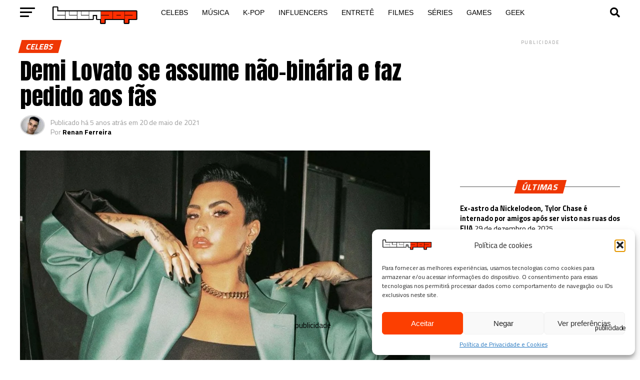

--- FILE ---
content_type: text/html; charset=UTF-8
request_url: https://teenpop.com.br/demi-lovato-se-assume-nao-binaria-e-faz-pedido-aos-fas/
body_size: 36599
content:
<!DOCTYPE html>
<html lang="pt-BR">
<head>
<meta charset="UTF-8" >
<meta name="viewport" id="viewport" content="width=device-width, initial-scale=1.0, maximum-scale=1.0, minimum-scale=1.0, user-scalable=no" />
<link rel="pingback" href="https://teenpop.com.br/xmlrpc.php" />
<meta property="og:type" content="article" />
					<meta property="og:image" content="https://i0.wp.com/teenpop.com.br/wp-content/uploads/2021/05/Demi-Lovato.jpg?resize=1000%2C600&#038;ssl=1" />
		<meta name="twitter:image" content="https://i0.wp.com/teenpop.com.br/wp-content/uploads/2021/05/Demi-Lovato.jpg?resize=1000%2C600&#038;ssl=1" />
	<meta property="og:url" content="https://teenpop.com.br/demi-lovato-se-assume-nao-binaria-e-faz-pedido-aos-fas/" />
<meta property="og:title" content="Demi Lovato se assume não-binária e faz pedido aos fãs" />
<meta property="og:description" content="Demi Lovato estreou o seu podcast &#8220;4D with Demi Lovato&#8220;, e falou sobre a sua sexualidade. A cantora se assumiu não binária, que não se identifica com o sexo masculino e feminino, e pediu aos fãs que não a chamem pelos pronomes &#8220;they/them&#8221;. Ao contrário do &#8220;eles&#8221; e &#8220;elas&#8221; no português, em inglês o pronome pessoal [&hellip;]" />
<meta name="twitter:card" content="summary_large_image">
<meta name="twitter:url" content="https://teenpop.com.br/demi-lovato-se-assume-nao-binaria-e-faz-pedido-aos-fas/">
<meta name="twitter:title" content="Demi Lovato se assume não-binária e faz pedido aos fãs">
<meta name="twitter:description" content="Demi Lovato estreou o seu podcast &#8220;4D with Demi Lovato&#8220;, e falou sobre a sua sexualidade. A cantora se assumiu não binária, que não se identifica com o sexo masculino e feminino, e pediu aos fãs que não a chamem pelos pronomes &#8220;they/them&#8221;. Ao contrário do &#8220;eles&#8221; e &#8220;elas&#8221; no português, em inglês o pronome pessoal [&hellip;]">
<meta name='robots' content='index, follow, max-image-preview:large, max-snippet:-1, max-video-preview:-1' />
<!-- Jetpack Site Verification Tags -->
<meta name="google-site-verification" content="bczpztQY6CVqSvFu3tiFvLMFTH3J0N_EPcTzCmJufEw" />

	<!-- This site is optimized with the Yoast SEO plugin v26.8 - https://yoast.com/product/yoast-seo-wordpress/ -->
	<title>Demi Lovato se assume não-binária e faz pedido aos fãs</title>
	<link rel="canonical" href="https://teenpop.com.br/demi-lovato-se-assume-nao-binaria-e-faz-pedido-aos-fas/" />
	<meta property="og:locale" content="pt_BR" />
	<meta property="og:type" content="article" />
	<meta property="og:title" content="Demi Lovato se assume não-binária e faz pedido aos fãs" />
	<meta property="og:description" content="Demi Lovato estreou o seu podcast &#8220;4D with Demi Lovato&#8220;, e falou sobre a sua sexualidade. A cantora se assumiu não binária, que não se identifica com o sexo masculino e feminino, e pediu aos fãs que não a chamem pelos pronomes &#8220;they/them&#8221;. Ao contrário do &#8220;eles&#8221; e &#8220;elas&#8221; no português, em inglês o pronome pessoal [&hellip;]" />
	<meta property="og:url" content="https://teenpop.com.br/demi-lovato-se-assume-nao-binaria-e-faz-pedido-aos-fas/" />
	<meta property="og:site_name" content="Teen Pop" />
	<meta property="article:publisher" content="https://facebook.com/teenpopsite" />
	<meta property="article:published_time" content="2021-05-20T15:30:00+00:00" />
	<meta property="og:image" content="https://teenpop.com.br/wp-content/uploads/2021/05/Demi-Lovato.jpg" />
	<meta property="og:image:width" content="1200" />
	<meta property="og:image:height" content="759" />
	<meta property="og:image:type" content="image/jpeg" />
	<meta name="author" content="Renan Ferreira" />
	<meta name="twitter:card" content="summary_large_image" />
	<meta name="twitter:creator" content="@teenpopsite" />
	<meta name="twitter:site" content="@teenpopsite" />
	<meta name="twitter:label1" content="Escrito por" />
	<meta name="twitter:data1" content="Renan Ferreira" />
	<meta name="twitter:label2" content="Est. tempo de leitura" />
	<meta name="twitter:data2" content="2 minutos" />
	<!-- / Yoast SEO plugin. -->


<link rel='dns-prefetch' href='//stats.wp.com' />
<link rel='dns-prefetch' href='//fonts.googleapis.com' />
<link rel='preconnect' href='//c0.wp.com' />
<link rel='preconnect' href='//i0.wp.com' />
<link rel="alternate" type="application/rss+xml" title="Feed para Teen Pop &raquo;" href="https://teenpop.com.br/feed/" />
<link rel="alternate" type="application/rss+xml" title="Feed de comentários para Teen Pop &raquo;" href="https://teenpop.com.br/comments/feed/" />
<link rel="alternate" title="oEmbed (JSON)" type="application/json+oembed" href="https://teenpop.com.br/wp-json/oembed/1.0/embed?url=https%3A%2F%2Fteenpop.com.br%2Fdemi-lovato-se-assume-nao-binaria-e-faz-pedido-aos-fas%2F" />
<link rel="alternate" title="oEmbed (XML)" type="text/xml+oembed" href="https://teenpop.com.br/wp-json/oembed/1.0/embed?url=https%3A%2F%2Fteenpop.com.br%2Fdemi-lovato-se-assume-nao-binaria-e-faz-pedido-aos-fas%2F&#038;format=xml" />
<style id='wp-img-auto-sizes-contain-inline-css' type='text/css'>
img:is([sizes=auto i],[sizes^="auto," i]){contain-intrinsic-size:3000px 1500px}
/*# sourceURL=wp-img-auto-sizes-contain-inline-css */
</style>

<link rel='stylesheet' id='structured-content-frontend-css' href='https://teenpop.com.br/wp-content/plugins/structured-content/dist/blocks.style.build.css?ver=1.7.0' type='text/css' media='all' />
<style id='wp-block-paragraph-inline-css' type='text/css'>
.is-small-text{font-size:.875em}.is-regular-text{font-size:1em}.is-large-text{font-size:2.25em}.is-larger-text{font-size:3em}.has-drop-cap:not(:focus):first-letter{float:left;font-size:8.4em;font-style:normal;font-weight:100;line-height:.68;margin:.05em .1em 0 0;text-transform:uppercase}body.rtl .has-drop-cap:not(:focus):first-letter{float:none;margin-left:.1em}p.has-drop-cap.has-background{overflow:hidden}:root :where(p.has-background){padding:1.25em 2.375em}:where(p.has-text-color:not(.has-link-color)) a{color:inherit}p.has-text-align-left[style*="writing-mode:vertical-lr"],p.has-text-align-right[style*="writing-mode:vertical-rl"]{rotate:180deg}
/*# sourceURL=https://teenpop.com.br/wp-includes/blocks/paragraph/style.min.css */
</style>
<link rel='stylesheet' id='wp-block-library-css' href='https://c0.wp.com/c/6.9/wp-includes/css/dist/block-library/style.min.css' type='text/css' media='all' />
<style id='wp-block-embed-inline-css' type='text/css'>
.wp-block-embed.alignleft,.wp-block-embed.alignright,.wp-block[data-align=left]>[data-type="core/embed"],.wp-block[data-align=right]>[data-type="core/embed"]{max-width:360px;width:100%}.wp-block-embed.alignleft .wp-block-embed__wrapper,.wp-block-embed.alignright .wp-block-embed__wrapper,.wp-block[data-align=left]>[data-type="core/embed"] .wp-block-embed__wrapper,.wp-block[data-align=right]>[data-type="core/embed"] .wp-block-embed__wrapper{min-width:280px}.wp-block-cover .wp-block-embed{min-height:240px;min-width:320px}.wp-block-embed{overflow-wrap:break-word}.wp-block-embed :where(figcaption){margin-bottom:1em;margin-top:.5em}.wp-block-embed iframe{max-width:100%}.wp-block-embed__wrapper{position:relative}.wp-embed-responsive .wp-has-aspect-ratio .wp-block-embed__wrapper:before{content:"";display:block;padding-top:50%}.wp-embed-responsive .wp-has-aspect-ratio iframe{bottom:0;height:100%;left:0;position:absolute;right:0;top:0;width:100%}.wp-embed-responsive .wp-embed-aspect-21-9 .wp-block-embed__wrapper:before{padding-top:42.85%}.wp-embed-responsive .wp-embed-aspect-18-9 .wp-block-embed__wrapper:before{padding-top:50%}.wp-embed-responsive .wp-embed-aspect-16-9 .wp-block-embed__wrapper:before{padding-top:56.25%}.wp-embed-responsive .wp-embed-aspect-4-3 .wp-block-embed__wrapper:before{padding-top:75%}.wp-embed-responsive .wp-embed-aspect-1-1 .wp-block-embed__wrapper:before{padding-top:100%}.wp-embed-responsive .wp-embed-aspect-9-16 .wp-block-embed__wrapper:before{padding-top:177.77%}.wp-embed-responsive .wp-embed-aspect-1-2 .wp-block-embed__wrapper:before{padding-top:200%}
/*# sourceURL=https://c0.wp.com/c/6.9/wp-includes/blocks/embed/style.min.css */
</style>
<style id='global-styles-inline-css' type='text/css'>
:root{--wp--preset--aspect-ratio--square: 1;--wp--preset--aspect-ratio--4-3: 4/3;--wp--preset--aspect-ratio--3-4: 3/4;--wp--preset--aspect-ratio--3-2: 3/2;--wp--preset--aspect-ratio--2-3: 2/3;--wp--preset--aspect-ratio--16-9: 16/9;--wp--preset--aspect-ratio--9-16: 9/16;--wp--preset--color--black: #000000;--wp--preset--color--cyan-bluish-gray: #abb8c3;--wp--preset--color--white: #ffffff;--wp--preset--color--pale-pink: #f78da7;--wp--preset--color--vivid-red: #cf2e2e;--wp--preset--color--luminous-vivid-orange: #ff6900;--wp--preset--color--luminous-vivid-amber: #fcb900;--wp--preset--color--light-green-cyan: #7bdcb5;--wp--preset--color--vivid-green-cyan: #00d084;--wp--preset--color--pale-cyan-blue: #8ed1fc;--wp--preset--color--vivid-cyan-blue: #0693e3;--wp--preset--color--vivid-purple: #9b51e0;--wp--preset--gradient--vivid-cyan-blue-to-vivid-purple: linear-gradient(135deg,rgb(6,147,227) 0%,rgb(155,81,224) 100%);--wp--preset--gradient--light-green-cyan-to-vivid-green-cyan: linear-gradient(135deg,rgb(122,220,180) 0%,rgb(0,208,130) 100%);--wp--preset--gradient--luminous-vivid-amber-to-luminous-vivid-orange: linear-gradient(135deg,rgb(252,185,0) 0%,rgb(255,105,0) 100%);--wp--preset--gradient--luminous-vivid-orange-to-vivid-red: linear-gradient(135deg,rgb(255,105,0) 0%,rgb(207,46,46) 100%);--wp--preset--gradient--very-light-gray-to-cyan-bluish-gray: linear-gradient(135deg,rgb(238,238,238) 0%,rgb(169,184,195) 100%);--wp--preset--gradient--cool-to-warm-spectrum: linear-gradient(135deg,rgb(74,234,220) 0%,rgb(151,120,209) 20%,rgb(207,42,186) 40%,rgb(238,44,130) 60%,rgb(251,105,98) 80%,rgb(254,248,76) 100%);--wp--preset--gradient--blush-light-purple: linear-gradient(135deg,rgb(255,206,236) 0%,rgb(152,150,240) 100%);--wp--preset--gradient--blush-bordeaux: linear-gradient(135deg,rgb(254,205,165) 0%,rgb(254,45,45) 50%,rgb(107,0,62) 100%);--wp--preset--gradient--luminous-dusk: linear-gradient(135deg,rgb(255,203,112) 0%,rgb(199,81,192) 50%,rgb(65,88,208) 100%);--wp--preset--gradient--pale-ocean: linear-gradient(135deg,rgb(255,245,203) 0%,rgb(182,227,212) 50%,rgb(51,167,181) 100%);--wp--preset--gradient--electric-grass: linear-gradient(135deg,rgb(202,248,128) 0%,rgb(113,206,126) 100%);--wp--preset--gradient--midnight: linear-gradient(135deg,rgb(2,3,129) 0%,rgb(40,116,252) 100%);--wp--preset--font-size--small: 13px;--wp--preset--font-size--medium: 20px;--wp--preset--font-size--large: 36px;--wp--preset--font-size--x-large: 42px;--wp--preset--spacing--20: 0.44rem;--wp--preset--spacing--30: 0.67rem;--wp--preset--spacing--40: 1rem;--wp--preset--spacing--50: 1.5rem;--wp--preset--spacing--60: 2.25rem;--wp--preset--spacing--70: 3.38rem;--wp--preset--spacing--80: 5.06rem;--wp--preset--shadow--natural: 6px 6px 9px rgba(0, 0, 0, 0.2);--wp--preset--shadow--deep: 12px 12px 50px rgba(0, 0, 0, 0.4);--wp--preset--shadow--sharp: 6px 6px 0px rgba(0, 0, 0, 0.2);--wp--preset--shadow--outlined: 6px 6px 0px -3px rgb(255, 255, 255), 6px 6px rgb(0, 0, 0);--wp--preset--shadow--crisp: 6px 6px 0px rgb(0, 0, 0);}:where(.is-layout-flex){gap: 0.5em;}:where(.is-layout-grid){gap: 0.5em;}body .is-layout-flex{display: flex;}.is-layout-flex{flex-wrap: wrap;align-items: center;}.is-layout-flex > :is(*, div){margin: 0;}body .is-layout-grid{display: grid;}.is-layout-grid > :is(*, div){margin: 0;}:where(.wp-block-columns.is-layout-flex){gap: 2em;}:where(.wp-block-columns.is-layout-grid){gap: 2em;}:where(.wp-block-post-template.is-layout-flex){gap: 1.25em;}:where(.wp-block-post-template.is-layout-grid){gap: 1.25em;}.has-black-color{color: var(--wp--preset--color--black) !important;}.has-cyan-bluish-gray-color{color: var(--wp--preset--color--cyan-bluish-gray) !important;}.has-white-color{color: var(--wp--preset--color--white) !important;}.has-pale-pink-color{color: var(--wp--preset--color--pale-pink) !important;}.has-vivid-red-color{color: var(--wp--preset--color--vivid-red) !important;}.has-luminous-vivid-orange-color{color: var(--wp--preset--color--luminous-vivid-orange) !important;}.has-luminous-vivid-amber-color{color: var(--wp--preset--color--luminous-vivid-amber) !important;}.has-light-green-cyan-color{color: var(--wp--preset--color--light-green-cyan) !important;}.has-vivid-green-cyan-color{color: var(--wp--preset--color--vivid-green-cyan) !important;}.has-pale-cyan-blue-color{color: var(--wp--preset--color--pale-cyan-blue) !important;}.has-vivid-cyan-blue-color{color: var(--wp--preset--color--vivid-cyan-blue) !important;}.has-vivid-purple-color{color: var(--wp--preset--color--vivid-purple) !important;}.has-black-background-color{background-color: var(--wp--preset--color--black) !important;}.has-cyan-bluish-gray-background-color{background-color: var(--wp--preset--color--cyan-bluish-gray) !important;}.has-white-background-color{background-color: var(--wp--preset--color--white) !important;}.has-pale-pink-background-color{background-color: var(--wp--preset--color--pale-pink) !important;}.has-vivid-red-background-color{background-color: var(--wp--preset--color--vivid-red) !important;}.has-luminous-vivid-orange-background-color{background-color: var(--wp--preset--color--luminous-vivid-orange) !important;}.has-luminous-vivid-amber-background-color{background-color: var(--wp--preset--color--luminous-vivid-amber) !important;}.has-light-green-cyan-background-color{background-color: var(--wp--preset--color--light-green-cyan) !important;}.has-vivid-green-cyan-background-color{background-color: var(--wp--preset--color--vivid-green-cyan) !important;}.has-pale-cyan-blue-background-color{background-color: var(--wp--preset--color--pale-cyan-blue) !important;}.has-vivid-cyan-blue-background-color{background-color: var(--wp--preset--color--vivid-cyan-blue) !important;}.has-vivid-purple-background-color{background-color: var(--wp--preset--color--vivid-purple) !important;}.has-black-border-color{border-color: var(--wp--preset--color--black) !important;}.has-cyan-bluish-gray-border-color{border-color: var(--wp--preset--color--cyan-bluish-gray) !important;}.has-white-border-color{border-color: var(--wp--preset--color--white) !important;}.has-pale-pink-border-color{border-color: var(--wp--preset--color--pale-pink) !important;}.has-vivid-red-border-color{border-color: var(--wp--preset--color--vivid-red) !important;}.has-luminous-vivid-orange-border-color{border-color: var(--wp--preset--color--luminous-vivid-orange) !important;}.has-luminous-vivid-amber-border-color{border-color: var(--wp--preset--color--luminous-vivid-amber) !important;}.has-light-green-cyan-border-color{border-color: var(--wp--preset--color--light-green-cyan) !important;}.has-vivid-green-cyan-border-color{border-color: var(--wp--preset--color--vivid-green-cyan) !important;}.has-pale-cyan-blue-border-color{border-color: var(--wp--preset--color--pale-cyan-blue) !important;}.has-vivid-cyan-blue-border-color{border-color: var(--wp--preset--color--vivid-cyan-blue) !important;}.has-vivid-purple-border-color{border-color: var(--wp--preset--color--vivid-purple) !important;}.has-vivid-cyan-blue-to-vivid-purple-gradient-background{background: var(--wp--preset--gradient--vivid-cyan-blue-to-vivid-purple) !important;}.has-light-green-cyan-to-vivid-green-cyan-gradient-background{background: var(--wp--preset--gradient--light-green-cyan-to-vivid-green-cyan) !important;}.has-luminous-vivid-amber-to-luminous-vivid-orange-gradient-background{background: var(--wp--preset--gradient--luminous-vivid-amber-to-luminous-vivid-orange) !important;}.has-luminous-vivid-orange-to-vivid-red-gradient-background{background: var(--wp--preset--gradient--luminous-vivid-orange-to-vivid-red) !important;}.has-very-light-gray-to-cyan-bluish-gray-gradient-background{background: var(--wp--preset--gradient--very-light-gray-to-cyan-bluish-gray) !important;}.has-cool-to-warm-spectrum-gradient-background{background: var(--wp--preset--gradient--cool-to-warm-spectrum) !important;}.has-blush-light-purple-gradient-background{background: var(--wp--preset--gradient--blush-light-purple) !important;}.has-blush-bordeaux-gradient-background{background: var(--wp--preset--gradient--blush-bordeaux) !important;}.has-luminous-dusk-gradient-background{background: var(--wp--preset--gradient--luminous-dusk) !important;}.has-pale-ocean-gradient-background{background: var(--wp--preset--gradient--pale-ocean) !important;}.has-electric-grass-gradient-background{background: var(--wp--preset--gradient--electric-grass) !important;}.has-midnight-gradient-background{background: var(--wp--preset--gradient--midnight) !important;}.has-small-font-size{font-size: var(--wp--preset--font-size--small) !important;}.has-medium-font-size{font-size: var(--wp--preset--font-size--medium) !important;}.has-large-font-size{font-size: var(--wp--preset--font-size--large) !important;}.has-x-large-font-size{font-size: var(--wp--preset--font-size--x-large) !important;}
/*# sourceURL=global-styles-inline-css */
</style>

<style id='classic-theme-styles-inline-css' type='text/css'>
/*! This file is auto-generated */
.wp-block-button__link{color:#fff;background-color:#32373c;border-radius:9999px;box-shadow:none;text-decoration:none;padding:calc(.667em + 2px) calc(1.333em + 2px);font-size:1.125em}.wp-block-file__button{background:#32373c;color:#fff;text-decoration:none}
/*# sourceURL=/wp-includes/css/classic-themes.min.css */
</style>
<link rel='stylesheet' id='crp-public-css' href='https://teenpop.com.br/wp-content/plugins/custom-related-posts/dist/public.css?ver=1.8.0' type='text/css' media='all' />
<link rel='stylesheet' id='cmplz-general-css' href='https://teenpop.com.br/wp-content/plugins/complianz-gdpr/assets/css/cookieblocker.min.css?ver=1765932140' type='text/css' media='all' />
<link rel='stylesheet' id='mvp-custom-style-css' href='https://teenpop.com.br/wp-content/themes/zox-news/style.css?ver=718d292defb4981d123d824d098c9166' type='text/css' media='all' />
<style id='mvp-custom-style-inline-css' type='text/css'>


#mvp-wallpaper {
	background: url() no-repeat 50% 0;
	}

#mvp-foot-copy a {
	color: #ef3704;
	}

#mvp-content-main p a,
#mvp-content-main ul a,
#mvp-content-main ol a,
.mvp-post-add-main p a,
.mvp-post-add-main ul a,
.mvp-post-add-main ol a {
	box-shadow: inset 0 -4px 0 #ef3704;
	}

#mvp-content-main p a:hover,
#mvp-content-main ul a:hover,
#mvp-content-main ol a:hover,
.mvp-post-add-main p a:hover,
.mvp-post-add-main ul a:hover,
.mvp-post-add-main ol a:hover {
	background: #ef3704;
	}

a,
a:visited,
.post-info-name a,
.woocommerce .woocommerce-breadcrumb a {
	color: #ef3704;
	}

#mvp-side-wrap a:hover {
	color: #ef3704;
	}

.mvp-fly-top:hover,
.mvp-vid-box-wrap,
ul.mvp-soc-mob-list li.mvp-soc-mob-com {
	background: #ef3704;
	}

nav.mvp-fly-nav-menu ul li.menu-item-has-children:after,
.mvp-feat1-left-wrap span.mvp-cd-cat,
.mvp-widget-feat1-top-story span.mvp-cd-cat,
.mvp-widget-feat2-left-cont span.mvp-cd-cat,
.mvp-widget-dark-feat span.mvp-cd-cat,
.mvp-widget-dark-sub span.mvp-cd-cat,
.mvp-vid-wide-text span.mvp-cd-cat,
.mvp-feat2-top-text span.mvp-cd-cat,
.mvp-feat3-main-story span.mvp-cd-cat,
.mvp-feat3-sub-text span.mvp-cd-cat,
.mvp-feat4-main-text span.mvp-cd-cat,
.woocommerce-message:before,
.woocommerce-info:before,
.woocommerce-message:before {
	color: #ef3704;
	}

#searchform input,
.mvp-authors-name {
	border-bottom: 1px solid #ef3704;
	}

.mvp-fly-top:hover {
	border-top: 1px solid #ef3704;
	border-left: 1px solid #ef3704;
	border-bottom: 1px solid #ef3704;
	}

.woocommerce .widget_price_filter .ui-slider .ui-slider-handle,
.woocommerce #respond input#submit.alt,
.woocommerce a.button.alt,
.woocommerce button.button.alt,
.woocommerce input.button.alt,
.woocommerce #respond input#submit.alt:hover,
.woocommerce a.button.alt:hover,
.woocommerce button.button.alt:hover,
.woocommerce input.button.alt:hover {
	background-color: #ef3704;
	}

.woocommerce-error,
.woocommerce-info,
.woocommerce-message {
	border-top-color: #ef3704;
	}

ul.mvp-feat1-list-buts li.active span.mvp-feat1-list-but,
span.mvp-widget-home-title,
span.mvp-post-cat,
span.mvp-feat1-pop-head {
	background: #ef3704;
	}

.woocommerce span.onsale {
	background-color: #ef3704;
	}

.mvp-widget-feat2-side-more-but,
.woocommerce .star-rating span:before,
span.mvp-prev-next-label,
.mvp-cat-date-wrap .sticky {
	color: #ef3704 !important;
	}

#mvp-main-nav-top,
#mvp-fly-wrap,
.mvp-soc-mob-right,
#mvp-main-nav-small-cont {
	background: #ffffff;
	}

#mvp-main-nav-small .mvp-fly-but-wrap span,
#mvp-main-nav-small .mvp-search-but-wrap span,
.mvp-nav-top-left .mvp-fly-but-wrap span,
#mvp-fly-wrap .mvp-fly-but-wrap span {
	background: #555555;
	}

.mvp-nav-top-right .mvp-nav-search-but,
span.mvp-fly-soc-head,
.mvp-soc-mob-right i,
#mvp-main-nav-small span.mvp-nav-search-but,
#mvp-main-nav-small .mvp-nav-menu ul li a  {
	color: #555555;
	}

#mvp-main-nav-small .mvp-nav-menu ul li.menu-item-has-children a:after {
	border-color: #555555 transparent transparent transparent;
	}

#mvp-nav-top-wrap span.mvp-nav-search-but:hover,
#mvp-main-nav-small span.mvp-nav-search-but:hover {
	color: #ef3704;
	}

#mvp-nav-top-wrap .mvp-fly-but-wrap:hover span,
#mvp-main-nav-small .mvp-fly-but-wrap:hover span,
span.mvp-woo-cart-num:hover {
	background: #ef3704;
	}

#mvp-main-nav-bot-cont {
	background: #ffffff;
	}

#mvp-nav-bot-wrap .mvp-fly-but-wrap span,
#mvp-nav-bot-wrap .mvp-search-but-wrap span {
	background: #000000;
	}

#mvp-nav-bot-wrap span.mvp-nav-search-but,
#mvp-nav-bot-wrap .mvp-nav-menu ul li a {
	color: #000000;
	}

#mvp-nav-bot-wrap .mvp-nav-menu ul li.menu-item-has-children a:after {
	border-color: #000000 transparent transparent transparent;
	}

.mvp-nav-menu ul li:hover a {
	border-bottom: 5px solid #ef3704;
	}

#mvp-nav-bot-wrap .mvp-fly-but-wrap:hover span {
	background: #ef3704;
	}

#mvp-nav-bot-wrap span.mvp-nav-search-but:hover {
	color: #ef3704;
	}

body,
.mvp-feat1-feat-text p,
.mvp-feat2-top-text p,
.mvp-feat3-main-text p,
.mvp-feat3-sub-text p,
#searchform input,
.mvp-author-info-text,
span.mvp-post-excerpt,
.mvp-nav-menu ul li ul.sub-menu li a,
nav.mvp-fly-nav-menu ul li a,
.mvp-ad-label,
span.mvp-feat-caption,
.mvp-post-tags a,
.mvp-post-tags a:visited,
span.mvp-author-box-name a,
#mvp-author-box-text p,
.mvp-post-gallery-text p,
ul.mvp-soc-mob-list li span,
#comments,
h3#reply-title,
h2.comments,
#mvp-foot-copy p,
span.mvp-fly-soc-head,
.mvp-post-tags-header,
span.mvp-prev-next-label,
span.mvp-post-add-link-but,
#mvp-comments-button a,
#mvp-comments-button span.mvp-comment-but-text,
.woocommerce ul.product_list_widget span.product-title,
.woocommerce ul.product_list_widget li a,
.woocommerce #reviews #comments ol.commentlist li .comment-text p.meta,
.woocommerce div.product p.price,
.woocommerce div.product p.price ins,
.woocommerce div.product p.price del,
.woocommerce ul.products li.product .price del,
.woocommerce ul.products li.product .price ins,
.woocommerce ul.products li.product .price,
.woocommerce #respond input#submit,
.woocommerce a.button,
.woocommerce button.button,
.woocommerce input.button,
.woocommerce .widget_price_filter .price_slider_amount .button,
.woocommerce span.onsale,
.woocommerce-review-link,
#woo-content p.woocommerce-result-count,
.woocommerce div.product .woocommerce-tabs ul.tabs li a,
a.mvp-inf-more-but,
span.mvp-cont-read-but,
span.mvp-cd-cat,
span.mvp-cd-date,
.mvp-feat4-main-text p,
span.mvp-woo-cart-num,
span.mvp-widget-home-title2,
.wp-caption,
#mvp-content-main p.wp-caption-text,
.gallery-caption,
.mvp-post-add-main p.wp-caption-text,
#bbpress-forums,
#bbpress-forums p,
.protected-post-form input,
#mvp-feat6-text p {
	font-family: 'Titillium Web', sans-serif;
	font-display: swap;
	}

.mvp-blog-story-text p,
span.mvp-author-page-desc,
#mvp-404 p,
.mvp-widget-feat1-bot-text p,
.mvp-widget-feat2-left-text p,
.mvp-flex-story-text p,
.mvp-search-text p,
#mvp-content-main p,
.mvp-post-add-main p,
#mvp-content-main ul li,
#mvp-content-main ol li,
.rwp-summary,
.rwp-u-review__comment,
.mvp-feat5-mid-main-text p,
.mvp-feat5-small-main-text p,
#mvp-content-main .wp-block-button__link,
.wp-block-audio figcaption,
.wp-block-video figcaption,
.wp-block-embed figcaption,
.wp-block-verse pre,
pre.wp-block-verse {
	font-family: 'Arial', sans-serif;
	font-display: swap;
	}

.mvp-nav-menu ul li a,
#mvp-foot-menu ul li a {
	font-family: 'Lato Black', sans-serif;
	font-display: swap;
	}


.mvp-feat1-sub-text h2,
.mvp-feat1-pop-text h2,
.mvp-feat1-list-text h2,
.mvp-widget-feat1-top-text h2,
.mvp-widget-feat1-bot-text h2,
.mvp-widget-dark-feat-text h2,
.mvp-widget-dark-sub-text h2,
.mvp-widget-feat2-left-text h2,
.mvp-widget-feat2-right-text h2,
.mvp-blog-story-text h2,
.mvp-flex-story-text h2,
.mvp-vid-wide-more-text p,
.mvp-prev-next-text p,
.mvp-related-text,
.mvp-post-more-text p,
h2.mvp-authors-latest a,
.mvp-feat2-bot-text h2,
.mvp-feat3-sub-text h2,
.mvp-feat3-main-text h2,
.mvp-feat4-main-text h2,
.mvp-feat5-text h2,
.mvp-feat5-mid-main-text h2,
.mvp-feat5-small-main-text h2,
.mvp-feat5-mid-sub-text h2,
#mvp-feat6-text h2,
.alp-related-posts-wrapper .alp-related-post .post-title {
	font-family: 'Titillium Web', sans-serif;
	font-display: swap;
	}

.mvp-feat2-top-text h2,
.mvp-feat1-feat-text h2,
h1.mvp-post-title,
h1.mvp-post-title-wide,
.mvp-drop-nav-title h4,
#mvp-content-main blockquote p,
.mvp-post-add-main blockquote p,
#mvp-content-main p.has-large-font-size,
#mvp-404 h1,
#woo-content h1.page-title,
.woocommerce div.product .product_title,
.woocommerce ul.products li.product h3,
.alp-related-posts .current .post-title {
	font-family: 'Lato Black', sans-serif;
	font-display: swap;
	}

span.mvp-feat1-pop-head,
.mvp-feat1-pop-text:before,
span.mvp-feat1-list-but,
span.mvp-widget-home-title,
.mvp-widget-feat2-side-more,
span.mvp-post-cat,
span.mvp-page-head,
h1.mvp-author-top-head,
.mvp-authors-name,
#mvp-content-main h1,
#mvp-content-main h2,
#mvp-content-main h3,
#mvp-content-main h4,
#mvp-content-main h5,
#mvp-content-main h6,
.woocommerce .related h2,
.woocommerce div.product .woocommerce-tabs .panel h2,
.woocommerce div.product .product_title,
.mvp-feat5-side-list .mvp-feat1-list-img:after {
	font-family: 'Titillium Web', sans-serif;
	font-display: swap;
	}

	

	#mvp-main-nav-top {
		background: #fff;
		padding: 15px 0 0;
		}
	#mvp-fly-wrap,
	.mvp-soc-mob-right,
	#mvp-main-nav-small-cont {
		background: #fff;
		}
	#mvp-main-nav-small .mvp-fly-but-wrap span,
	#mvp-main-nav-small .mvp-search-but-wrap span,
	.mvp-nav-top-left .mvp-fly-but-wrap span,
	#mvp-fly-wrap .mvp-fly-but-wrap span {
		background: #000;
		}
	.mvp-nav-top-right .mvp-nav-search-but,
	span.mvp-fly-soc-head,
	.mvp-soc-mob-right i,
	#mvp-main-nav-small span.mvp-nav-search-but,
	#mvp-main-nav-small .mvp-nav-menu ul li a  {
		color: #000;
		}
	#mvp-main-nav-small .mvp-nav-menu ul li.menu-item-has-children a:after {
		border-color: #000 transparent transparent transparent;
		}
	.mvp-feat1-feat-text h2,
	h1.mvp-post-title,
	.mvp-feat2-top-text h2,
	.mvp-feat3-main-text h2,
	#mvp-content-main blockquote p,
	.mvp-post-add-main blockquote p {
		font-family: 'Anton', sans-serif;
		font-weight: 400;
		letter-spacing: normal;
		}
	.mvp-feat1-feat-text h2,
	.mvp-feat2-top-text h2,
	.mvp-feat3-main-text h2 {
		line-height: 1;
		text-transform: uppercase;
		}
		

	span.mvp-nav-soc-but,
	ul.mvp-fly-soc-list li a,
	span.mvp-woo-cart-num {
		background: rgba(0,0,0,.8);
		}
	span.mvp-woo-cart-icon {
		color: rgba(0,0,0,.8);
		}
	nav.mvp-fly-nav-menu ul li,
	nav.mvp-fly-nav-menu ul li ul.sub-menu {
		border-top: 1px solid rgba(0,0,0,.1);
		}
	nav.mvp-fly-nav-menu ul li a {
		color: #000;
		}
	.mvp-drop-nav-title h4 {
		color: #000;
		}
		

	#mvp-main-body-wrap {
		padding-top: 20px;
		}
	#mvp-feat2-wrap,
	#mvp-feat4-wrap,
	#mvp-post-feat-img-wide,
	#mvp-vid-wide-wrap {
		margin-top: -20px;
		}
	@media screen and (max-width: 479px) {
		#mvp-main-body-wrap {
			padding-top: 15px;
			}
		#mvp-feat2-wrap,
		#mvp-feat4-wrap,
		#mvp-post-feat-img-wide,
		#mvp-vid-wide-wrap {
			margin-top: -15px;
			}
		}
		

	.mvp-nav-links {
		display: none;
		}
		

	@media screen and (max-width: 479px) {
		.single #mvp-content-body-top {
			max-height: 400px;
			}
		.single .mvp-cont-read-but-wrap {
			display: inline;
			}
		}
		

	.alp-advert {
		display: none;
	}
	.alp-related-posts-wrapper .alp-related-posts .current {
		margin: 0 0 10px;
	}
		

 	.header-logo img {
  max-height: 100px !important;
}

.site-logo img {
  max-height: 100px !important;
}
		
/*# sourceURL=mvp-custom-style-inline-css */
</style>
<link rel='stylesheet' id='mvp-reset-css' href='https://teenpop.com.br/wp-content/themes/zox-news/css/reset.css?ver=718d292defb4981d123d824d098c9166' type='text/css' media='all' />
<link rel='stylesheet' id='fontawesome-css' href='https://teenpop.com.br/wp-content/themes/zox-news/font-awesome/css/all.css?ver=718d292defb4981d123d824d098c9166' type='text/css' media='all' />
<link rel='stylesheet' id='mvp-fonts-css' href='//fonts.googleapis.com/css?family=Roboto%3A300%2C400%2C700%2C900%7COswald%3A400%2C700%7CAdvent+Pro%3A700%7COpen+Sans%3A700%7CAnton%3A400Titillium+Web%3A100%2C200%2C300%2C400%2C500%2C600%2C700%2C800%2C900%7CLato+Black%3A100%2C200%2C300%2C400%2C500%2C600%2C700%2C800%2C900%7CTitillium+Web%3A100%2C200%2C300%2C400%2C500%2C600%2C700%2C800%2C900%7CTitillium+Web%3A100%2C200%2C300%2C400%2C500%2C600%2C700%2C800%2C900%7CArial%3A100%2C200%2C300%2C400%2C500%2C600%2C700%2C800%2C900%7CLato+Black%3A100%2C200%2C300%2C400%2C500%2C600%2C700%2C800%2C900%26subset%3Dlatin%2Clatin-ext%2Ccyrillic%2Ccyrillic-ext%2Cgreek-ext%2Cgreek%2Cvietnamese%26display%3Dswap' type='text/css' media='all' />
<link rel='stylesheet' id='mvp-media-queries-css' href='https://teenpop.com.br/wp-content/themes/zox-news/css/media-queries.css?ver=718d292defb4981d123d824d098c9166' type='text/css' media='all' />
<link rel='stylesheet' id='universal-google-adsense-and-ads-manager-css' href='https://teenpop.com.br/wp-content/plugins/universal-google-adsense-and-ads-manager/public/assets/build/css/ugaam-public.css?ver=1.1.8' type='text/css' media='all' />
<script type="text/javascript" src="https://c0.wp.com/c/6.9/wp-includes/js/jquery/jquery.min.js" id="jquery-core-js"></script>
<script type="text/javascript" src="https://c0.wp.com/c/6.9/wp-includes/js/jquery/jquery-migrate.min.js" id="jquery-migrate-js"></script>
<link rel="https://api.w.org/" href="https://teenpop.com.br/wp-json/" /><link rel="alternate" title="JSON" type="application/json" href="https://teenpop.com.br/wp-json/wp/v2/posts/5658" /><!-- start Simple Custom CSS and JS -->
<?php if (is_single()) : ?>
<script type="application/ld+json">
{
 "@context": "https://schema.org",
 "@type": "NewsArticle",
 "mainEntityOfPage": {
 "@type": "WebPage",
 "@id": "<?php the_permalink(); ?>"
 },
 "headline": "<?php echo esc_html(get_the_title()); ?>",
 "description": "<?php echo esc_html(get_the_excerpt()); ?>",
 "image": [
 "<?php echo get_the_post_thumbnail_url(null, 'full'); ?>"
 ],
 "datePublished": "<?php echo get_the_date(DATE_W3C); ?>",
 "dateModified": "<?php echo get_the_modified_date(DATE_W3C); ?>",
 "author": {
 "@type": "Person",
 "name": "<?php the_author(); ?>"
 },
 "publisher": {
 "@type": "Organization",
 "name": "TeenPop",
 "logo": {
 "@type": "ImageObject",
 "url": "https://teenpop.com.br/wp-content/uploads/2025/08/logo-teenpop.png"
 }
 }
}
</script>
<?php endif; ?>

<!-- end Simple Custom CSS and JS -->
<!-- start Simple Custom CSS and JS -->
<script type="text/javascript">
(function (w, d) {
var s = d.createElement("script"), h = d.head || d.getElementsByTagName("head")[0];
s.src = "https://tag.simpleads.com.br/v3/s680625/p2028538/show.js";
s.type = "text/javascript";
s.async = true;
s.setAttribute("data-cfasync", "false");
h.appendChild(s);
})(window, document);
</script><!-- end Simple Custom CSS and JS -->
<!-- start Simple Custom CSS and JS -->
<script src='https://api.nobeta.com.br/nobetaads&id=teenpop.inter'> </script><!-- end Simple Custom CSS and JS -->
<!-- start Simple Custom CSS and JS -->
<!-- Global site tag (gtag.js) - Google Analytics -->
<script async src="https://www.googletagmanager.com/gtag/js?id=UA-161837439-1"></script>
<script>
  window.dataLayer = window.dataLayer || [];
  function gtag(){dataLayer.push(arguments);}
  gtag('js', new Date());

  gtag('config', 'UA-161837439-1');
</script>

<script async src="https://pagead2.googlesyndication.com/pagead/js/adsbygoogle.js?client=ca-pub-1761694097265934"
     crossorigin="anonymous"></script>

<!-- end Simple Custom CSS and JS -->
			<style>
							</style>
			<script>document.createElement( "picture" );if(!window.HTMLPictureElement && document.addEventListener) {window.addEventListener("DOMContentLoaded", function() {var s = document.createElement("script");s.src = "https://teenpop.com.br/wp-content/plugins/webp-express/js/picturefill.min.js";document.body.appendChild(s);});}</script><script type="text/javascript">
(function(url){
	if(/(?:Chrome\/26\.0\.1410\.63 Safari\/537\.31|WordfenceTestMonBot)/.test(navigator.userAgent)){ return; }
	var addEvent = function(evt, handler) {
		if (window.addEventListener) {
			document.addEventListener(evt, handler, false);
		} else if (window.attachEvent) {
			document.attachEvent('on' + evt, handler);
		}
	};
	var removeEvent = function(evt, handler) {
		if (window.removeEventListener) {
			document.removeEventListener(evt, handler, false);
		} else if (window.detachEvent) {
			document.detachEvent('on' + evt, handler);
		}
	};
	var evts = 'contextmenu dblclick drag dragend dragenter dragleave dragover dragstart drop keydown keypress keyup mousedown mousemove mouseout mouseover mouseup mousewheel scroll'.split(' ');
	var logHuman = function() {
		if (window.wfLogHumanRan) { return; }
		window.wfLogHumanRan = true;
		var wfscr = document.createElement('script');
		wfscr.type = 'text/javascript';
		wfscr.async = true;
		wfscr.src = url + '&r=' + Math.random();
		(document.getElementsByTagName('head')[0]||document.getElementsByTagName('body')[0]).appendChild(wfscr);
		for (var i = 0; i < evts.length; i++) {
			removeEvent(evts[i], logHuman);
		}
	};
	for (var i = 0; i < evts.length; i++) {
		addEvent(evts[i], logHuman);
	}
})('//teenpop.com.br/?wordfence_lh=1&hid=EAB2F17A4A6A5469284FDBE13B20B259');
</script>	<style>img#wpstats{display:none}</style>
					<style>.cmplz-hidden {
					display: none !important;
				}</style>
<!-- Schema & Structured Data For WP v1.54.2 - -->
<script type="application/ld+json" class="saswp-schema-markup-output">
[{"@context":"https:\/\/schema.org\/","@graph":[{"@context":"https:\/\/schema.org\/","@type":"SiteNavigationElement","@id":"https:\/\/teenpop.com.br\/#celebs","name":"CELEBS","url":"https:\/\/teenpop.com.br\/categoria\/celebs\/"},{"@context":"https:\/\/schema.org\/","@type":"SiteNavigationElement","@id":"https:\/\/teenpop.com.br\/#musica","name":"M\u00daSICA","url":"https:\/\/teenpop.com.br\/categoria\/musica\/"},{"@context":"https:\/\/schema.org\/","@type":"SiteNavigationElement","@id":"https:\/\/teenpop.com.br\/#k-pop","name":"K-POP","url":"https:\/\/teenpop.com.br\/categoria\/k-pop\/"},{"@context":"https:\/\/schema.org\/","@type":"SiteNavigationElement","@id":"https:\/\/teenpop.com.br\/#influencers","name":"INFLUENCERS","url":"https:\/\/teenpop.com.br\/categoria\/influencers\/"},{"@context":"https:\/\/schema.org\/","@type":"SiteNavigationElement","@id":"https:\/\/teenpop.com.br\/#entrete","name":"ENTRET\u00ca","url":"https:\/\/teenpop.com.br\/categoria\/entrete\/"},{"@context":"https:\/\/schema.org\/","@type":"SiteNavigationElement","@id":"https:\/\/teenpop.com.br\/#filmes","name":"FILMES","url":"https:\/\/teenpop.com.br\/categoria\/filmes\/"},{"@context":"https:\/\/schema.org\/","@type":"SiteNavigationElement","@id":"https:\/\/teenpop.com.br\/#series","name":"S\u00c9RIES","url":"https:\/\/teenpop.com.br\/categoria\/series\/"},{"@context":"https:\/\/schema.org\/","@type":"SiteNavigationElement","@id":"https:\/\/teenpop.com.br\/#games","name":"GAMES","url":"https:\/\/teenpop.com.br\/categoria\/games\/"},{"@context":"https:\/\/schema.org\/","@type":"SiteNavigationElement","@id":"https:\/\/teenpop.com.br\/#geek","name":"GEEK","url":"https:\/\/teenpop.com.br\/categoria\/geek\/"},{"@context":"https:\/\/schema.org\/","@type":"SiteNavigationElement","@id":"https:\/\/teenpop.com.br\/#virais","name":"VIRAIS","url":"https:\/\/teenpop.com.br\/categoria\/virais\/"},{"@context":"https:\/\/schema.org\/","@type":"SiteNavigationElement","@id":"https:\/\/teenpop.com.br\/#omg","name":"OMG!","url":"https:\/\/teenpop.com.br\/categoria\/oh-my-god\/"},{"@context":"https:\/\/schema.org\/","@type":"SiteNavigationElement","@id":"https:\/\/teenpop.com.br\/#videos","name":"V\u00cdDEOS","url":"https:\/\/teenpop.com.br\/categoria\/videos\/"}]}]
</script>

<link rel="icon" href="https://i0.wp.com/teenpop.com.br/wp-content/uploads/2024/09/cropped-favicon-teenpop.png?fit=32%2C32&#038;ssl=1" sizes="32x32" />
<link rel="icon" href="https://i0.wp.com/teenpop.com.br/wp-content/uploads/2024/09/cropped-favicon-teenpop.png?fit=192%2C192&#038;ssl=1" sizes="192x192" />
<link rel="apple-touch-icon" href="https://i0.wp.com/teenpop.com.br/wp-content/uploads/2024/09/cropped-favicon-teenpop.png?fit=180%2C180&#038;ssl=1" />
<meta name="msapplication-TileImage" content="https://i0.wp.com/teenpop.com.br/wp-content/uploads/2024/09/cropped-favicon-teenpop.png?fit=270%2C270&#038;ssl=1" />
</head>
<body data-rsssl=1 class="wp-singular post-template-default single single-post postid-5658 single-format-standard wp-custom-logo wp-embed-responsive wp-theme-zox-news">
	<div id="mvp-fly-wrap">
	<div id="mvp-fly-menu-top" class="left relative">
		<div class="mvp-fly-top-out left relative">
			<div class="mvp-fly-top-in">
				<div id="mvp-fly-logo" class="left relative">
											<a href="https://teenpop.com.br/"><img src="https://teenpop.com.br/wp-content/uploads/2025/08/teenpop-logo-wordpress-2025.svg" alt="Teen Pop" data-rjs="2" /></a>
									</div><!--mvp-fly-logo-->
			</div><!--mvp-fly-top-in-->
			<div class="mvp-fly-but-wrap mvp-fly-but-menu mvp-fly-but-click">
				<span></span>
				<span></span>
				<span></span>
				<span></span>
			</div><!--mvp-fly-but-wrap-->
		</div><!--mvp-fly-top-out-->
	</div><!--mvp-fly-menu-top-->
	<div id="mvp-fly-menu-wrap">
		<nav class="mvp-fly-nav-menu left relative">
			<div class="menu-secondary-menu-container"><ul id="menu-secondary-menu" class="menu"><li id="menu-item-4734" class="menu-item menu-item-type-taxonomy menu-item-object-category current-post-ancestor current-menu-parent current-post-parent menu-item-4734"><a href="https://teenpop.com.br/celebs/">CELEBS</a></li>
<li id="menu-item-4737" class="menu-item menu-item-type-taxonomy menu-item-object-category menu-item-4737"><a href="https://teenpop.com.br/musica/">MÚSICA</a></li>
<li id="menu-item-4735" class="menu-item menu-item-type-taxonomy menu-item-object-category menu-item-4735"><a href="https://teenpop.com.br/k-pop/">K-POP</a></li>
<li id="menu-item-12244" class="menu-item menu-item-type-taxonomy menu-item-object-category menu-item-12244"><a href="https://teenpop.com.br/influencers/">INFLUENCERS</a></li>
<li id="menu-item-5107" class="menu-item menu-item-type-taxonomy menu-item-object-category menu-item-5107"><a href="https://teenpop.com.br/entrete/">ENTRETÊ</a></li>
<li id="menu-item-4731" class="menu-item menu-item-type-taxonomy menu-item-object-category menu-item-4731"><a href="https://teenpop.com.br/filmes/">FILMES</a></li>
<li id="menu-item-4750" class="menu-item menu-item-type-taxonomy menu-item-object-category menu-item-4750"><a href="https://teenpop.com.br/series/">SÉRIES</a></li>
<li id="menu-item-23704" class="menu-item menu-item-type-taxonomy menu-item-object-category menu-item-23704"><a href="https://teenpop.com.br/games/">GAMES</a></li>
<li id="menu-item-24039" class="menu-item menu-item-type-taxonomy menu-item-object-category menu-item-24039"><a href="https://teenpop.com.br/geek/">GEEK</a></li>
<li id="menu-item-24107" class="menu-item menu-item-type-taxonomy menu-item-object-category menu-item-24107"><a href="https://teenpop.com.br/virais/">VIRAIS</a></li>
<li id="menu-item-24040" class="menu-item menu-item-type-taxonomy menu-item-object-category menu-item-24040"><a href="https://teenpop.com.br/oh-my-god/">OMG!</a></li>
<li id="menu-item-17568" class="menu-item menu-item-type-taxonomy menu-item-object-category menu-item-17568"><a href="https://teenpop.com.br/videos/">VÍDEOS</a></li>
</ul></div>		</nav>
	</div><!--mvp-fly-menu-wrap-->
	<div id="mvp-fly-soc-wrap">
		<span class="mvp-fly-soc-head">SIGA A GENTE! </span>
		<ul class="mvp-fly-soc-list left relative">
							<li><a href="https://fb.com/teenpopsite" target="_blank" class="fab fa-facebook-f"></a></li>
										<li><a href="https://x.com/teenpopsite" target="_blank" class="fab fa-twitter"></a></li>
													<li><a href="https://instagram.com/teenpopsite%20" target="_blank" class="fab fa-instagram"></a></li>
										<li><a href="https://tiktok.com/@teenpopsite%20" target="_blank" class="fab fa-tiktok"></a></li>
										<li><a href="https://youtube.com/@teenpopsite%20" target="_blank" class="fab fa-youtube"></a></li>
											</ul>
	</div><!--mvp-fly-soc-wrap-->
</div><!--mvp-fly-wrap-->	<div id="mvp-site" class="left relative">
		<div id="mvp-search-wrap">
			<div id="mvp-search-box">
				<form method="get" id="searchform" action="https://teenpop.com.br/">
	<input type="text" name="s" id="s" value="PROCURAR" onfocus='if (this.value == "PROCURAR") { this.value = ""; }' onblur='if (this.value == "") { this.value = "PROCURAR"; }' />
	<input type="hidden" id="searchsubmit" value="PROCURAR" />
</form>			</div><!--mvp-search-box-->
			<div class="mvp-search-but-wrap mvp-search-click">
				<span></span>
				<span></span>
			</div><!--mvp-search-but-wrap-->
		</div><!--mvp-search-wrap-->
				<div id="mvp-site-wall" class="left relative">
						<div id="mvp-site-main" class="left relative">
			<header id="mvp-main-head-wrap" class="left relative">
									<nav id="mvp-main-nav-wrap" class="left relative">
						<div id="mvp-main-nav-small" class="left relative">
							<div id="mvp-main-nav-small-cont" class="left">
								<div class="mvp-main-box">
									<div id="mvp-nav-small-wrap">
										<div class="mvp-nav-small-right-out left">
											<div class="mvp-nav-small-right-in">
												<div class="mvp-nav-small-cont left">
													<div class="mvp-nav-small-left-out right">
														<div id="mvp-nav-small-left" class="left relative">
															<div class="mvp-fly-but-wrap mvp-fly-but-click left relative">
																<span></span>
																<span></span>
																<span></span>
																<span></span>
															</div><!--mvp-fly-but-wrap-->
														</div><!--mvp-nav-small-left-->
														<div class="mvp-nav-small-left-in">
															<div class="mvp-nav-small-mid left">
																<div class="mvp-nav-small-logo left relative">
																																			<a href="https://teenpop.com.br/"><img src="https://teenpop.com.br/wp-content/uploads/2025/08/teenpop-logo-wordpress-2025.svg" alt="Teen Pop" data-rjs="2" /></a>
																																																				<h2 class="mvp-logo-title">Teen Pop</h2>
																																	</div><!--mvp-nav-small-logo-->
																<div class="mvp-nav-small-mid-right left">
																																			<div class="mvp-drop-nav-title left">
																			<h4>Demi Lovato se assume não-binária e faz pedido aos fãs</h4>
																		</div><!--mvp-drop-nav-title-->
																																		<div class="mvp-nav-menu left">
																		<div class="menu-secondary-menu-container"><ul id="menu-secondary-menu-1" class="menu"><li class="menu-item menu-item-type-taxonomy menu-item-object-category current-post-ancestor current-menu-parent current-post-parent menu-item-4734 mvp-mega-dropdown"><a href="https://teenpop.com.br/celebs/">CELEBS</a><div class="mvp-mega-dropdown"><div class="mvp-main-box"><ul class="mvp-mega-list"><li><a href="https://teenpop.com.br/ex-astro-da-nickelodeon-tylor-chase-e-internado-por-amigos-apos-ser-visto-nas-ruas-dos-eua/"><div class="mvp-mega-img"><img width="400" height="240" src="https://i0.wp.com/teenpop.com.br/wp-content/uploads/2025/12/Tylor-Chase-ex-astro-da-Nickelodeon.jpg?resize=400%2C240&amp;ssl=1" class="attachment-mvp-mid-thumb size-mvp-mid-thumb wp-post-image" alt="Tylor Chase, ex-astro da Nickelodeon" decoding="async" loading="lazy" srcset="https://i0.wp.com/teenpop.com.br/wp-content/uploads/2025/12/Tylor-Chase-ex-astro-da-Nickelodeon.jpg?resize=1000%2C600&amp;ssl=1 1000w, https://i0.wp.com/teenpop.com.br/wp-content/uploads/2025/12/Tylor-Chase-ex-astro-da-Nickelodeon.jpg?resize=590%2C354&amp;ssl=1 590w, https://i0.wp.com/teenpop.com.br/wp-content/uploads/2025/12/Tylor-Chase-ex-astro-da-Nickelodeon.jpg?resize=400%2C240&amp;ssl=1 400w, https://i0.wp.com/teenpop.com.br/wp-content/uploads/2025/12/Tylor-Chase-ex-astro-da-Nickelodeon.jpg?zoom=2&amp;resize=400%2C240&amp;ssl=1 800w, https://i0.wp.com/teenpop.com.br/wp-content/uploads/2025/12/Tylor-Chase-ex-astro-da-Nickelodeon.jpg?zoom=3&amp;resize=400%2C240&amp;ssl=1 1200w" sizes="auto, (max-width: 400px) 100vw, 400px" /></div><p>Ex-astro da Nickelodeon, Tylor Chase é internado por amigos após ser visto nas ruas dos EUA</p></a></li><li><a href="https://teenpop.com.br/irma-de-bruna-marquezine-assume-namoro-com-ex-ator-de-novela-da-globo/"><div class="mvp-mega-img"><img width="400" height="240" src="https://i0.wp.com/teenpop.com.br/wp-content/uploads/2025/12/Luana-Maia-irma-de-Bruna-Marquezine-e-Lucca-Picon.jpg?resize=400%2C240&amp;ssl=1" class="attachment-mvp-mid-thumb size-mvp-mid-thumb wp-post-image" alt="Luana Maia, irmã de Bruna Marquezine, e Lucca Picon" decoding="async" loading="lazy" srcset="https://i0.wp.com/teenpop.com.br/wp-content/uploads/2025/12/Luana-Maia-irma-de-Bruna-Marquezine-e-Lucca-Picon.jpg?resize=1000%2C600&amp;ssl=1 1000w, https://i0.wp.com/teenpop.com.br/wp-content/uploads/2025/12/Luana-Maia-irma-de-Bruna-Marquezine-e-Lucca-Picon.jpg?resize=590%2C354&amp;ssl=1 590w, https://i0.wp.com/teenpop.com.br/wp-content/uploads/2025/12/Luana-Maia-irma-de-Bruna-Marquezine-e-Lucca-Picon.jpg?resize=400%2C240&amp;ssl=1 400w, https://i0.wp.com/teenpop.com.br/wp-content/uploads/2025/12/Luana-Maia-irma-de-Bruna-Marquezine-e-Lucca-Picon.jpg?zoom=2&amp;resize=400%2C240&amp;ssl=1 800w, https://i0.wp.com/teenpop.com.br/wp-content/uploads/2025/12/Luana-Maia-irma-de-Bruna-Marquezine-e-Lucca-Picon.jpg?zoom=3&amp;resize=400%2C240&amp;ssl=1 1200w" sizes="auto, (max-width: 400px) 100vw, 400px" /></div><p>Irmã de Bruna Marquezine assume namoro com ex-ator de novela da Globo</p></a></li><li><a href="https://teenpop.com.br/joao-guilherme-reage-ao-namoro-da-irma-de-bruna-marquezine/"><div class="mvp-mega-img"><img width="400" height="240" src="https://i0.wp.com/teenpop.com.br/wp-content/uploads/2025/12/Joao-Guilherme-e-Luana-Maia-irma-de-Bruna-Marquezine.jpg?resize=400%2C240&amp;ssl=1" class="attachment-mvp-mid-thumb size-mvp-mid-thumb wp-post-image" alt="João Guilherme e Luana Maia, irmã de Bruna Marquezine" decoding="async" loading="lazy" srcset="https://i0.wp.com/teenpop.com.br/wp-content/uploads/2025/12/Joao-Guilherme-e-Luana-Maia-irma-de-Bruna-Marquezine.jpg?resize=1000%2C600&amp;ssl=1 1000w, https://i0.wp.com/teenpop.com.br/wp-content/uploads/2025/12/Joao-Guilherme-e-Luana-Maia-irma-de-Bruna-Marquezine.jpg?resize=590%2C354&amp;ssl=1 590w, https://i0.wp.com/teenpop.com.br/wp-content/uploads/2025/12/Joao-Guilherme-e-Luana-Maia-irma-de-Bruna-Marquezine.jpg?resize=400%2C240&amp;ssl=1 400w, https://i0.wp.com/teenpop.com.br/wp-content/uploads/2025/12/Joao-Guilherme-e-Luana-Maia-irma-de-Bruna-Marquezine.jpg?zoom=2&amp;resize=400%2C240&amp;ssl=1 800w, https://i0.wp.com/teenpop.com.br/wp-content/uploads/2025/12/Joao-Guilherme-e-Luana-Maia-irma-de-Bruna-Marquezine.jpg?zoom=3&amp;resize=400%2C240&amp;ssl=1 1200w" sizes="auto, (max-width: 400px) 100vw, 400px" /></div><p>João Guilherme reage ao namoro da irmã de Bruna Marquezine</p></a></li><li><a href="https://teenpop.com.br/sasha-meneghel-surpreende-ao-fazer-topless-na-praia-durante-o-natal/"><div class="mvp-mega-img"><img width="400" height="240" src="https://i0.wp.com/teenpop.com.br/wp-content/uploads/2025/12/Sasha-Meneghel.jpg?resize=400%2C240&amp;ssl=1" class="attachment-mvp-mid-thumb size-mvp-mid-thumb wp-post-image" alt="Sasha Meneghel" decoding="async" loading="lazy" srcset="https://i0.wp.com/teenpop.com.br/wp-content/uploads/2025/12/Sasha-Meneghel.jpg?resize=1000%2C600&amp;ssl=1 1000w, https://i0.wp.com/teenpop.com.br/wp-content/uploads/2025/12/Sasha-Meneghel.jpg?resize=590%2C354&amp;ssl=1 590w, https://i0.wp.com/teenpop.com.br/wp-content/uploads/2025/12/Sasha-Meneghel.jpg?resize=400%2C240&amp;ssl=1 400w, https://i0.wp.com/teenpop.com.br/wp-content/uploads/2025/12/Sasha-Meneghel.jpg?zoom=2&amp;resize=400%2C240&amp;ssl=1 800w, https://i0.wp.com/teenpop.com.br/wp-content/uploads/2025/12/Sasha-Meneghel.jpg?zoom=3&amp;resize=400%2C240&amp;ssl=1 1200w" sizes="auto, (max-width: 400px) 100vw, 400px" /></div><p>Sasha Meneghel surpreende ao fazer topless na praia durante o Natal</p></a></li><li><a href="https://teenpop.com.br/anitta-pode-receber-visita-da-justica-em-seu-show-entenda-o-caso/"><div class="mvp-mega-img"><img width="400" height="240" src="https://i0.wp.com/teenpop.com.br/wp-content/uploads/2025/09/Anitta.jpg?resize=400%2C240&amp;ssl=1" class="attachment-mvp-mid-thumb size-mvp-mid-thumb wp-post-image" alt="Anitta" decoding="async" loading="lazy" srcset="https://i0.wp.com/teenpop.com.br/wp-content/uploads/2025/09/Anitta.jpg?resize=1000%2C600&amp;ssl=1 1000w, https://i0.wp.com/teenpop.com.br/wp-content/uploads/2025/09/Anitta.jpg?resize=590%2C354&amp;ssl=1 590w, https://i0.wp.com/teenpop.com.br/wp-content/uploads/2025/09/Anitta.jpg?resize=400%2C240&amp;ssl=1 400w, https://i0.wp.com/teenpop.com.br/wp-content/uploads/2025/09/Anitta.jpg?zoom=2&amp;resize=400%2C240&amp;ssl=1 800w, https://i0.wp.com/teenpop.com.br/wp-content/uploads/2025/09/Anitta.jpg?zoom=3&amp;resize=400%2C240&amp;ssl=1 1200w" sizes="auto, (max-width: 400px) 100vw, 400px" /></div><p>Anitta pode receber visita da justiça em seu show; entenda o caso</p></a></li></ul></div></div></li>
<li class="menu-item menu-item-type-taxonomy menu-item-object-category menu-item-4737 mvp-mega-dropdown"><a href="https://teenpop.com.br/musica/">MÚSICA</a><div class="mvp-mega-dropdown"><div class="mvp-main-box"><ul class="mvp-mega-list"><li><a href="https://teenpop.com.br/anitta-pode-receber-visita-da-justica-em-seu-show-entenda-o-caso/"><div class="mvp-mega-img"><img width="400" height="240" src="https://i0.wp.com/teenpop.com.br/wp-content/uploads/2025/09/Anitta.jpg?resize=400%2C240&amp;ssl=1" class="attachment-mvp-mid-thumb size-mvp-mid-thumb wp-post-image" alt="Anitta" decoding="async" loading="lazy" srcset="https://i0.wp.com/teenpop.com.br/wp-content/uploads/2025/09/Anitta.jpg?resize=1000%2C600&amp;ssl=1 1000w, https://i0.wp.com/teenpop.com.br/wp-content/uploads/2025/09/Anitta.jpg?resize=590%2C354&amp;ssl=1 590w, https://i0.wp.com/teenpop.com.br/wp-content/uploads/2025/09/Anitta.jpg?resize=400%2C240&amp;ssl=1 400w, https://i0.wp.com/teenpop.com.br/wp-content/uploads/2025/09/Anitta.jpg?zoom=2&amp;resize=400%2C240&amp;ssl=1 800w, https://i0.wp.com/teenpop.com.br/wp-content/uploads/2025/09/Anitta.jpg?zoom=3&amp;resize=400%2C240&amp;ssl=1 1200w" sizes="auto, (max-width: 400px) 100vw, 400px" /></div><p>Anitta pode receber visita da justiça em seu show; entenda o caso</p></a></li><li><a href="https://teenpop.com.br/como-comprar-ingressos-para-o-rock-in-rio-2026/"><div class="mvp-mega-img"><img width="400" height="240" src="https://i0.wp.com/teenpop.com.br/wp-content/uploads/2025/12/rock-in-rio-2026-1200x675.webp.jpg?resize=400%2C240&amp;ssl=1" class="attachment-mvp-mid-thumb size-mvp-mid-thumb wp-post-image" alt="" decoding="async" loading="lazy" srcset="https://i0.wp.com/teenpop.com.br/wp-content/uploads/2025/12/rock-in-rio-2026-1200x675.webp.jpg?resize=1000%2C600&amp;ssl=1 1000w, https://i0.wp.com/teenpop.com.br/wp-content/uploads/2025/12/rock-in-rio-2026-1200x675.webp.jpg?resize=590%2C354&amp;ssl=1 590w, https://i0.wp.com/teenpop.com.br/wp-content/uploads/2025/12/rock-in-rio-2026-1200x675.webp.jpg?resize=400%2C240&amp;ssl=1 400w, https://i0.wp.com/teenpop.com.br/wp-content/uploads/2025/12/rock-in-rio-2026-1200x675.webp.jpg?zoom=2&amp;resize=400%2C240&amp;ssl=1 800w, https://i0.wp.com/teenpop.com.br/wp-content/uploads/2025/12/rock-in-rio-2026-1200x675.webp.jpg?zoom=3&amp;resize=400%2C240&amp;ssl=1 1200w" sizes="auto, (max-width: 400px) 100vw, 400px" /></div><p>Como comprar ingressos para o Rock in Rio 2026?</p></a></li><li><a href="https://teenpop.com.br/christian-chavez-faz-musica-em-homenagem-ao-rbd-e-pede-retorno-da-banda/"><div class="mvp-mega-img"><img width="400" height="240" src="https://i0.wp.com/teenpop.com.br/wp-content/uploads/2025/11/Christian-Chavez-faz-parte-do-RBD.jpg?resize=400%2C240&amp;ssl=1" class="attachment-mvp-mid-thumb size-mvp-mid-thumb wp-post-image" alt="Christian Chavez faz parte do RBD" decoding="async" loading="lazy" srcset="https://i0.wp.com/teenpop.com.br/wp-content/uploads/2025/11/Christian-Chavez-faz-parte-do-RBD.jpg?resize=1000%2C600&amp;ssl=1 1000w, https://i0.wp.com/teenpop.com.br/wp-content/uploads/2025/11/Christian-Chavez-faz-parte-do-RBD.jpg?resize=590%2C354&amp;ssl=1 590w, https://i0.wp.com/teenpop.com.br/wp-content/uploads/2025/11/Christian-Chavez-faz-parte-do-RBD.jpg?resize=400%2C240&amp;ssl=1 400w, https://i0.wp.com/teenpop.com.br/wp-content/uploads/2025/11/Christian-Chavez-faz-parte-do-RBD.jpg?zoom=2&amp;resize=400%2C240&amp;ssl=1 800w, https://i0.wp.com/teenpop.com.br/wp-content/uploads/2025/11/Christian-Chavez-faz-parte-do-RBD.jpg?zoom=3&amp;resize=400%2C240&amp;ssl=1 1200w" sizes="auto, (max-width: 400px) 100vw, 400px" /></div><p>Christian Chavez faz música em homenagem ao RBD e pede retorno da banda</p></a></li><li><a href="https://teenpop.com.br/rouge-prepara-retorno-com-serie-documental-em-streaming/"><div class="mvp-mega-img"><img width="400" height="240" src="https://i0.wp.com/teenpop.com.br/wp-content/uploads/2025/11/Rouge.jpg?resize=400%2C240&amp;ssl=1" class="attachment-mvp-mid-thumb size-mvp-mid-thumb wp-post-image" alt="Rouge" decoding="async" loading="lazy" srcset="https://i0.wp.com/teenpop.com.br/wp-content/uploads/2025/11/Rouge.jpg?resize=1000%2C600&amp;ssl=1 1000w, https://i0.wp.com/teenpop.com.br/wp-content/uploads/2025/11/Rouge.jpg?resize=590%2C354&amp;ssl=1 590w, https://i0.wp.com/teenpop.com.br/wp-content/uploads/2025/11/Rouge.jpg?resize=400%2C240&amp;ssl=1 400w, https://i0.wp.com/teenpop.com.br/wp-content/uploads/2025/11/Rouge.jpg?zoom=2&amp;resize=400%2C240&amp;ssl=1 800w, https://i0.wp.com/teenpop.com.br/wp-content/uploads/2025/11/Rouge.jpg?zoom=3&amp;resize=400%2C240&amp;ssl=1 1200w" sizes="auto, (max-width: 400px) 100vw, 400px" /></div><p>Rouge prepara retorno com série documental em streaming</p></a></li><li><a href="https://teenpop.com.br/anitta-pode-subir-no-palco-do-the-town-2025-saiba-detalhes/"><div class="mvp-mega-img"><img width="400" height="240" src="https://i0.wp.com/teenpop.com.br/wp-content/uploads/2025/09/Anitta-no-The-Town.jpg?resize=400%2C240&amp;ssl=1" class="attachment-mvp-mid-thumb size-mvp-mid-thumb wp-post-image" alt="Anitta no The Town" decoding="async" loading="lazy" srcset="https://i0.wp.com/teenpop.com.br/wp-content/uploads/2025/09/Anitta-no-The-Town.jpg?resize=1000%2C600&amp;ssl=1 1000w, https://i0.wp.com/teenpop.com.br/wp-content/uploads/2025/09/Anitta-no-The-Town.jpg?resize=590%2C354&amp;ssl=1 590w, https://i0.wp.com/teenpop.com.br/wp-content/uploads/2025/09/Anitta-no-The-Town.jpg?resize=400%2C240&amp;ssl=1 400w, https://i0.wp.com/teenpop.com.br/wp-content/uploads/2025/09/Anitta-no-The-Town.jpg?zoom=2&amp;resize=400%2C240&amp;ssl=1 800w, https://i0.wp.com/teenpop.com.br/wp-content/uploads/2025/09/Anitta-no-The-Town.jpg?zoom=3&amp;resize=400%2C240&amp;ssl=1 1200w" sizes="auto, (max-width: 400px) 100vw, 400px" /></div><p>Anitta pode subir no palco do The Town 2025; saiba detalhes</p></a></li></ul></div></div></li>
<li class="menu-item menu-item-type-taxonomy menu-item-object-category menu-item-4735 mvp-mega-dropdown"><a href="https://teenpop.com.br/k-pop/">K-POP</a><div class="mvp-mega-dropdown"><div class="mvp-main-box"><ul class="mvp-mega-list"><li><a href="https://teenpop.com.br/lisa-do-blackpink-fala-sobre-parceria-inedita-com-fortnite/"><div class="mvp-mega-img"><img width="400" height="240" src="https://i0.wp.com/teenpop.com.br/wp-content/uploads/2025/11/Lisa-faz-parceria-com-Fortnite.jpg?resize=400%2C240&amp;ssl=1" class="attachment-mvp-mid-thumb size-mvp-mid-thumb wp-post-image" alt="Lisa faz parceria com Fortnite" decoding="async" loading="lazy" srcset="https://i0.wp.com/teenpop.com.br/wp-content/uploads/2025/11/Lisa-faz-parceria-com-Fortnite.jpg?resize=1000%2C600&amp;ssl=1 1000w, https://i0.wp.com/teenpop.com.br/wp-content/uploads/2025/11/Lisa-faz-parceria-com-Fortnite.jpg?resize=590%2C354&amp;ssl=1 590w, https://i0.wp.com/teenpop.com.br/wp-content/uploads/2025/11/Lisa-faz-parceria-com-Fortnite.jpg?resize=400%2C240&amp;ssl=1 400w, https://i0.wp.com/teenpop.com.br/wp-content/uploads/2025/11/Lisa-faz-parceria-com-Fortnite.jpg?zoom=2&amp;resize=400%2C240&amp;ssl=1 800w, https://i0.wp.com/teenpop.com.br/wp-content/uploads/2025/11/Lisa-faz-parceria-com-Fortnite.jpg?zoom=3&amp;resize=400%2C240&amp;ssl=1 1200w" sizes="auto, (max-width: 400px) 100vw, 400px" /></div><p>Lisa, do BLACKPINK, fala sobre parceria inédita com Fortnite</p></a></li><li><a href="https://teenpop.com.br/quanto-a-yg-entertainment-paga-para-cada-membro-do-blackpink-veja-os-valores/"><div class="mvp-mega-img"><img width="400" height="240" src="https://i0.wp.com/teenpop.com.br/wp-content/uploads/2025/10/Saiba-quanto-a-YG-Entertainment-paga-para-o-BLACKPINK.jpg?resize=400%2C240&amp;ssl=1" class="attachment-mvp-mid-thumb size-mvp-mid-thumb wp-post-image" alt="Saiba quanto a YG Entertainment paga para o BLACKPINK" decoding="async" loading="lazy" srcset="https://i0.wp.com/teenpop.com.br/wp-content/uploads/2025/10/Saiba-quanto-a-YG-Entertainment-paga-para-o-BLACKPINK.jpg?resize=1000%2C600&amp;ssl=1 1000w, https://i0.wp.com/teenpop.com.br/wp-content/uploads/2025/10/Saiba-quanto-a-YG-Entertainment-paga-para-o-BLACKPINK.jpg?resize=590%2C354&amp;ssl=1 590w, https://i0.wp.com/teenpop.com.br/wp-content/uploads/2025/10/Saiba-quanto-a-YG-Entertainment-paga-para-o-BLACKPINK.jpg?resize=400%2C240&amp;ssl=1 400w, https://i0.wp.com/teenpop.com.br/wp-content/uploads/2025/10/Saiba-quanto-a-YG-Entertainment-paga-para-o-BLACKPINK.jpg?zoom=2&amp;resize=400%2C240&amp;ssl=1 800w, https://i0.wp.com/teenpop.com.br/wp-content/uploads/2025/10/Saiba-quanto-a-YG-Entertainment-paga-para-o-BLACKPINK.jpg?zoom=3&amp;resize=400%2C240&amp;ssl=1 1200w" sizes="auto, (max-width: 400px) 100vw, 400px" /></div><p>Quanto a YG Entertainment paga para cada membro do BLACKPINK? Veja os valores!</p></a></li><li><a href="https://teenpop.com.br/ex-2ne1-park-bom-processa-yg-entertainment-por-fraude-e-desvio-de-dinheiro/"><div class="mvp-mega-img"><img width="400" height="240" src="https://i0.wp.com/teenpop.com.br/wp-content/uploads/2025/10/Park-Bom-processa-YG-Entertainment.jpg?resize=400%2C240&amp;ssl=1" class="attachment-mvp-mid-thumb size-mvp-mid-thumb wp-post-image" alt="Park Bom processa YG Entertainment" decoding="async" loading="lazy" srcset="https://i0.wp.com/teenpop.com.br/wp-content/uploads/2025/10/Park-Bom-processa-YG-Entertainment.jpg?resize=1000%2C600&amp;ssl=1 1000w, https://i0.wp.com/teenpop.com.br/wp-content/uploads/2025/10/Park-Bom-processa-YG-Entertainment.jpg?resize=590%2C354&amp;ssl=1 590w, https://i0.wp.com/teenpop.com.br/wp-content/uploads/2025/10/Park-Bom-processa-YG-Entertainment.jpg?resize=400%2C240&amp;ssl=1 400w, https://i0.wp.com/teenpop.com.br/wp-content/uploads/2025/10/Park-Bom-processa-YG-Entertainment.jpg?zoom=2&amp;resize=400%2C240&amp;ssl=1 800w, https://i0.wp.com/teenpop.com.br/wp-content/uploads/2025/10/Park-Bom-processa-YG-Entertainment.jpg?zoom=3&amp;resize=400%2C240&amp;ssl=1 1200w" sizes="auto, (max-width: 400px) 100vw, 400px" /></div><p>Ex-2NE1, Park Bom processa YG Entertainment por fraude e desvio de dinheiro</p></a></li><li><a href="https://teenpop.com.br/novo-album-do-bts-ganha-previsao-de-estreia/"><div class="mvp-mega-img"><img width="400" height="240" src="https://i0.wp.com/teenpop.com.br/wp-content/uploads/2025/08/bts-1200x675-1.jpg?resize=400%2C240&amp;ssl=1" class="attachment-mvp-mid-thumb size-mvp-mid-thumb wp-post-image" alt="BTS" decoding="async" loading="lazy" srcset="https://i0.wp.com/teenpop.com.br/wp-content/uploads/2025/08/bts-1200x675-1.jpg?resize=1000%2C600&amp;ssl=1 1000w, https://i0.wp.com/teenpop.com.br/wp-content/uploads/2025/08/bts-1200x675-1.jpg?resize=590%2C354&amp;ssl=1 590w, https://i0.wp.com/teenpop.com.br/wp-content/uploads/2025/08/bts-1200x675-1.jpg?resize=400%2C240&amp;ssl=1 400w, https://i0.wp.com/teenpop.com.br/wp-content/uploads/2025/08/bts-1200x675-1.jpg?zoom=2&amp;resize=400%2C240&amp;ssl=1 800w, https://i0.wp.com/teenpop.com.br/wp-content/uploads/2025/08/bts-1200x675-1.jpg?zoom=3&amp;resize=400%2C240&amp;ssl=1 1200w" sizes="auto, (max-width: 400px) 100vw, 400px" /></div><p>Novo álbum do BTS ganha previsão de lançamento</p></a></li><li><a href="https://teenpop.com.br/jin-do-bts-bate-recorde-no-spotify-e-atinge-marca-historica-com-streams/"><div class="mvp-mega-img"><img width="400" height="240" src="https://i0.wp.com/teenpop.com.br/wp-content/uploads/2025/05/jin-kim-seokjin-bts-echo-album-charts.jpg?resize=400%2C240&amp;ssl=1" class="attachment-mvp-mid-thumb size-mvp-mid-thumb wp-post-image" alt="Jin do BTS (Foto: Divulgação/HYBE Labels)" decoding="async" loading="lazy" /></div><p>Jin, do BTS, bate recorde no Spotify e atinge marca histórica com streams</p></a></li></ul></div></div></li>
<li class="menu-item menu-item-type-taxonomy menu-item-object-category menu-item-12244 mvp-mega-dropdown"><a href="https://teenpop.com.br/influencers/">INFLUENCERS</a><div class="mvp-mega-dropdown"><div class="mvp-main-box"><ul class="mvp-mega-list"><li><a href="https://teenpop.com.br/ruivinha-de-marte-relembra-fome-na-infancia-e-reconstroi-sua-relacao-com-o-corpo/"><div class="mvp-mega-img"><img width="400" height="240" src="https://i0.wp.com/teenpop.com.br/wp-content/uploads/2025/10/Ruivinha-de-Marte.jpg?resize=400%2C240&amp;ssl=1" class="attachment-mvp-mid-thumb size-mvp-mid-thumb wp-post-image" alt="Ruivinha de Marte" decoding="async" loading="lazy" srcset="https://i0.wp.com/teenpop.com.br/wp-content/uploads/2025/10/Ruivinha-de-Marte.jpg?resize=1000%2C600&amp;ssl=1 1000w, https://i0.wp.com/teenpop.com.br/wp-content/uploads/2025/10/Ruivinha-de-Marte.jpg?resize=590%2C354&amp;ssl=1 590w, https://i0.wp.com/teenpop.com.br/wp-content/uploads/2025/10/Ruivinha-de-Marte.jpg?resize=400%2C240&amp;ssl=1 400w, https://i0.wp.com/teenpop.com.br/wp-content/uploads/2025/10/Ruivinha-de-Marte.jpg?zoom=2&amp;resize=400%2C240&amp;ssl=1 800w, https://i0.wp.com/teenpop.com.br/wp-content/uploads/2025/10/Ruivinha-de-Marte.jpg?zoom=3&amp;resize=400%2C240&amp;ssl=1 1200w" sizes="auto, (max-width: 400px) 100vw, 400px" /></div><p>Ruivinha de Marte relembra fome na infância e reconstrói sua relação com o corpo</p></a></li><li><a href="https://teenpop.com.br/vanessa-lopes-relata-surto-em-biografia-cercada-de-gente-que-te-manipula/"><div class="mvp-mega-img"><img width="400" height="240" src="https://i0.wp.com/teenpop.com.br/wp-content/uploads/2024/01/Vanessa-Lopes-desistiu-do-BBB-24-1.jpg?resize=400%2C240&amp;ssl=1" class="attachment-mvp-mid-thumb size-mvp-mid-thumb wp-post-image" alt="" decoding="async" loading="lazy" /></div><p>Vanessa Lopes relata surto em biografia: &#8220;Cercada de gente que te manipula&#8221;</p></a></li><li><a href="https://teenpop.com.br/bia-miranda-e-gato-preto-sofrem-acidente-com-porsche-em-sp-veja-detalhes/"><div class="mvp-mega-img"><img width="400" height="240" src="https://i0.wp.com/teenpop.com.br/wp-content/uploads/2025/08/Bia-Miranda-e-Gato-Preto-sofrem-acidente-de-Porsche-em-SP.jpg?resize=400%2C240&amp;ssl=1" class="attachment-mvp-mid-thumb size-mvp-mid-thumb wp-post-image" alt="Bia Miranda e Gato Preto sofrem acidente de Porsche em SP" decoding="async" loading="lazy" srcset="https://i0.wp.com/teenpop.com.br/wp-content/uploads/2025/08/Bia-Miranda-e-Gato-Preto-sofrem-acidente-de-Porsche-em-SP.jpg?resize=1000%2C600&amp;ssl=1 1000w, https://i0.wp.com/teenpop.com.br/wp-content/uploads/2025/08/Bia-Miranda-e-Gato-Preto-sofrem-acidente-de-Porsche-em-SP.jpg?resize=590%2C354&amp;ssl=1 590w, https://i0.wp.com/teenpop.com.br/wp-content/uploads/2025/08/Bia-Miranda-e-Gato-Preto-sofrem-acidente-de-Porsche-em-SP.jpg?resize=400%2C240&amp;ssl=1 400w, https://i0.wp.com/teenpop.com.br/wp-content/uploads/2025/08/Bia-Miranda-e-Gato-Preto-sofrem-acidente-de-Porsche-em-SP.jpg?zoom=2&amp;resize=400%2C240&amp;ssl=1 800w, https://i0.wp.com/teenpop.com.br/wp-content/uploads/2025/08/Bia-Miranda-e-Gato-Preto-sofrem-acidente-de-Porsche-em-SP.jpg?zoom=3&amp;resize=400%2C240&amp;ssl=1 1200w" sizes="auto, (max-width: 400px) 100vw, 400px" /></div><p>Bia Miranda e Gato Preto sofrem acidente com Porsche em SP; veja detalhes</p></a></li><li><a href="https://teenpop.com.br/medicos-atualizam-estado-de-saude-de-luva-de-pedreiro-apos-internacao-na-uti/"><div class="mvp-mega-img"><img width="400" height="240" src="https://i0.wp.com/teenpop.com.br/wp-content/uploads/2025/08/Luva-de-Pedreiro.jpg?resize=400%2C240&amp;ssl=1" class="attachment-mvp-mid-thumb size-mvp-mid-thumb wp-post-image" alt="Luva de Pedreiro" decoding="async" loading="lazy" srcset="https://i0.wp.com/teenpop.com.br/wp-content/uploads/2025/08/Luva-de-Pedreiro.jpg?resize=1000%2C600&amp;ssl=1 1000w, https://i0.wp.com/teenpop.com.br/wp-content/uploads/2025/08/Luva-de-Pedreiro.jpg?resize=590%2C354&amp;ssl=1 590w, https://i0.wp.com/teenpop.com.br/wp-content/uploads/2025/08/Luva-de-Pedreiro.jpg?resize=400%2C240&amp;ssl=1 400w, https://i0.wp.com/teenpop.com.br/wp-content/uploads/2025/08/Luva-de-Pedreiro.jpg?zoom=2&amp;resize=400%2C240&amp;ssl=1 800w, https://i0.wp.com/teenpop.com.br/wp-content/uploads/2025/08/Luva-de-Pedreiro.jpg?zoom=3&amp;resize=400%2C240&amp;ssl=1 1200w" sizes="auto, (max-width: 400px) 100vw, 400px" /></div><p>Médicos atualizam estado de saúde de Luva de Pedreiro após internação na UTI</p></a></li><li><a href="https://teenpop.com.br/solteira-virginia-fonseca-manda-suposta-indireta-ao-falar-sobre-pessoas-certas/"><div class="mvp-mega-img"><img width="400" height="240" src="https://i0.wp.com/teenpop.com.br/wp-content/uploads/2024/04/Virginia-Fonseca-na-TV.jpg?resize=400%2C240&amp;ssl=1" class="attachment-mvp-mid-thumb size-mvp-mid-thumb wp-post-image" alt="Virginia Fonseca na TV" decoding="async" loading="lazy" /></div><p>Solteira, Virginia Fonseca manda suposta indireta ao falar sobre &#8220;pessoas certas&#8221;</p></a></li></ul></div></div></li>
<li class="menu-item menu-item-type-taxonomy menu-item-object-category menu-item-5107 mvp-mega-dropdown"><a href="https://teenpop.com.br/entrete/">ENTRETÊ</a><div class="mvp-mega-dropdown"><div class="mvp-main-box"><ul class="mvp-mega-list"><li><a href="https://teenpop.com.br/entenda-por-que-a-nickelodeon-vai-acabar-no-brasil/"><div class="mvp-mega-img"><img width="400" height="240" src="https://i0.wp.com/teenpop.com.br/wp-content/uploads/2025/12/Nickelodeon-vai-acabar-no-Brasil.png?resize=400%2C240&amp;ssl=1" class="attachment-mvp-mid-thumb size-mvp-mid-thumb wp-post-image" alt="Nickelodeon vai acabar no Brasil" decoding="async" loading="lazy" srcset="https://i0.wp.com/teenpop.com.br/wp-content/uploads/2025/12/Nickelodeon-vai-acabar-no-Brasil.png?resize=1000%2C600&amp;ssl=1 1000w, https://i0.wp.com/teenpop.com.br/wp-content/uploads/2025/12/Nickelodeon-vai-acabar-no-Brasil.png?resize=590%2C354&amp;ssl=1 590w, https://i0.wp.com/teenpop.com.br/wp-content/uploads/2025/12/Nickelodeon-vai-acabar-no-Brasil.png?resize=400%2C240&amp;ssl=1 400w, https://i0.wp.com/teenpop.com.br/wp-content/uploads/2025/12/Nickelodeon-vai-acabar-no-Brasil.png?zoom=2&amp;resize=400%2C240&amp;ssl=1 800w, https://i0.wp.com/teenpop.com.br/wp-content/uploads/2025/12/Nickelodeon-vai-acabar-no-Brasil.png?zoom=3&amp;resize=400%2C240&amp;ssl=1 1200w" sizes="auto, (max-width: 400px) 100vw, 400px" /></div><p>Entenda por que a Nickelodeon vai acabar no Brasil</p></a></li><li><a href="https://teenpop.com.br/alem-do-brasil-mtv-vai-acabar-em-7-paises/"><div class="mvp-mega-img"><img width="400" height="240" src="https://i0.wp.com/teenpop.com.br/wp-content/uploads/2025/12/MTV-vai-acabar.jpg?resize=400%2C240&amp;ssl=1" class="attachment-mvp-mid-thumb size-mvp-mid-thumb wp-post-image" alt="MTV vai acabar" decoding="async" loading="lazy" srcset="https://i0.wp.com/teenpop.com.br/wp-content/uploads/2025/12/MTV-vai-acabar.jpg?resize=1000%2C600&amp;ssl=1 1000w, https://i0.wp.com/teenpop.com.br/wp-content/uploads/2025/12/MTV-vai-acabar.jpg?resize=590%2C354&amp;ssl=1 590w, https://i0.wp.com/teenpop.com.br/wp-content/uploads/2025/12/MTV-vai-acabar.jpg?resize=400%2C240&amp;ssl=1 400w, https://i0.wp.com/teenpop.com.br/wp-content/uploads/2025/12/MTV-vai-acabar.jpg?zoom=2&amp;resize=400%2C240&amp;ssl=1 800w, https://i0.wp.com/teenpop.com.br/wp-content/uploads/2025/12/MTV-vai-acabar.jpg?zoom=3&amp;resize=400%2C240&amp;ssl=1 1200w" sizes="auto, (max-width: 400px) 100vw, 400px" /></div><p>Além do Brasil: MTV vai acabar em 7 países</p></a></li><li><a href="https://teenpop.com.br/bbb-26-dois-ex-participantes-sao-confirmados-na-edicao/"><div class="mvp-mega-img"><img width="400" height="240" src="https://i0.wp.com/teenpop.com.br/wp-content/uploads/2025/12/BBB-26.jpg?resize=400%2C240&amp;ssl=1" class="attachment-mvp-mid-thumb size-mvp-mid-thumb wp-post-image" alt="BBB 26" decoding="async" loading="lazy" srcset="https://i0.wp.com/teenpop.com.br/wp-content/uploads/2025/12/BBB-26.jpg?resize=1000%2C600&amp;ssl=1 1000w, https://i0.wp.com/teenpop.com.br/wp-content/uploads/2025/12/BBB-26.jpg?resize=590%2C354&amp;ssl=1 590w, https://i0.wp.com/teenpop.com.br/wp-content/uploads/2025/12/BBB-26.jpg?resize=400%2C240&amp;ssl=1 400w, https://i0.wp.com/teenpop.com.br/wp-content/uploads/2025/12/BBB-26.jpg?zoom=2&amp;resize=400%2C240&amp;ssl=1 800w, https://i0.wp.com/teenpop.com.br/wp-content/uploads/2025/12/BBB-26.jpg?zoom=3&amp;resize=400%2C240&amp;ssl=1 1200w" sizes="auto, (max-width: 400px) 100vw, 400px" /></div><p>BBB 26: dois ex-participantes são confirmados na edição</p></a></li><li><a href="https://teenpop.com.br/onde-assistir-as-series-da-nickelodeon-apos-o-fim-do-canal/"><div class="mvp-mega-img"><img width="400" height="240" src="https://i0.wp.com/teenpop.com.br/wp-content/uploads/2025/10/Nickelodeon.png?resize=400%2C240&amp;ssl=1" class="attachment-mvp-mid-thumb size-mvp-mid-thumb wp-post-image" alt="Nickelodeon" decoding="async" loading="lazy" srcset="https://i0.wp.com/teenpop.com.br/wp-content/uploads/2025/10/Nickelodeon.png?resize=1000%2C600&amp;ssl=1 1000w, https://i0.wp.com/teenpop.com.br/wp-content/uploads/2025/10/Nickelodeon.png?resize=590%2C354&amp;ssl=1 590w, https://i0.wp.com/teenpop.com.br/wp-content/uploads/2025/10/Nickelodeon.png?resize=400%2C240&amp;ssl=1 400w, https://i0.wp.com/teenpop.com.br/wp-content/uploads/2025/10/Nickelodeon.png?zoom=2&amp;resize=400%2C240&amp;ssl=1 800w, https://i0.wp.com/teenpop.com.br/wp-content/uploads/2025/10/Nickelodeon.png?zoom=3&amp;resize=400%2C240&amp;ssl=1 1200w" sizes="auto, (max-width: 400px) 100vw, 400px" /></div><p>Onde assistir as séries da Nickelodeon após o fim do canal?</p></a></li><li><a href="https://teenpop.com.br/irmao-do-jorel-vence-premio-internacional-de-melhor-serie-de-animacao/"><div class="mvp-mega-img"><img width="400" height="240" src="https://i0.wp.com/teenpop.com.br/wp-content/uploads/2025/05/irmao-do-jorel.jpg?resize=400%2C240&amp;ssl=1" class="attachment-mvp-mid-thumb size-mvp-mid-thumb wp-post-image" alt="Irmão do Jorel" decoding="async" loading="lazy" /></div><p>Irmão do Jorel vence prêmio internacional de Melhor Série de Animação</p></a></li></ul></div></div></li>
<li class="menu-item menu-item-type-taxonomy menu-item-object-category menu-item-4731 mvp-mega-dropdown"><a href="https://teenpop.com.br/filmes/">FILMES</a><div class="mvp-mega-dropdown"><div class="mvp-main-box"><ul class="mvp-mega-list"><li><a href="https://teenpop.com.br/universal-quer-estender-franquia-de-wicked-com-novos-filmes/"><div class="mvp-mega-img"><img width="400" height="240" src="https://i0.wp.com/teenpop.com.br/wp-content/uploads/2025/11/Wicked.jpg?resize=400%2C240&amp;ssl=1" class="attachment-mvp-mid-thumb size-mvp-mid-thumb wp-post-image" alt="Wicked" decoding="async" loading="lazy" srcset="https://i0.wp.com/teenpop.com.br/wp-content/uploads/2025/11/Wicked.jpg?resize=1000%2C600&amp;ssl=1 1000w, https://i0.wp.com/teenpop.com.br/wp-content/uploads/2025/11/Wicked.jpg?resize=590%2C354&amp;ssl=1 590w, https://i0.wp.com/teenpop.com.br/wp-content/uploads/2025/11/Wicked.jpg?resize=400%2C240&amp;ssl=1 400w, https://i0.wp.com/teenpop.com.br/wp-content/uploads/2025/11/Wicked.jpg?zoom=2&amp;resize=400%2C240&amp;ssl=1 800w, https://i0.wp.com/teenpop.com.br/wp-content/uploads/2025/11/Wicked.jpg?zoom=3&amp;resize=400%2C240&amp;ssl=1 1200w" sizes="auto, (max-width: 400px) 100vw, 400px" /></div><p>Universal quer estender franquia de &#8220;Wicked&#8221; com novos filmes</p></a></li><li><a href="https://teenpop.com.br/rouge-prepara-retorno-com-serie-documental-em-streaming/"><div class="mvp-mega-img"><img width="400" height="240" src="https://i0.wp.com/teenpop.com.br/wp-content/uploads/2025/11/Rouge.jpg?resize=400%2C240&amp;ssl=1" class="attachment-mvp-mid-thumb size-mvp-mid-thumb wp-post-image" alt="Rouge" decoding="async" loading="lazy" srcset="https://i0.wp.com/teenpop.com.br/wp-content/uploads/2025/11/Rouge.jpg?resize=1000%2C600&amp;ssl=1 1000w, https://i0.wp.com/teenpop.com.br/wp-content/uploads/2025/11/Rouge.jpg?resize=590%2C354&amp;ssl=1 590w, https://i0.wp.com/teenpop.com.br/wp-content/uploads/2025/11/Rouge.jpg?resize=400%2C240&amp;ssl=1 400w, https://i0.wp.com/teenpop.com.br/wp-content/uploads/2025/11/Rouge.jpg?zoom=2&amp;resize=400%2C240&amp;ssl=1 800w, https://i0.wp.com/teenpop.com.br/wp-content/uploads/2025/11/Rouge.jpg?zoom=3&amp;resize=400%2C240&amp;ssl=1 1200w" sizes="auto, (max-width: 400px) 100vw, 400px" /></div><p>Rouge prepara retorno com série documental em streaming</p></a></li><li><a href="https://teenpop.com.br/por-que-coraline-saiu-da-netflix/"><div class="mvp-mega-img"><img width="400" height="240" src="https://i0.wp.com/teenpop.com.br/wp-content/uploads/2025/10/Por-que-Coraline-saiu-da-Netflix.jpg?resize=400%2C240&amp;ssl=1" class="attachment-mvp-mid-thumb size-mvp-mid-thumb wp-post-image" alt="Por que Coraline saiu da Netflix" decoding="async" loading="lazy" srcset="https://i0.wp.com/teenpop.com.br/wp-content/uploads/2025/10/Por-que-Coraline-saiu-da-Netflix.jpg?resize=1000%2C600&amp;ssl=1 1000w, https://i0.wp.com/teenpop.com.br/wp-content/uploads/2025/10/Por-que-Coraline-saiu-da-Netflix.jpg?resize=590%2C354&amp;ssl=1 590w, https://i0.wp.com/teenpop.com.br/wp-content/uploads/2025/10/Por-que-Coraline-saiu-da-Netflix.jpg?resize=400%2C240&amp;ssl=1 400w, https://i0.wp.com/teenpop.com.br/wp-content/uploads/2025/10/Por-que-Coraline-saiu-da-Netflix.jpg?zoom=2&amp;resize=400%2C240&amp;ssl=1 800w, https://i0.wp.com/teenpop.com.br/wp-content/uploads/2025/10/Por-que-Coraline-saiu-da-Netflix.jpg?zoom=3&amp;resize=400%2C240&amp;ssl=1 1200w" sizes="auto, (max-width: 400px) 100vw, 400px" /></div><p>Por que Coraline saiu da Netflix?</p></a></li><li><a href="https://teenpop.com.br/disney-anuncia-aumento-no-preco-da-assinatura-em-outubro/"><div class="mvp-mega-img"><img width="400" height="240" src="https://i0.wp.com/teenpop.com.br/wp-content/uploads/2025/09/Disney.jpg?resize=400%2C240&amp;ssl=1" class="attachment-mvp-mid-thumb size-mvp-mid-thumb wp-post-image" alt="Disney+" decoding="async" loading="lazy" srcset="https://i0.wp.com/teenpop.com.br/wp-content/uploads/2025/09/Disney.jpg?resize=1000%2C600&amp;ssl=1 1000w, https://i0.wp.com/teenpop.com.br/wp-content/uploads/2025/09/Disney.jpg?resize=590%2C354&amp;ssl=1 590w, https://i0.wp.com/teenpop.com.br/wp-content/uploads/2025/09/Disney.jpg?resize=400%2C240&amp;ssl=1 400w, https://i0.wp.com/teenpop.com.br/wp-content/uploads/2025/09/Disney.jpg?zoom=2&amp;resize=400%2C240&amp;ssl=1 800w, https://i0.wp.com/teenpop.com.br/wp-content/uploads/2025/09/Disney.jpg?zoom=3&amp;resize=400%2C240&amp;ssl=1 1200w" sizes="auto, (max-width: 400px) 100vw, 400px" /></div><p>Disney+ anuncia aumento no preço da assinatura em outubro</p></a></li><li><a href="https://teenpop.com.br/netflix-entra-na-disputa-pela-compra-da-warner-bros-diz-site/"><div class="mvp-mega-img"><img width="400" height="240" src="https://i0.wp.com/teenpop.com.br/wp-content/uploads/2025/09/Netflix-pode-comprar-a-Warner-Bros.jpg?resize=400%2C240&amp;ssl=1" class="attachment-mvp-mid-thumb size-mvp-mid-thumb wp-post-image" alt="Netflix pode comprar a Warner Bros" decoding="async" loading="lazy" srcset="https://i0.wp.com/teenpop.com.br/wp-content/uploads/2025/09/Netflix-pode-comprar-a-Warner-Bros.jpg?resize=1000%2C600&amp;ssl=1 1000w, https://i0.wp.com/teenpop.com.br/wp-content/uploads/2025/09/Netflix-pode-comprar-a-Warner-Bros.jpg?resize=590%2C354&amp;ssl=1 590w, https://i0.wp.com/teenpop.com.br/wp-content/uploads/2025/09/Netflix-pode-comprar-a-Warner-Bros.jpg?resize=400%2C240&amp;ssl=1 400w, https://i0.wp.com/teenpop.com.br/wp-content/uploads/2025/09/Netflix-pode-comprar-a-Warner-Bros.jpg?zoom=2&amp;resize=400%2C240&amp;ssl=1 800w, https://i0.wp.com/teenpop.com.br/wp-content/uploads/2025/09/Netflix-pode-comprar-a-Warner-Bros.jpg?zoom=3&amp;resize=400%2C240&amp;ssl=1 1200w" sizes="auto, (max-width: 400px) 100vw, 400px" /></div><p>Netflix entra na disputa pela compra da Warner Bros, diz site</p></a></li></ul></div></div></li>
<li class="menu-item menu-item-type-taxonomy menu-item-object-category menu-item-4750 mvp-mega-dropdown"><a href="https://teenpop.com.br/series/">SÉRIES</a><div class="mvp-mega-dropdown"><div class="mvp-main-box"><ul class="mvp-mega-list"><li><a href="https://teenpop.com.br/rouge-prepara-retorno-com-serie-documental-em-streaming/"><div class="mvp-mega-img"><img width="400" height="240" src="https://i0.wp.com/teenpop.com.br/wp-content/uploads/2025/11/Rouge.jpg?resize=400%2C240&amp;ssl=1" class="attachment-mvp-mid-thumb size-mvp-mid-thumb wp-post-image" alt="Rouge" decoding="async" loading="lazy" srcset="https://i0.wp.com/teenpop.com.br/wp-content/uploads/2025/11/Rouge.jpg?resize=1000%2C600&amp;ssl=1 1000w, https://i0.wp.com/teenpop.com.br/wp-content/uploads/2025/11/Rouge.jpg?resize=590%2C354&amp;ssl=1 590w, https://i0.wp.com/teenpop.com.br/wp-content/uploads/2025/11/Rouge.jpg?resize=400%2C240&amp;ssl=1 400w, https://i0.wp.com/teenpop.com.br/wp-content/uploads/2025/11/Rouge.jpg?zoom=2&amp;resize=400%2C240&amp;ssl=1 800w, https://i0.wp.com/teenpop.com.br/wp-content/uploads/2025/11/Rouge.jpg?zoom=3&amp;resize=400%2C240&amp;ssl=1 1200w" sizes="auto, (max-width: 400px) 100vw, 400px" /></div><p>Rouge prepara retorno com série documental em streaming</p></a></li><li><a href="https://teenpop.com.br/disney-anuncia-aumento-no-preco-da-assinatura-em-outubro/"><div class="mvp-mega-img"><img width="400" height="240" src="https://i0.wp.com/teenpop.com.br/wp-content/uploads/2025/09/Disney.jpg?resize=400%2C240&amp;ssl=1" class="attachment-mvp-mid-thumb size-mvp-mid-thumb wp-post-image" alt="Disney+" decoding="async" loading="lazy" srcset="https://i0.wp.com/teenpop.com.br/wp-content/uploads/2025/09/Disney.jpg?resize=1000%2C600&amp;ssl=1 1000w, https://i0.wp.com/teenpop.com.br/wp-content/uploads/2025/09/Disney.jpg?resize=590%2C354&amp;ssl=1 590w, https://i0.wp.com/teenpop.com.br/wp-content/uploads/2025/09/Disney.jpg?resize=400%2C240&amp;ssl=1 400w, https://i0.wp.com/teenpop.com.br/wp-content/uploads/2025/09/Disney.jpg?zoom=2&amp;resize=400%2C240&amp;ssl=1 800w, https://i0.wp.com/teenpop.com.br/wp-content/uploads/2025/09/Disney.jpg?zoom=3&amp;resize=400%2C240&amp;ssl=1 1200w" sizes="auto, (max-width: 400px) 100vw, 400px" /></div><p>Disney+ anuncia aumento no preço da assinatura em outubro</p></a></li><li><a href="https://teenpop.com.br/wandinha-netflix-divulga-trailer-inedito-para-a-segunda-parte-da-2a-temporada/"><div class="mvp-mega-img"><img width="400" height="240" src="https://i0.wp.com/teenpop.com.br/wp-content/uploads/2023/03/Jenna-Ortega-e-Wandinha-na-serie-da-Netflix-1.jpg?resize=400%2C240&amp;ssl=1" class="attachment-mvp-mid-thumb size-mvp-mid-thumb wp-post-image" alt="Jenna Ortega é Wandinha na série da Netflix" decoding="async" loading="lazy" /></div><p>Wandinha: Netflix divulga trailer inédito para a segunda parte da 2ª temporada</p></a></li><li><a href="https://teenpop.com.br/phineas-e-ferb-disney-anuncia-novos-episodios-do-revival-e-marca-data-de-lancamento/"><div class="mvp-mega-img"><img width="400" height="240" src="https://i0.wp.com/teenpop.com.br/wp-content/uploads/2025/07/phineas-e-ferb-1200x675-1.jpg?resize=400%2C240&amp;ssl=1" class="attachment-mvp-mid-thumb size-mvp-mid-thumb wp-post-image" alt="Phineas e Ferb" decoding="async" loading="lazy" /></div><p>Phineas e Ferb: Disney anuncia novos episódios do revival e marca data de lançamento</p></a></li><li><a href="https://teenpop.com.br/criador-de-os-simpsons-revela-quando-a-serie-vai-acabar/"><div class="mvp-mega-img"><img width="400" height="240" src="https://i0.wp.com/teenpop.com.br/wp-content/uploads/2025/07/os-simpsons-1200x675-1.jpg?resize=400%2C240&amp;ssl=1" class="attachment-mvp-mid-thumb size-mvp-mid-thumb wp-post-image" alt="Os Simpsons" decoding="async" loading="lazy" /></div><p>Criador de Os Simpsons revela quando a série vai acabar</p></a></li></ul></div></div></li>
<li class="menu-item menu-item-type-taxonomy menu-item-object-category menu-item-23704 mvp-mega-dropdown"><a href="https://teenpop.com.br/games/">GAMES</a><div class="mvp-mega-dropdown"><div class="mvp-main-box"><ul class="mvp-mega-list"><li><a href="https://teenpop.com.br/lisa-do-blackpink-fala-sobre-parceria-inedita-com-fortnite/"><div class="mvp-mega-img"><img width="400" height="240" src="https://i0.wp.com/teenpop.com.br/wp-content/uploads/2025/11/Lisa-faz-parceria-com-Fortnite.jpg?resize=400%2C240&amp;ssl=1" class="attachment-mvp-mid-thumb size-mvp-mid-thumb wp-post-image" alt="Lisa faz parceria com Fortnite" decoding="async" loading="lazy" srcset="https://i0.wp.com/teenpop.com.br/wp-content/uploads/2025/11/Lisa-faz-parceria-com-Fortnite.jpg?resize=1000%2C600&amp;ssl=1 1000w, https://i0.wp.com/teenpop.com.br/wp-content/uploads/2025/11/Lisa-faz-parceria-com-Fortnite.jpg?resize=590%2C354&amp;ssl=1 590w, https://i0.wp.com/teenpop.com.br/wp-content/uploads/2025/11/Lisa-faz-parceria-com-Fortnite.jpg?resize=400%2C240&amp;ssl=1 400w, https://i0.wp.com/teenpop.com.br/wp-content/uploads/2025/11/Lisa-faz-parceria-com-Fortnite.jpg?zoom=2&amp;resize=400%2C240&amp;ssl=1 800w, https://i0.wp.com/teenpop.com.br/wp-content/uploads/2025/11/Lisa-faz-parceria-com-Fortnite.jpg?zoom=3&amp;resize=400%2C240&amp;ssl=1 1200w" sizes="auto, (max-width: 400px) 100vw, 400px" /></div><p>Lisa, do BLACKPINK, fala sobre parceria inédita com Fortnite</p></a></li></ul></div></div></li>
<li class="menu-item menu-item-type-taxonomy menu-item-object-category menu-item-24039 mvp-mega-dropdown"><a href="https://teenpop.com.br/geek/">GEEK</a><div class="mvp-mega-dropdown"><div class="mvp-main-box"><ul class="mvp-mega-list"><li><a href="https://teenpop.com.br/lisa-do-blackpink-fala-sobre-parceria-inedita-com-fortnite/"><div class="mvp-mega-img"><img width="400" height="240" src="https://i0.wp.com/teenpop.com.br/wp-content/uploads/2025/11/Lisa-faz-parceria-com-Fortnite.jpg?resize=400%2C240&amp;ssl=1" class="attachment-mvp-mid-thumb size-mvp-mid-thumb wp-post-image" alt="Lisa faz parceria com Fortnite" decoding="async" loading="lazy" srcset="https://i0.wp.com/teenpop.com.br/wp-content/uploads/2025/11/Lisa-faz-parceria-com-Fortnite.jpg?resize=1000%2C600&amp;ssl=1 1000w, https://i0.wp.com/teenpop.com.br/wp-content/uploads/2025/11/Lisa-faz-parceria-com-Fortnite.jpg?resize=590%2C354&amp;ssl=1 590w, https://i0.wp.com/teenpop.com.br/wp-content/uploads/2025/11/Lisa-faz-parceria-com-Fortnite.jpg?resize=400%2C240&amp;ssl=1 400w, https://i0.wp.com/teenpop.com.br/wp-content/uploads/2025/11/Lisa-faz-parceria-com-Fortnite.jpg?zoom=2&amp;resize=400%2C240&amp;ssl=1 800w, https://i0.wp.com/teenpop.com.br/wp-content/uploads/2025/11/Lisa-faz-parceria-com-Fortnite.jpg?zoom=3&amp;resize=400%2C240&amp;ssl=1 1200w" sizes="auto, (max-width: 400px) 100vw, 400px" /></div><p>Lisa, do BLACKPINK, fala sobre parceria inédita com Fortnite</p></a></li><li><a href="https://teenpop.com.br/disney-anuncia-aumento-no-preco-da-assinatura-em-outubro/"><div class="mvp-mega-img"><img width="400" height="240" src="https://i0.wp.com/teenpop.com.br/wp-content/uploads/2025/09/Disney.jpg?resize=400%2C240&amp;ssl=1" class="attachment-mvp-mid-thumb size-mvp-mid-thumb wp-post-image" alt="Disney+" decoding="async" loading="lazy" srcset="https://i0.wp.com/teenpop.com.br/wp-content/uploads/2025/09/Disney.jpg?resize=1000%2C600&amp;ssl=1 1000w, https://i0.wp.com/teenpop.com.br/wp-content/uploads/2025/09/Disney.jpg?resize=590%2C354&amp;ssl=1 590w, https://i0.wp.com/teenpop.com.br/wp-content/uploads/2025/09/Disney.jpg?resize=400%2C240&amp;ssl=1 400w, https://i0.wp.com/teenpop.com.br/wp-content/uploads/2025/09/Disney.jpg?zoom=2&amp;resize=400%2C240&amp;ssl=1 800w, https://i0.wp.com/teenpop.com.br/wp-content/uploads/2025/09/Disney.jpg?zoom=3&amp;resize=400%2C240&amp;ssl=1 1200w" sizes="auto, (max-width: 400px) 100vw, 400px" /></div><p>Disney+ anuncia aumento no preço da assinatura em outubro</p></a></li><li><a href="https://teenpop.com.br/chatgpt-ghibli-veja-o-passo-a-passo-de-como-usar-o-efeito-em-suas-imagens/"><div class="mvp-mega-img"><img width="400" height="240" src="https://i0.wp.com/teenpop.com.br/wp-content/uploads/2025/03/ChatGPT-Ghibli-veja-como-usar-o-efeito-em-suas-fotos.jpg?resize=400%2C240&amp;ssl=1" class="attachment-mvp-mid-thumb size-mvp-mid-thumb wp-post-image" alt="ChatGPT Ghibli" decoding="async" loading="lazy" /></div><p>ChatGPT Ghibli: veja o passo a passo de como usar o efeito em suas imagens</p></a></li><li><a href="https://teenpop.com.br/fim-do-disney-channel-onde-assistir-os-filmes-series-e-programas-do-canal/"><div class="mvp-mega-img"><img width="400" height="240" src="https://i0.wp.com/teenpop.com.br/wp-content/uploads/2024/12/Fim-do-Disney-Channel.jpg?resize=400%2C240&amp;ssl=1" class="attachment-mvp-mid-thumb size-mvp-mid-thumb wp-post-image" alt="Fim do Disney Channel" decoding="async" loading="lazy" /></div><p>Fim do Disney Channel: onde assistir os filmes, séries e programas do canal?</p></a></li><li><a href="https://teenpop.com.br/apos-23-anos-disney-channel-vai-acabar-no-brasil-saiba-detalhes/"><div class="mvp-mega-img"><img width="400" height="240" src="https://i0.wp.com/teenpop.com.br/wp-content/uploads/2024/12/Disney-Channel-vai-acabar-no-Brasil.jpg?resize=400%2C240&amp;ssl=1" class="attachment-mvp-mid-thumb size-mvp-mid-thumb wp-post-image" alt="Disney Channel vai acabar no Brasil" decoding="async" loading="lazy" /></div><p>Após 23 anos, Disney Channel vai acabar no Brasil; saiba detalhes</p></a></li></ul></div></div></li>
<li class="menu-item menu-item-type-taxonomy menu-item-object-category menu-item-24107 mvp-mega-dropdown"><a href="https://teenpop.com.br/virais/">VIRAIS</a><div class="mvp-mega-dropdown"><div class="mvp-main-box"><ul class="mvp-mega-list"></ul></div></div></li>
<li class="menu-item menu-item-type-taxonomy menu-item-object-category menu-item-24040 mvp-mega-dropdown"><a href="https://teenpop.com.br/oh-my-god/">OMG!</a><div class="mvp-mega-dropdown"><div class="mvp-main-box"><ul class="mvp-mega-list"><li><a href="https://teenpop.com.br/ex-astro-da-nickelodeon-tylor-chase-e-internado-por-amigos-apos-ser-visto-nas-ruas-dos-eua/"><div class="mvp-mega-img"><img width="400" height="240" src="https://i0.wp.com/teenpop.com.br/wp-content/uploads/2025/12/Tylor-Chase-ex-astro-da-Nickelodeon.jpg?resize=400%2C240&amp;ssl=1" class="attachment-mvp-mid-thumb size-mvp-mid-thumb wp-post-image" alt="Tylor Chase, ex-astro da Nickelodeon" decoding="async" loading="lazy" srcset="https://i0.wp.com/teenpop.com.br/wp-content/uploads/2025/12/Tylor-Chase-ex-astro-da-Nickelodeon.jpg?resize=1000%2C600&amp;ssl=1 1000w, https://i0.wp.com/teenpop.com.br/wp-content/uploads/2025/12/Tylor-Chase-ex-astro-da-Nickelodeon.jpg?resize=590%2C354&amp;ssl=1 590w, https://i0.wp.com/teenpop.com.br/wp-content/uploads/2025/12/Tylor-Chase-ex-astro-da-Nickelodeon.jpg?resize=400%2C240&amp;ssl=1 400w, https://i0.wp.com/teenpop.com.br/wp-content/uploads/2025/12/Tylor-Chase-ex-astro-da-Nickelodeon.jpg?zoom=2&amp;resize=400%2C240&amp;ssl=1 800w, https://i0.wp.com/teenpop.com.br/wp-content/uploads/2025/12/Tylor-Chase-ex-astro-da-Nickelodeon.jpg?zoom=3&amp;resize=400%2C240&amp;ssl=1 1200w" sizes="auto, (max-width: 400px) 100vw, 400px" /></div><p>Ex-astro da Nickelodeon, Tylor Chase é internado por amigos após ser visto nas ruas dos EUA</p></a></li><li><a href="https://teenpop.com.br/entenda-por-que-a-nickelodeon-vai-acabar-no-brasil/"><div class="mvp-mega-img"><img width="400" height="240" src="https://i0.wp.com/teenpop.com.br/wp-content/uploads/2025/12/Nickelodeon-vai-acabar-no-Brasil.png?resize=400%2C240&amp;ssl=1" class="attachment-mvp-mid-thumb size-mvp-mid-thumb wp-post-image" alt="Nickelodeon vai acabar no Brasil" decoding="async" loading="lazy" srcset="https://i0.wp.com/teenpop.com.br/wp-content/uploads/2025/12/Nickelodeon-vai-acabar-no-Brasil.png?resize=1000%2C600&amp;ssl=1 1000w, https://i0.wp.com/teenpop.com.br/wp-content/uploads/2025/12/Nickelodeon-vai-acabar-no-Brasil.png?resize=590%2C354&amp;ssl=1 590w, https://i0.wp.com/teenpop.com.br/wp-content/uploads/2025/12/Nickelodeon-vai-acabar-no-Brasil.png?resize=400%2C240&amp;ssl=1 400w, https://i0.wp.com/teenpop.com.br/wp-content/uploads/2025/12/Nickelodeon-vai-acabar-no-Brasil.png?zoom=2&amp;resize=400%2C240&amp;ssl=1 800w, https://i0.wp.com/teenpop.com.br/wp-content/uploads/2025/12/Nickelodeon-vai-acabar-no-Brasil.png?zoom=3&amp;resize=400%2C240&amp;ssl=1 1200w" sizes="auto, (max-width: 400px) 100vw, 400px" /></div><p>Entenda por que a Nickelodeon vai acabar no Brasil</p></a></li><li><a href="https://teenpop.com.br/alem-do-brasil-mtv-vai-acabar-em-7-paises/"><div class="mvp-mega-img"><img width="400" height="240" src="https://i0.wp.com/teenpop.com.br/wp-content/uploads/2025/12/MTV-vai-acabar.jpg?resize=400%2C240&amp;ssl=1" class="attachment-mvp-mid-thumb size-mvp-mid-thumb wp-post-image" alt="MTV vai acabar" decoding="async" loading="lazy" srcset="https://i0.wp.com/teenpop.com.br/wp-content/uploads/2025/12/MTV-vai-acabar.jpg?resize=1000%2C600&amp;ssl=1 1000w, https://i0.wp.com/teenpop.com.br/wp-content/uploads/2025/12/MTV-vai-acabar.jpg?resize=590%2C354&amp;ssl=1 590w, https://i0.wp.com/teenpop.com.br/wp-content/uploads/2025/12/MTV-vai-acabar.jpg?resize=400%2C240&amp;ssl=1 400w, https://i0.wp.com/teenpop.com.br/wp-content/uploads/2025/12/MTV-vai-acabar.jpg?zoom=2&amp;resize=400%2C240&amp;ssl=1 800w, https://i0.wp.com/teenpop.com.br/wp-content/uploads/2025/12/MTV-vai-acabar.jpg?zoom=3&amp;resize=400%2C240&amp;ssl=1 1200w" sizes="auto, (max-width: 400px) 100vw, 400px" /></div><p>Além do Brasil: MTV vai acabar em 7 países</p></a></li><li><a href="https://teenpop.com.br/por-que-coraline-saiu-da-netflix/"><div class="mvp-mega-img"><img width="400" height="240" src="https://i0.wp.com/teenpop.com.br/wp-content/uploads/2025/10/Por-que-Coraline-saiu-da-Netflix.jpg?resize=400%2C240&amp;ssl=1" class="attachment-mvp-mid-thumb size-mvp-mid-thumb wp-post-image" alt="Por que Coraline saiu da Netflix" decoding="async" loading="lazy" srcset="https://i0.wp.com/teenpop.com.br/wp-content/uploads/2025/10/Por-que-Coraline-saiu-da-Netflix.jpg?resize=1000%2C600&amp;ssl=1 1000w, https://i0.wp.com/teenpop.com.br/wp-content/uploads/2025/10/Por-que-Coraline-saiu-da-Netflix.jpg?resize=590%2C354&amp;ssl=1 590w, https://i0.wp.com/teenpop.com.br/wp-content/uploads/2025/10/Por-que-Coraline-saiu-da-Netflix.jpg?resize=400%2C240&amp;ssl=1 400w, https://i0.wp.com/teenpop.com.br/wp-content/uploads/2025/10/Por-que-Coraline-saiu-da-Netflix.jpg?zoom=2&amp;resize=400%2C240&amp;ssl=1 800w, https://i0.wp.com/teenpop.com.br/wp-content/uploads/2025/10/Por-que-Coraline-saiu-da-Netflix.jpg?zoom=3&amp;resize=400%2C240&amp;ssl=1 1200w" sizes="auto, (max-width: 400px) 100vw, 400px" /></div><p>Por que Coraline saiu da Netflix?</p></a></li><li><a href="https://teenpop.com.br/disney-toma-decisao-sobre-construir-parque-tematico-no-brasil/"><div class="mvp-mega-img"><img width="400" height="240" src="https://i0.wp.com/teenpop.com.br/wp-content/uploads/2025/10/Disney-fala-sobre-parque-no-Brasil.jpg?resize=400%2C240&amp;ssl=1" class="attachment-mvp-mid-thumb size-mvp-mid-thumb wp-post-image" alt="Disney fala sobre parque no Brasil" decoding="async" loading="lazy" srcset="https://i0.wp.com/teenpop.com.br/wp-content/uploads/2025/10/Disney-fala-sobre-parque-no-Brasil.jpg?resize=1000%2C600&amp;ssl=1 1000w, https://i0.wp.com/teenpop.com.br/wp-content/uploads/2025/10/Disney-fala-sobre-parque-no-Brasil.jpg?resize=590%2C354&amp;ssl=1 590w, https://i0.wp.com/teenpop.com.br/wp-content/uploads/2025/10/Disney-fala-sobre-parque-no-Brasil.jpg?resize=400%2C240&amp;ssl=1 400w, https://i0.wp.com/teenpop.com.br/wp-content/uploads/2025/10/Disney-fala-sobre-parque-no-Brasil.jpg?zoom=2&amp;resize=400%2C240&amp;ssl=1 800w, https://i0.wp.com/teenpop.com.br/wp-content/uploads/2025/10/Disney-fala-sobre-parque-no-Brasil.jpg?zoom=3&amp;resize=400%2C240&amp;ssl=1 1200w" sizes="auto, (max-width: 400px) 100vw, 400px" /></div><p>Disney toma decisão sobre construir parque temático no Brasil</p></a></li></ul></div></div></li>
<li class="menu-item menu-item-type-taxonomy menu-item-object-category menu-item-17568 mvp-mega-dropdown"><a href="https://teenpop.com.br/videos/">VÍDEOS</a><div class="mvp-mega-dropdown"><div class="mvp-main-box"><ul class="mvp-mega-list"><li><a href="https://teenpop.com.br/video-olivia-rodrigo-mostra-vlog-de-passagem-pelo-brasil/"><div class="mvp-mega-img"><img width="400" height="240" src="https://i0.wp.com/teenpop.com.br/wp-content/uploads/2025/04/Olivia-Rodrigo.jpg?resize=400%2C240&amp;ssl=1" class="attachment-mvp-mid-thumb size-mvp-mid-thumb wp-post-image" alt="Olivia Rodrigo" decoding="async" loading="lazy" /></div><p>VÍDEO: Olivia Rodrigo mostra vlog de passagem pelo Brasil</p></a></li></ul></div></div></li>
</ul></div>																	</div><!--mvp-nav-menu-->
																</div><!--mvp-nav-small-mid-right-->
															</div><!--mvp-nav-small-mid-->
														</div><!--mvp-nav-small-left-in-->
													</div><!--mvp-nav-small-left-out-->
												</div><!--mvp-nav-small-cont-->
											</div><!--mvp-nav-small-right-in-->
											<div id="mvp-nav-small-right" class="right relative">
												<span class="mvp-nav-search-but fa fa-search fa-2 mvp-search-click"></span>
											</div><!--mvp-nav-small-right-->
										</div><!--mvp-nav-small-right-out-->
									</div><!--mvp-nav-small-wrap-->
								</div><!--mvp-main-box-->
							</div><!--mvp-main-nav-small-cont-->
						</div><!--mvp-main-nav-small-->
					</nav><!--mvp-main-nav-wrap-->
							</header><!--mvp-main-head-wrap-->
			<div id="mvp-main-body-wrap" class="left relative">	<article id="mvp-article-wrap"  >
			<meta     itemid="https://teenpop.com.br/demi-lovato-se-assume-nao-binaria-e-faz-pedido-aos-fas/"/>
						<div id="mvp-article-cont" class="left relative">
			<div class="mvp-main-box">
				<div id="mvp-post-main" class="left relative">
										<div class="mvp-post-main-out left relative">
						<div class="mvp-post-main-in">
							<div id="mvp-post-content" class="left relative">
																	<header id="mvp-post-head" class="left relative">
										<h3 class="mvp-post-cat left relative"><a class="mvp-post-cat-link" href="https://teenpop.com.br/celebs/"><span class="mvp-post-cat left">Celebs</span></a></h3>
										<h1 class="mvp-post-title left entry-title" >Demi Lovato se assume não-binária e faz pedido aos fãs</h1>
																															<div class="mvp-author-info-wrap left relative">
												<div class="mvp-author-info-thumb left relative">
													<img src="https://i0.wp.com/teenpop.com.br/wp-content/uploads/2025/09/Renan-Ferreira-Perfil.jpg?fit=46%2C37&#038;ssl=1" width="46" height="37" srcset="https://i0.wp.com/teenpop.com.br/wp-content/uploads/2025/09/Renan-Ferreira-Perfil.jpg?fit=92%2C74&#038;ssl=1 2x" alt="Renan Ferreira" class="avatar avatar-46 wp-user-avatar wp-user-avatar-46 alignnone photo" />												</div><!--mvp-author-info-thumb-->
												<div class="mvp-author-info-text left relative">
													<div class="mvp-author-info-date left relative">
														<p>Publicado há</p> <span class="mvp-post-date">5 anos atrás</span> <p>em</p> <span class="mvp-post-date updated"><time class="post-date updated"  datetime="2021-05-20">20 de maio de 2021</time></span>
														<meta  content="2021-05-19"/>
													</div><!--mvp-author-info-date-->
													<div class="mvp-author-info-name left relative"   >
														<p>Por</p> <span class="author-name vcard fn author" ><a href="https://teenpop.com.br/author/renanvlog/" title="Posts de Renan Ferreira" rel="author">Renan Ferreira</a></span> 													</div><!--mvp-author-info-name-->
												</div><!--mvp-author-info-text-->
											</div><!--mvp-author-info-wrap-->
																			</header>
																																																														<div id="mvp-post-feat-img" class="left relative mvp-post-feat-img-wide2"   >
												<img width="1200" height="759" src="https://teenpop.com.br/wp-content/uploads/2021/05/Demi-Lovato.jpg" class="attachment- size- wp-post-image" alt="Demi Lovato" decoding="async" fetchpriority="high" srcset="https://i0.wp.com/teenpop.com.br/wp-content/uploads/2021/05/Demi-Lovato.jpg?w=1200&amp;ssl=1 1200w, https://i0.wp.com/teenpop.com.br/wp-content/uploads/2021/05/Demi-Lovato.jpg?resize=300%2C190&amp;ssl=1 300w, https://i0.wp.com/teenpop.com.br/wp-content/uploads/2021/05/Demi-Lovato.jpg?resize=1024%2C648&amp;ssl=1 1024w, https://i0.wp.com/teenpop.com.br/wp-content/uploads/2021/05/Demi-Lovato.jpg?resize=768%2C486&amp;ssl=1 768w" sizes="(max-width: 1200px) 100vw, 1200px" />																								<meta  content="https://i0.wp.com/teenpop.com.br/wp-content/uploads/2021/05/Demi-Lovato.jpg?resize=1000%2C600&#038;ssl=1">
												<meta  content="1000">
												<meta  content="600">
											</div><!--mvp-post-feat-img-->
																																																														<div id="mvp-content-wrap" class="left relative">
									<div class="mvp-post-soc-out right relative">
																																									<div class="mvp-post-soc-in">
											<div id="mvp-content-body" class="left relative">
												<div id="mvp-content-body-top" class="left relative">
																																							<div id="mvp-content-main" class="left relative">
														<p><strong>Demi Lovato</strong> estreou o seu podcast &#8220;<a href="https://www.instagram.com/p/CPDjVydLvPo/" target="_blank" rel="noreferrer noopener nofollow" title="https://www.instagram.com/p/CPDjVydLvPo/">4D with Demi Lovato</a>&#8220;, e falou sobre a sua sexualidade. A cantora se assumiu não binária, que não se identifica com o sexo masculino e feminino, e pediu aos fãs que não a chamem pelos pronomes &#8220;they/them&#8221;.</p>
<p>Ao contrário do &#8220;eles&#8221; e &#8220;elas&#8221; no português, em inglês o pronome pessoal da terceira pessoa no plural não tem gênero. &#8220;Eu penso que (este pronome) representa a fluidez que sinto em minha expressão de gênero e permite que eu me sinta mais autêntica e verdadeira para a pessoa que eu sou e ainda estou descobrindo&#8221;, disse a famosa, em vídeo do Instagram.</p>
<p>+ <a href="https://teenpop.com.br/gil-do-vigor-lancara-livro-sobre-sua-historia-veja-a-capa/" target="_blank" rel="noreferrer noopener" title="Gil do Vigor lançará livro sobre sua história; veja a capa">Gil do Vigor lançará livro sobre sua história; veja a capa</a></p>
<div class="mvp-post-ad-wrap"><span class="mvp-ad-label">PUBLICIDADE</span></p>
<div class="mvp-post-ad"><script async src="https://pagead2.googlesyndication.com/pagead/js/adsbygoogle.js?client=ca-pub-1761694097265934"
     crossorigin="anonymous"></script>
<!-- Zox News - Artigo 1 -->
<ins class="adsbygoogle"
     style="display:block"
     data-ad-client="ca-pub-1761694097265934"
     data-ad-slot="2077004933"
     data-ad-format="auto"
     data-full-width-responsive="true"></ins>
<script>
     (adsbygoogle = window.adsbygoogle || []).push({});
</script></div>
</div>
<p>+ <a href="https://teenpop.com.br/stormi-filha-de-kylie-jenner-deve-assumir-a-marca-de-makes-da-mae/" target="_blank" rel="noreferrer noopener" title="Stormi, filha de Kylie Jenner, deve assumir a marca de makes da mãe">Stormi, filha de Kylie Jenner, deve assumir a marca de makes da mãe</a></p>
<p>Demi também mostrou apoio para as pessoas que passam por algo parecido com ela ou que estejam com dificuldade para se assumir para a família ou amigos. </p>
<p><em>&#8220;</em>Todos os dias que acordamos, temos outra oportunidade e chance de ser quem queremos e desejamos ser. Passei a maior parte da minha vida crescendo na frente de todos vocês &#8230; vocês viram o bom, o ruim e tudo mais. Minha vida não foi apenas uma jornada para mim, mas também vivi para os que estão do outro lado das câmeras. Hoje é um dia em que estou muito feliz de compartilhar mais da minha vida com todos vocês &#8211; tenho orgulho de informar que me identifico como não binária e irei oficialmente mudar meus pronomes para &#8220;they/them&#8221; daqui para frente?&#8221;<em>, </em>destacou a artista.</p>
<div class="mvp-post-ad-wrap"><span class="mvp-ad-label">PUBLICIDADE</span></p>
<div class="mvp-post-ad"><script async src="https://pagead2.googlesyndication.com/pagead/js/adsbygoogle.js?client=ca-pub-1761694097265934"
     crossorigin="anonymous"></script>
<!-- Zox News - Artigo 1 -->
<ins class="adsbygoogle"
     style="display:block"
     data-ad-client="ca-pub-1761694097265934"
     data-ad-slot="2077004933"
     data-ad-format="auto"
     data-full-width-responsive="true"></ins>
<script>
     (adsbygoogle = window.adsbygoogle || []).push({});
</script></div>
</div>
<p>&#8220;Essa decisão veio depois de muito trabalho de cura e autorreflexão. Ainda estou aprendendo e ganhando mais consciência sobre mim , e não tenho a pretensão de ser uma especialista ou porta-voz (nessa questão). Compartilhar isso com vocês abre agora outro nível de vulnerabilidade para mim. Estou fazendo isso por aqueles que não têm sido capazes de compartilhar quem eles realmente são com seus entes queridos. Por favor, continuem vivendo em suas verdades e saiba que estou enviando muito amor para vocês&#8221;, declarou. </p>
<figure class="wp-block-embed is-type-rich is-provider-instagram wp-block-embed-instagram">
<div class="wp-block-embed__wrapper">
<blockquote class="instagram-media" data-instgrm-captioned data-instgrm-permalink="https://www.instagram.com/tv/CPC1rg0j-Mz/?utm_source=ig_embed&amp;utm_campaign=loading" data-instgrm-version="14" style=" background:#FFF; border:0; border-radius:3px; box-shadow:0 0 1px 0 rgba(0,0,0,0.5),0 1px 10px 0 rgba(0,0,0,0.15); margin: 1px; max-width:658px; min-width:326px; padding:0; width:99.375%; width:-webkit-calc(100% - 2px); width:calc(100% - 2px);">
<div style="padding:16px;"> <a href="https://www.instagram.com/tv/CPC1rg0j-Mz/?utm_source=ig_embed&amp;utm_campaign=loading" style=" background:#FFFFFF; line-height:0; padding:0 0; text-align:center; text-decoration:none; width:100%;" target="_blank"> </p>
<div style=" display: flex; flex-direction: row; align-items: center;">
<div style="background-color: #F4F4F4; border-radius: 50%; flex-grow: 0; height: 40px; margin-right: 14px; width: 40px;"></div>
<div style="display: flex; flex-direction: column; flex-grow: 1; justify-content: center;">
<div style=" background-color: #F4F4F4; border-radius: 4px; flex-grow: 0; height: 14px; margin-bottom: 6px; width: 100px;"></div>
<div style=" background-color: #F4F4F4; border-radius: 4px; flex-grow: 0; height: 14px; width: 60px;"></div>
</div>
</div>
<div style="padding: 19% 0;"></div>
<div style="display:block; height:50px; margin:0 auto 12px; width:50px;"><svg width="50px" height="50px" viewBox="0 0 60 60" version="1.1" xmlns="https://www.w3.org/2000/svg" xmlns:xlink="https://www.w3.org/1999/xlink"><g stroke="none" stroke-width="1" fill="none" fill-rule="evenodd"><g transform="translate(-511.000000, -20.000000)" fill="#000000"><g><path d="M556.869,30.41 C554.814,30.41 553.148,32.076 553.148,34.131 C553.148,36.186 554.814,37.852 556.869,37.852 C558.924,37.852 560.59,36.186 560.59,34.131 C560.59,32.076 558.924,30.41 556.869,30.41 M541,60.657 C535.114,60.657 530.342,55.887 530.342,50 C530.342,44.114 535.114,39.342 541,39.342 C546.887,39.342 551.658,44.114 551.658,50 C551.658,55.887 546.887,60.657 541,60.657 M541,33.886 C532.1,33.886 524.886,41.1 524.886,50 C524.886,58.899 532.1,66.113 541,66.113 C549.9,66.113 557.115,58.899 557.115,50 C557.115,41.1 549.9,33.886 541,33.886 M565.378,62.101 C565.244,65.022 564.756,66.606 564.346,67.663 C563.803,69.06 563.154,70.057 562.106,71.106 C561.058,72.155 560.06,72.803 558.662,73.347 C557.607,73.757 556.021,74.244 553.102,74.378 C549.944,74.521 548.997,74.552 541,74.552 C533.003,74.552 532.056,74.521 528.898,74.378 C525.979,74.244 524.393,73.757 523.338,73.347 C521.94,72.803 520.942,72.155 519.894,71.106 C518.846,70.057 518.197,69.06 517.654,67.663 C517.244,66.606 516.755,65.022 516.623,62.101 C516.479,58.943 516.448,57.996 516.448,50 C516.448,42.003 516.479,41.056 516.623,37.899 C516.755,34.978 517.244,33.391 517.654,32.338 C518.197,30.938 518.846,29.942 519.894,28.894 C520.942,27.846 521.94,27.196 523.338,26.654 C524.393,26.244 525.979,25.756 528.898,25.623 C532.057,25.479 533.004,25.448 541,25.448 C548.997,25.448 549.943,25.479 553.102,25.623 C556.021,25.756 557.607,26.244 558.662,26.654 C560.06,27.196 561.058,27.846 562.106,28.894 C563.154,29.942 563.803,30.938 564.346,32.338 C564.756,33.391 565.244,34.978 565.378,37.899 C565.522,41.056 565.552,42.003 565.552,50 C565.552,57.996 565.522,58.943 565.378,62.101 M570.82,37.631 C570.674,34.438 570.167,32.258 569.425,30.349 C568.659,28.377 567.633,26.702 565.965,25.035 C564.297,23.368 562.623,22.342 560.652,21.575 C558.743,20.834 556.562,20.326 553.369,20.18 C550.169,20.033 549.148,20 541,20 C532.853,20 531.831,20.033 528.631,20.18 C525.438,20.326 523.257,20.834 521.349,21.575 C519.376,22.342 517.703,23.368 516.035,25.035 C514.368,26.702 513.342,28.377 512.574,30.349 C511.834,32.258 511.326,34.438 511.181,37.631 C511.035,40.831 511,41.851 511,50 C511,58.147 511.035,59.17 511.181,62.369 C511.326,65.562 511.834,67.743 512.574,69.651 C513.342,71.625 514.368,73.296 516.035,74.965 C517.703,76.634 519.376,77.658 521.349,78.425 C523.257,79.167 525.438,79.673 528.631,79.82 C531.831,79.965 532.853,80.001 541,80.001 C549.148,80.001 550.169,79.965 553.369,79.82 C556.562,79.673 558.743,79.167 560.652,78.425 C562.623,77.658 564.297,76.634 565.965,74.965 C567.633,73.296 568.659,71.625 569.425,69.651 C570.167,67.743 570.674,65.562 570.82,62.369 C570.966,59.17 571,58.147 571,50 C571,41.851 570.966,40.831 570.82,37.631"></path></g></g></g></svg></div>
<div style="padding-top: 8px;">
<div style=" color:#3897f0; font-family:Arial,sans-serif; font-size:14px; font-style:normal; font-weight:550; line-height:18px;">View this post on Instagram</div>
</div>
<div style="padding: 12.5% 0;"></div>
<div style="display: flex; flex-direction: row; margin-bottom: 14px; align-items: center;">
<div>
<div style="background-color: #F4F4F4; border-radius: 50%; height: 12.5px; width: 12.5px; transform: translateX(0px) translateY(7px);"></div>
<div style="background-color: #F4F4F4; height: 12.5px; transform: rotate(-45deg) translateX(3px) translateY(1px); width: 12.5px; flex-grow: 0; margin-right: 14px; margin-left: 2px;"></div>
<div style="background-color: #F4F4F4; border-radius: 50%; height: 12.5px; width: 12.5px; transform: translateX(9px) translateY(-18px);"></div>
</div>
<div style="margin-left: 8px;">
<div style=" background-color: #F4F4F4; border-radius: 50%; flex-grow: 0; height: 20px; width: 20px;"></div>
<div style=" width: 0; height: 0; border-top: 2px solid transparent; border-left: 6px solid #f4f4f4; border-bottom: 2px solid transparent; transform: translateX(16px) translateY(-4px) rotate(30deg)"></div>
</div>
<div style="margin-left: auto;">
<div style=" width: 0px; border-top: 8px solid #F4F4F4; border-right: 8px solid transparent; transform: translateY(16px);"></div>
<div style=" background-color: #F4F4F4; flex-grow: 0; height: 12px; width: 16px; transform: translateY(-4px);"></div>
<div style=" width: 0; height: 0; border-top: 8px solid #F4F4F4; border-left: 8px solid transparent; transform: translateY(-4px) translateX(8px);"></div>
</div>
</div>
<div style="display: flex; flex-direction: column; flex-grow: 1; justify-content: center; margin-bottom: 24px;">
<div style=" background-color: #F4F4F4; border-radius: 4px; flex-grow: 0; height: 14px; margin-bottom: 6px; width: 224px;"></div>
<div style=" background-color: #F4F4F4; border-radius: 4px; flex-grow: 0; height: 14px; width: 144px;"></div>
</div>
<p></a></p>
<p style=" color:#c9c8cd; font-family:Arial,sans-serif; font-size:14px; line-height:17px; margin-bottom:0; margin-top:8px; overflow:hidden; padding:8px 0 7px; text-align:center; text-overflow:ellipsis; white-space:nowrap;"><a href="https://www.instagram.com/tv/CPC1rg0j-Mz/?utm_source=ig_embed&amp;utm_campaign=loading" style=" color:#c9c8cd; font-family:Arial,sans-serif; font-size:14px; font-style:normal; font-weight:normal; line-height:17px; text-decoration:none;" target="_blank">A post shared by Demi Lovato (@ddlovato)</a></div>
</blockquote>
<p><script async src="//platform.instagram.com/en_US/embeds.js"></script>
</div>
</figure>
<p><div class="mvp-post-ad-wrap"><span class="mvp-ad-label">PUBLICIDADE</span></p>
<div class="mvp-post-ad"><script async src="https://pagead2.googlesyndication.com/pagead/js/adsbygoogle.js?client=ca-pub-1761694097265934"
     crossorigin="anonymous"></script>
<!-- Zox News - Artigo 1 -->
<ins class="adsbygoogle"
     style="display:block"
     data-ad-client="ca-pub-1761694097265934"
     data-ad-slot="2077004933"
     data-ad-format="auto"
     data-full-width-responsive="true"></ins>
<script>
     (adsbygoogle = window.adsbygoogle || []).push({});
</script></div>
</div>
																											</div><!--mvp-content-main-->
													<div id="mvp-content-bot" class="left">
																												<div class="mvp-post-tags">
															<span class="mvp-post-tags-header">TÓPICOS RELACIONADOS: </span><span ><a href="https://teenpop.com.br/tags/demi-lovato/" rel="tag">Demi Lovato</a></span>
														</div><!--mvp-post-tags-->
														<div class="posts-nav-link">
																													</div><!--posts-nav-link-->
																													<div id="mvp-prev-next-wrap" class="left relative">
																																	<div class="mvp-next-post-wrap right relative">
																		<a href="https://teenpop.com.br/carla-diaz-passa-perrengue-com-carro-e-brinca-com-a-situacao-entenda/" rel="bookmark">
																		<div class="mvp-prev-next-cont left relative">
																			<div class="mvp-next-cont-out left relative">
																				<div class="mvp-next-cont-in">
																					<div class="mvp-prev-next-text left relative">
																						<span class="mvp-prev-next-label left relative">PRÓXIMO</span>
																						<p>Carla Diaz passa perrengue com carro e brinca com a situação; entenda</p>
																					</div><!--mvp-prev-next-text-->
																				</div><!--mvp-next-cont-in-->
																				<span class="mvp-next-arr fa fa-chevron-right right"></span>
																			</div><!--mvp-prev-next-out-->
																		</div><!--mvp-prev-next-cont-->
																		</a>
																	</div><!--mvp-next-post-wrap-->
																																																	<div class="mvp-prev-post-wrap left relative">
																		<a href="https://teenpop.com.br/aap-rocky-fala-do-namoro-com-rihanna-pela-primeira-vez/" rel="bookmark">
																		<div class="mvp-prev-next-cont left relative">
																			<div class="mvp-prev-cont-out right relative">
																				<span class="mvp-prev-arr fa fa-chevron-left left"></span>
																				<div class="mvp-prev-cont-in">
																					<div class="mvp-prev-next-text left relative">
																						<span class="mvp-prev-next-label left relative">ANTERIOR</span>
																						<p>A$AP Rocky fala do namoro com Rihanna pela primeira vez</p>
																					</div><!--mvp-prev-next-text-->
																				</div><!--mvp-prev-cont-in-->
																			</div><!--mvp-prev-cont-out-->
																		</div><!--mvp-prev-next-cont-->
																		</a>
																	</div><!--mvp-prev-post-wrap-->
																															</div><!--mvp-prev-next-wrap-->
																																											<div id="mvp-author-box-wrap" class="left relative">
																<div class="mvp-author-box-out right relative">
																	<div id="mvp-author-box-img" class="left relative">
																		<img src="https://i0.wp.com/teenpop.com.br/wp-content/uploads/2025/09/Renan-Ferreira-Perfil.jpg?fit=60%2C48&#038;ssl=1" width="60" height="48" srcset="https://i0.wp.com/teenpop.com.br/wp-content/uploads/2025/09/Renan-Ferreira-Perfil.jpg?fit=120%2C96&#038;ssl=1 2x" alt="Renan Ferreira" class="avatar avatar-60 wp-user-avatar wp-user-avatar-60 alignnone photo" />																	</div><!--mvp-author-box-img-->
																	<div class="mvp-author-box-in">
																		<div id="mvp-author-box-head" class="left relative">
																			<span class="mvp-author-box-name left relative"><a href="https://teenpop.com.br/author/renanvlog/" title="Posts de Renan Ferreira" rel="author">Renan Ferreira</a></span>
																			<div id="mvp-author-box-soc-wrap" class="left relative">
																																																																																																																																													<a href="https://br.linkedin.com/in/renan-ferreira-199b66193" alt="LinkedIn" target="_blank"><span class="mvp-author-box-soc fab fa-linkedin-square"></span></a>
																																							</div><!--mvp-author-box-soc-wrap-->
																		</div><!--mvp-author-box-head-->
																	</div><!--mvp-author-box-in-->
																</div><!--mvp-author-box-out-->
																<div id="mvp-author-box-text" class="left relative">
																	<p>Renan Ferreira é jornalista formado pelo Centro Universitário Internacional (UNINTER). Possui passagem por veículos como Observatório dos Famosos (UOL), RD1 (Terra) e PaiPee Brasil (MSN Brasil). É editor geral do TEEN POP.</p>
																</div><!--mvp-author-box-text-->
															</div><!--mvp-author-box-wrap-->
																												<div class="mvp-org-wrap"   >
															<div class="mvp-org-logo"   >
																																	<img src="https://teenpop.com.br/wp-content/uploads/2025/08/TEENPOP-LOGO-CABECALHO.svg"/>
																	<meta  content="https://teenpop.com.br/wp-content/uploads/2025/08/TEENPOP-LOGO-CABECALHO.svg">
																															</div><!--mvp-org-logo-->
															<meta  content="Teen Pop">
														</div><!--mvp-org-wrap-->
													</div><!--mvp-content-bot-->
												</div><!--mvp-content-body-top-->
												<div class="mvp-cont-read-wrap">
																											<div class="mvp-cont-read-but-wrap left relative">
															<span class="mvp-cont-read-but">CONTINUE LENDO</span>
														</div><!--mvp-cont-read-but-wrap-->
																																								<div id="mvp-post-bot-ad" class="left relative">
															<span class="mvp-ad-label">PUBLICIDADE</span>
															<script async src="https://pagead2.googlesyndication.com/pagead/js/adsbygoogle.js?client=ca-pub-1761694097265934"
     crossorigin="anonymous"></script>
<!-- Zox News - Artigo 2 -->
<ins class="adsbygoogle"
     style="display:block"
     data-ad-client="ca-pub-1761694097265934"
     data-ad-slot="9763923266"
     data-ad-format="auto"
     data-full-width-responsive="true"></ins>
<script>
     (adsbygoogle = window.adsbygoogle || []).push({});
</script>														</div><!--mvp-post-bot-ad-->
																																								<div id="mvp-related-posts" class="left relative">
															<h4 class="mvp-widget-home-title">
																<span class="mvp-widget-home-title">VOCÊ PODE GOSTAR</span>
															</h4>
																			<ul class="mvp-related-posts-list left related">
            								<a href="https://teenpop.com.br/o-que-aconteceu-com-a-amizade-de-demi-lovato-e-selena-gomez-apos-a-disney-nos-te-contamos/" rel="bookmark">
            			<li>
							                				<div class="mvp-related-img left relative">
									<img width="400" height="240" src="https://i0.wp.com/teenpop.com.br/wp-content/uploads/2025/01/Selena-Gomez-e-Demi-Lovato-sao-amigas.jpg?resize=400%2C240&amp;ssl=1" class="mvp-reg-img wp-post-image" alt="Selena Gomez e Demi Lovato são amigas" decoding="async" loading="lazy" />									<img width="80" height="80" src="https://i0.wp.com/teenpop.com.br/wp-content/uploads/2025/01/Selena-Gomez-e-Demi-Lovato-sao-amigas.jpg?resize=80%2C80&amp;ssl=1" class="mvp-mob-img wp-post-image" alt="Selena Gomez e Demi Lovato são amigas" decoding="async" loading="lazy" srcset="https://i0.wp.com/teenpop.com.br/wp-content/uploads/2025/01/Selena-Gomez-e-Demi-Lovato-sao-amigas.jpg?resize=150%2C150&amp;ssl=1 150w, https://i0.wp.com/teenpop.com.br/wp-content/uploads/2025/01/Selena-Gomez-e-Demi-Lovato-sao-amigas.jpg?resize=600%2C600&amp;ssl=1 600w, https://i0.wp.com/teenpop.com.br/wp-content/uploads/2025/01/Selena-Gomez-e-Demi-Lovato-sao-amigas.jpg?resize=100%2C100&amp;ssl=1 100w, https://i0.wp.com/teenpop.com.br/wp-content/uploads/2025/01/Selena-Gomez-e-Demi-Lovato-sao-amigas.jpg?zoom=3&amp;resize=80%2C80&amp;ssl=1 240w" sizes="auto, (max-width: 80px) 100vw, 80px" />																	</div><!--mvp-related-img-->
														<div class="mvp-related-text left relative">
								<p>O que aconteceu com amizade de Demi Lovato e Selena Gomez após a Disney? Nós te contamos!</p>
							</div><!--mvp-related-text-->
            			</li>
						</a>
            								<a href="https://teenpop.com.br/ariana-grande-e-demi-lovato-rompem-contrato-com-scooter-braun-saiba-detalhes/" rel="bookmark">
            			<li>
							                				<div class="mvp-related-img left relative">
									<img width="400" height="240" src="https://i0.wp.com/teenpop.com.br/wp-content/uploads/2023/08/Ariana-Grande-Scooter-Braun-e-Demi-Lovato.jpg?resize=400%2C240&amp;ssl=1" class="mvp-reg-img wp-post-image" alt="Ariana Grande, Scooter Braun e Demi Lovato" decoding="async" loading="lazy" />									<img width="80" height="80" src="https://i0.wp.com/teenpop.com.br/wp-content/uploads/2023/08/Ariana-Grande-Scooter-Braun-e-Demi-Lovato.jpg?resize=80%2C80&amp;ssl=1" class="mvp-mob-img wp-post-image" alt="Ariana Grande, Scooter Braun e Demi Lovato" decoding="async" loading="lazy" srcset="https://i0.wp.com/teenpop.com.br/wp-content/uploads/2023/08/Ariana-Grande-Scooter-Braun-e-Demi-Lovato.jpg?resize=150%2C150&amp;ssl=1 150w, https://i0.wp.com/teenpop.com.br/wp-content/uploads/2023/08/Ariana-Grande-Scooter-Braun-e-Demi-Lovato.jpg?resize=600%2C600&amp;ssl=1 600w, https://i0.wp.com/teenpop.com.br/wp-content/uploads/2023/08/Ariana-Grande-Scooter-Braun-e-Demi-Lovato.jpg?resize=100%2C100&amp;ssl=1 100w, https://i0.wp.com/teenpop.com.br/wp-content/uploads/2023/08/Ariana-Grande-Scooter-Braun-e-Demi-Lovato.jpg?zoom=3&amp;resize=80%2C80&amp;ssl=1 240w" sizes="auto, (max-width: 80px) 100vw, 80px" />																	</div><!--mvp-related-img-->
														<div class="mvp-related-text left relative">
								<p>Ariana Grande e Demi Lovato rompem contrato com Scooter Braun; saiba detalhes</p>
							</div><!--mvp-related-text-->
            			</li>
						</a>
            								<a href="https://teenpop.com.br/demi-lovato-se-arrepende-de-documentarios-sobre-luta-contra-vicios-e-desabafa/" rel="bookmark">
            			<li>
							                				<div class="mvp-related-img left relative">
									<img width="400" height="240" src="https://i0.wp.com/teenpop.com.br/wp-content/uploads/2022/08/Demi-Lovato-1.jpg?resize=400%2C240&amp;ssl=1" class="mvp-reg-img wp-post-image" alt="Demi Lovato" decoding="async" loading="lazy" />									<img width="80" height="80" src="https://i0.wp.com/teenpop.com.br/wp-content/uploads/2022/08/Demi-Lovato-1.jpg?resize=80%2C80&amp;ssl=1" class="mvp-mob-img wp-post-image" alt="Demi Lovato" decoding="async" loading="lazy" srcset="https://i0.wp.com/teenpop.com.br/wp-content/uploads/2022/08/Demi-Lovato-1.jpg?resize=150%2C150&amp;ssl=1 150w, https://i0.wp.com/teenpop.com.br/wp-content/uploads/2022/08/Demi-Lovato-1.jpg?resize=600%2C600&amp;ssl=1 600w, https://i0.wp.com/teenpop.com.br/wp-content/uploads/2022/08/Demi-Lovato-1.jpg?resize=100%2C100&amp;ssl=1 100w, https://i0.wp.com/teenpop.com.br/wp-content/uploads/2022/08/Demi-Lovato-1.jpg?zoom=3&amp;resize=80%2C80&amp;ssl=1 240w" sizes="auto, (max-width: 80px) 100vw, 80px" />																	</div><!--mvp-related-img-->
														<div class="mvp-related-text left relative">
								<p>Demi Lovato se arrepende de documentários sobre luta contra vícios e desabafa</p>
							</div><!--mvp-related-text-->
            			</li>
						</a>
            		</ul>														</div><!--mvp-related-posts-->
																																																							<div id="mvp-comments-button" class="left relative mvp-com-click">
																<span class="mvp-comment-but-text">Click to comment</span>
															</div><!--mvp-comments-button-->
															<div id="comments" class="mvp-com-click-id-5658 mvp-com-click-main">
						<p>
			You must be logged in to post a comment			<a href="https://teenpop.com.br/wp-login.php?redirect_to=https%3A%2F%2Fteenpop.com.br%2Fdemi-lovato-se-assume-nao-binaria-e-faz-pedido-aos-fas%2F">
				Login			</a>
		</p>
	
	<div id="respond" class="comment-respond">
		<h3 id="reply-title" class="comment-reply-title"><div><h4 class="mvp-widget-home-title"><span class="mvp-widget-home-title">Leave a Reply</span></h4></div> <small><a rel="nofollow" id="cancel-comment-reply-link" href="/demi-lovato-se-assume-nao-binaria-e-faz-pedido-aos-fas/#respond" style="display:none;">Cancelar resposta</a></small></h3><p class="must-log-in">Você precisa fazer o <a href="https://teenpop.com.br/wp-login.php?redirect_to=https%3A%2F%2Fteenpop.com.br%2Fdemi-lovato-se-assume-nao-binaria-e-faz-pedido-aos-fas%2F">login</a> para publicar um comentário.</p>	</div><!-- #respond -->
	
</div><!--comments-->																																							</div><!--mvp-cont-read-wrap-->
											</div><!--mvp-content-body-->
										</div><!--mvp-post-soc-in-->
									</div><!--mvp-post-soc-out-->
								</div><!--mvp-content-wrap-->
													</div><!--mvp-post-content-->
						</div><!--mvp-post-main-in-->
													<div id="mvp-side-wrap" class="left relative theiaStickySidebar">
						<section id="mvp_ad_widget-2" class="mvp-side-widget mvp_ad_widget">			<div class="mvp-widget-ad left relative">
				<span class="mvp-ad-label">PUBLICIDADE</span>
				<script async src="https://pagead2.googlesyndication.com/pagead/js/adsbygoogle.js?client=ca-pub-1761694097265934"
     crossorigin="anonymous"></script>
<!-- Zox News (Tema) - Sidebar/Post -->
<ins class="adsbygoogle"
     style="display:block"
     data-ad-client="ca-pub-1761694097265934"
     data-ad-slot="6958081933"
     data-ad-format="auto"
     data-full-width-responsive="true"></ins>
<script>
     (adsbygoogle = window.adsbygoogle || []).push({});
</script>			</div><!--mvp-widget-ad-->
		</section>
		<section id="recent-posts-6" class="mvp-side-widget widget_recent_entries">
		<div class="mvp-widget-home-head"><h4 class="mvp-widget-home-title"><span class="mvp-widget-home-title">ÚLTIMAS</span></h4></div>
		<ul>
											<li>
					<a href="https://teenpop.com.br/ex-astro-da-nickelodeon-tylor-chase-e-internado-por-amigos-apos-ser-visto-nas-ruas-dos-eua/">Ex-astro da Nickelodeon, Tylor Chase é internado por amigos após ser visto nas ruas dos EUA</a>
											<span class="post-date">29 de dezembro de 2025</span>
									</li>
											<li>
					<a href="https://teenpop.com.br/entenda-por-que-a-nickelodeon-vai-acabar-no-brasil/">Entenda por que a Nickelodeon vai acabar no Brasil</a>
											<span class="post-date">29 de dezembro de 2025</span>
									</li>
											<li>
					<a href="https://teenpop.com.br/alem-do-brasil-mtv-vai-acabar-em-7-paises/">Além do Brasil: MTV vai acabar em 7 países</a>
											<span class="post-date">29 de dezembro de 2025</span>
									</li>
											<li>
					<a href="https://teenpop.com.br/irma-de-bruna-marquezine-assume-namoro-com-ex-ator-de-novela-da-globo/">Irmã de Bruna Marquezine assume namoro com ex-ator de novela da Globo</a>
											<span class="post-date">27 de dezembro de 2025</span>
									</li>
											<li>
					<a href="https://teenpop.com.br/joao-guilherme-reage-ao-namoro-da-irma-de-bruna-marquezine/">João Guilherme reage ao namoro da irmã de Bruna Marquezine</a>
											<span class="post-date">27 de dezembro de 2025</span>
									</li>
					</ul>

		</section>			</div><!--mvp-side-wrap-->											</div><!--mvp-post-main-out-->
				</div><!--mvp-post-main-->
							<div id="mvp-post-more-wrap" class="left relative">
					<h4 class="mvp-widget-home-title">
						<span class="mvp-widget-home-title">Mais lidas</span>
					</h4>
					<ul class="mvp-post-more-list left relative">
											</ul>
				</div><!--mvp-post-more-wrap-->
						</div><!--mvp-main-box-->
		</div><!--mvp-article-cont-->
		</article><!--mvp-article-wrap-->
			</div><!--mvp-main-body-wrap-->
			<footer id="mvp-foot-wrap" class="left relative">
				<div id="mvp-foot-top" class="left relative">
					<div class="mvp-main-box">
						<div id="mvp-foot-logo" class="left relative">
															<a href="https://teenpop.com.br/"><img src="https://teenpop.com.br/wp-content/uploads/2025/08/Design-sem-nome.svg" alt="Teen Pop" data-rjs="2" /></a>
													</div><!--mvp-foot-logo-->
						<div id="mvp-foot-soc" class="left relative">
							<ul class="mvp-foot-soc-list left relative">
																	<li><a href="https://fb.com/teenpopsite" target="_blank" class="fab fa-facebook-f"></a></li>
																									<li><a href="https://x.com/teenpopsite" target="_blank" class="fab fa-twitter"></a></li>
																																	<li><a href="https://instagram.com/teenpopsite%20" target="_blank" class="fab fa-instagram"></a></li>
																									<li><a href="https://tiktok.com/@teenpopsite%20" target="_blank" class="fab fa-tiktok"></a></li>
																									<li><a href="https://youtube.com/@teenpopsite%20" target="_blank" class="fab fa-youtube"></a></li>
																															</ul>
						</div><!--mvp-foot-soc-->
						<div id="mvp-foot-menu-wrap" class="left relative">
							<div id="mvp-foot-menu" class="left relative">
								<div class="menu-paginas-container"><ul id="menu-paginas" class="menu"><li id="menu-item-4760" class="menu-item menu-item-type-post_type menu-item-object-page menu-item-4760"><a href="https://teenpop.com.br/sobre/">SOBRE</a></li>
<li id="menu-item-4759" class="menu-item menu-item-type-post_type menu-item-object-page menu-item-4759"><a href="https://teenpop.com.br/contato/">CONTATO</a></li>
<li id="menu-item-13881" class="menu-item menu-item-type-post_type menu-item-object-page menu-item-13881"><a href="https://teenpop.com.br/anuncie/">ANUNCIE</a></li>
<li id="menu-item-4758" class="menu-item menu-item-type-post_type menu-item-object-page menu-item-privacy-policy menu-item-4758"><a rel="privacy-policy" href="https://teenpop.com.br/politica-privacidade/">POLÍTICA DE PRIVACIDADE E COOKIES</a></li>
</ul></div>							</div><!--mvp-foot-menu-->
						</div><!--mvp-foot-menu-wrap-->
					</div><!--mvp-main-box-->
				</div><!--mvp-foot-top-->
				<div id="mvp-foot-bot" class="left relative">
					<div class="mvp-main-box">
						<div id="mvp-foot-copy" class="left relative">
							<p>Copyright © 2025 TEEN POP / RC2N Comunicação. Todos os direitos reservados. </p>
						</div><!--mvp-foot-copy-->
					</div><!--mvp-main-box-->
				</div><!--mvp-foot-bot-->
			</footer>
		</div><!--mvp-site-main-->
	</div><!--mvp-site-wall-->
</div><!--mvp-site-->
<div class="mvp-fly-top back-to-top">
	<i class="fa fa-angle-up fa-3"></i>
</div><!--mvp-fly-top-->
<div class="mvp-fly-fade mvp-fly-but-click">
</div><!--mvp-fly-fade-->
<script type="speculationrules">
{"prefetch":[{"source":"document","where":{"and":[{"href_matches":"/*"},{"not":{"href_matches":["/wp-*.php","/wp-admin/*","/wp-content/uploads/*","/wp-content/*","/wp-content/plugins/*","/wp-content/themes/zox-news/*","/*\\?(.+)"]}},{"not":{"selector_matches":"a[rel~=\"nofollow\"]"}},{"not":{"selector_matches":".no-prefetch, .no-prefetch a"}}]},"eagerness":"conservative"}]}
</script>
<script>window.wpsc_print_css_uri = 'https://teenpop.com.br/wp-content/plugins/structured-content/dist/print.css';</script><script async src="https://pagead2.googlesyndication.com/pagead/js/adsbygoogle.js?client=ca-pub-1761694097265934"
     crossorigin="anonymous"></script>
<!-- FOOTER SCRIPT - 2025 -->
<ins class="adsbygoogle"
     style="display:block"
     data-ad-client="ca-pub-1761694097265934"
     data-ad-slot="5488007156"
     data-ad-format="auto"
     data-full-width-responsive="true"></ins>
<script>
     (adsbygoogle = window.adsbygoogle || []).push({});
</script>		<div 
			class="ugaam-ad-wrapper-outer ugaam-sticky-ad is-sticky-footer-ad is-sticky-footer-ad-wrapper is-left-align"
			data_display-ad="false"
			data_ad-location="footer"
			>
				<div class="ugaam-ad-wrapper">
					<div class="ugaam-ad-wrapper-inner">
			<div class="ugaam-adsense-ad">
			<button type="button" class="ugaam-ad-close-button">
				<svg xmlns="http://www.w3.org/2000/svg" viewBox="0 0 24 24"><path d="M11.9997 10.8284L7.04996 15.7782L5.63574 14.364L11.9997 8L18.3637 14.364L16.9495 15.7782L11.9997 10.8284Z"></path></svg>
			</button>
	<div class="ugaam-desktop-tablet-adsense-ad"><script async src="https://pagead2.googlesyndication.com/pagead/js/adsbygoogle.js?client=ca-pub-1761694097265934"
     crossorigin="anonymous"></script>
<!-- Atualização Footer - 2025 -->
<ins class="adsbygoogle"
     style="display:block"
     data-ad-client="ca-pub-1761694097265934"
     data-ad-slot="8696530248"
     data-ad-format="auto"
     data-full-width-responsive="true"></ins>
<script>
     (adsbygoogle = window.adsbygoogle || []).push({});
</script></div></div></div></div></div>
<!-- Consent Management powered by Complianz | GDPR/CCPA Cookie Consent https://wordpress.org/plugins/complianz-gdpr -->
<div id="cmplz-cookiebanner-container"><div class="cmplz-cookiebanner cmplz-hidden banner-1 banner-a optin cmplz-bottom-right cmplz-categories-type-view-preferences" aria-modal="true" data-nosnippet="true" role="dialog" aria-live="polite" aria-labelledby="cmplz-header-1-optin" aria-describedby="cmplz-message-1-optin">
	<div class="cmplz-header">
		<div class="cmplz-logo"><a href="https://teenpop.com.br/" class="custom-logo-link" rel="home"><img width="290" height="90" src="https://i0.wp.com/teenpop.com.br/wp-content/uploads/2025/06/logo-teen-pop.webp?fit=290%2C90&amp;ssl=1" class="custom-logo" alt="Teen Pop" decoding="async" /></a></div>
		<div class="cmplz-title" id="cmplz-header-1-optin">Política de cookies</div>
		<div class="cmplz-close" tabindex="0" role="button" aria-label="Fechar janela">
			<svg aria-hidden="true" focusable="false" data-prefix="fas" data-icon="times" class="svg-inline--fa fa-times fa-w-11" role="img" xmlns="http://www.w3.org/2000/svg" viewBox="0 0 352 512"><path fill="currentColor" d="M242.72 256l100.07-100.07c12.28-12.28 12.28-32.19 0-44.48l-22.24-22.24c-12.28-12.28-32.19-12.28-44.48 0L176 189.28 75.93 89.21c-12.28-12.28-32.19-12.28-44.48 0L9.21 111.45c-12.28 12.28-12.28 32.19 0 44.48L109.28 256 9.21 356.07c-12.28 12.28-12.28 32.19 0 44.48l22.24 22.24c12.28 12.28 32.2 12.28 44.48 0L176 322.72l100.07 100.07c12.28 12.28 32.2 12.28 44.48 0l22.24-22.24c12.28-12.28 12.28-32.19 0-44.48L242.72 256z"></path></svg>
		</div>
	</div>

	<div class="cmplz-divider cmplz-divider-header"></div>
	<div class="cmplz-body">
		<div class="cmplz-message" id="cmplz-message-1-optin"><p>Para fornecer as melhores experiências, usamos tecnologias como cookies para armazenar e/ou acessar informações do dispositivo. O consentimento para essas tecnologias nos permitirá processar dados como comportamento de navegação ou IDs exclusivos neste site.&nbsp;</p></div>
		<!-- categories start -->
		<div class="cmplz-categories">
			<details class="cmplz-category cmplz-functional" >
				<summary>
						<span class="cmplz-category-header">
							<span class="cmplz-category-title">Funcional</span>
							<span class='cmplz-always-active'>
								<span class="cmplz-banner-checkbox">
									<input type="checkbox"
										   id="cmplz-functional-optin"
										   data-category="cmplz_functional"
										   class="cmplz-consent-checkbox cmplz-functional"
										   size="40"
										   value="1"/>
									<label class="cmplz-label" for="cmplz-functional-optin"><span class="screen-reader-text">Funcional</span></label>
								</span>
								Sempre ativo							</span>
							<span class="cmplz-icon cmplz-open">
								<svg xmlns="http://www.w3.org/2000/svg" viewBox="0 0 448 512"  height="18" ><path d="M224 416c-8.188 0-16.38-3.125-22.62-9.375l-192-192c-12.5-12.5-12.5-32.75 0-45.25s32.75-12.5 45.25 0L224 338.8l169.4-169.4c12.5-12.5 32.75-12.5 45.25 0s12.5 32.75 0 45.25l-192 192C240.4 412.9 232.2 416 224 416z"/></svg>
							</span>
						</span>
				</summary>
				<div class="cmplz-description">
					<span class="cmplz-description-functional">O armazenamento ou acesso técnico é estritamente necessário para a finalidade legítima de permitir a utilização de um serviço específico explicitamente solicitado pelo assinante ou utilizador, ou com a finalidade exclusiva de efetuar a transmissão de uma comunicação através de uma rede de comunicações eletrónicas.</span>
				</div>
			</details>

			<details class="cmplz-category cmplz-preferences" >
				<summary>
						<span class="cmplz-category-header">
							<span class="cmplz-category-title">Preferências</span>
							<span class="cmplz-banner-checkbox">
								<input type="checkbox"
									   id="cmplz-preferences-optin"
									   data-category="cmplz_preferences"
									   class="cmplz-consent-checkbox cmplz-preferences"
									   size="40"
									   value="1"/>
								<label class="cmplz-label" for="cmplz-preferences-optin"><span class="screen-reader-text">Preferências</span></label>
							</span>
							<span class="cmplz-icon cmplz-open">
								<svg xmlns="http://www.w3.org/2000/svg" viewBox="0 0 448 512"  height="18" ><path d="M224 416c-8.188 0-16.38-3.125-22.62-9.375l-192-192c-12.5-12.5-12.5-32.75 0-45.25s32.75-12.5 45.25 0L224 338.8l169.4-169.4c12.5-12.5 32.75-12.5 45.25 0s12.5 32.75 0 45.25l-192 192C240.4 412.9 232.2 416 224 416z"/></svg>
							</span>
						</span>
				</summary>
				<div class="cmplz-description">
					<span class="cmplz-description-preferences">O armazenamento ou acesso técnico é necessário para o propósito legítimo de armazenar preferências que não são solicitadas pelo assinante ou usuário.</span>
				</div>
			</details>

			<details class="cmplz-category cmplz-statistics" >
				<summary>
						<span class="cmplz-category-header">
							<span class="cmplz-category-title">Estatísticas</span>
							<span class="cmplz-banner-checkbox">
								<input type="checkbox"
									   id="cmplz-statistics-optin"
									   data-category="cmplz_statistics"
									   class="cmplz-consent-checkbox cmplz-statistics"
									   size="40"
									   value="1"/>
								<label class="cmplz-label" for="cmplz-statistics-optin"><span class="screen-reader-text">Estatísticas</span></label>
							</span>
							<span class="cmplz-icon cmplz-open">
								<svg xmlns="http://www.w3.org/2000/svg" viewBox="0 0 448 512"  height="18" ><path d="M224 416c-8.188 0-16.38-3.125-22.62-9.375l-192-192c-12.5-12.5-12.5-32.75 0-45.25s32.75-12.5 45.25 0L224 338.8l169.4-169.4c12.5-12.5 32.75-12.5 45.25 0s12.5 32.75 0 45.25l-192 192C240.4 412.9 232.2 416 224 416z"/></svg>
							</span>
						</span>
				</summary>
				<div class="cmplz-description">
					<span class="cmplz-description-statistics">O armazenamento ou acesso técnico que é usado exclusivamente para fins estatísticos.</span>
					<span class="cmplz-description-statistics-anonymous">O armazenamento técnico ou acesso que é usado exclusivamente para fins estatísticos anônimos. Sem uma intimação, conformidade voluntária por parte de seu provedor de serviços de Internet ou registros adicionais de terceiros, as informações armazenadas ou recuperadas apenas para esse fim geralmente não podem ser usadas para identificá-lo.</span>
				</div>
			</details>
			<details class="cmplz-category cmplz-marketing" >
				<summary>
						<span class="cmplz-category-header">
							<span class="cmplz-category-title">Marketing</span>
							<span class="cmplz-banner-checkbox">
								<input type="checkbox"
									   id="cmplz-marketing-optin"
									   data-category="cmplz_marketing"
									   class="cmplz-consent-checkbox cmplz-marketing"
									   size="40"
									   value="1"/>
								<label class="cmplz-label" for="cmplz-marketing-optin"><span class="screen-reader-text">Marketing</span></label>
							</span>
							<span class="cmplz-icon cmplz-open">
								<svg xmlns="http://www.w3.org/2000/svg" viewBox="0 0 448 512"  height="18" ><path d="M224 416c-8.188 0-16.38-3.125-22.62-9.375l-192-192c-12.5-12.5-12.5-32.75 0-45.25s32.75-12.5 45.25 0L224 338.8l169.4-169.4c12.5-12.5 32.75-12.5 45.25 0s12.5 32.75 0 45.25l-192 192C240.4 412.9 232.2 416 224 416z"/></svg>
							</span>
						</span>
				</summary>
				<div class="cmplz-description">
					<span class="cmplz-description-marketing">O armazenamento ou acesso técnico é necessário para criar perfis de usuário para enviar publicidade ou para rastrear o usuário em um site ou em vários sites para fins de marketing semelhantes.</span>
				</div>
			</details>
		</div><!-- categories end -->
			</div>

	<div class="cmplz-links cmplz-information">
		<ul>
			<li><a class="cmplz-link cmplz-manage-options cookie-statement" href="#" data-relative_url="#cmplz-manage-consent-container">Gerenciar opções</a></li>
			<li><a class="cmplz-link cmplz-manage-third-parties cookie-statement" href="#" data-relative_url="#cmplz-cookies-overview">Gerenciar serviços</a></li>
			<li><a class="cmplz-link cmplz-manage-vendors tcf cookie-statement" href="#" data-relative_url="#cmplz-tcf-wrapper">Manage {vendor_count} vendors</a></li>
			<li><a class="cmplz-link cmplz-external cmplz-read-more-purposes tcf" target="_blank" rel="noopener noreferrer nofollow" href="https://cookiedatabase.org/tcf/purposes/" aria-label="Read more about TCF purposes on Cookie Database">Leia mais sobre esses propósitos</a></li>
		</ul>
			</div>

	<div class="cmplz-divider cmplz-footer"></div>

	<div class="cmplz-buttons">
		<button class="cmplz-btn cmplz-accept">Aceitar</button>
		<button class="cmplz-btn cmplz-deny">Negar</button>
		<button class="cmplz-btn cmplz-view-preferences">Ver preferências</button>
		<button class="cmplz-btn cmplz-save-preferences">Salvar preferências</button>
		<a class="cmplz-btn cmplz-manage-options tcf cookie-statement" href="#" data-relative_url="#cmplz-manage-consent-container">Ver preferências</a>
			</div>

	
	<div class="cmplz-documents cmplz-links">
		<ul>
			<li><a class="cmplz-link cookie-statement" href="#" data-relative_url="">{title}</a></li>
			<li><a class="cmplz-link privacy-statement" href="#" data-relative_url="">{title}</a></li>
			<li><a class="cmplz-link impressum" href="#" data-relative_url="">{title}</a></li>
		</ul>
			</div>
</div>
</div>
					<div id="cmplz-manage-consent" data-nosnippet="true"><button class="cmplz-btn cmplz-hidden cmplz-manage-consent manage-consent-1">Política de cookies</button>

</div><script type="text/javascript" src="https://teenpop.com.br/wp-content/plugins/structured-content/dist/app.build.js?ver=1.7.0" id="structured-content-frontend-js"></script>
<script type="text/javascript" src="https://teenpop.com.br/wp-content/themes/zox-news/js/mvpcustom.js?ver=718d292defb4981d123d824d098c9166" id="mvp-custom-js"></script>
<script type="text/javascript" id="mvp-custom-js-after">
/* <![CDATA[ */

	jQuery(document).ready(function($) {
	var leaderHeight = $("#mvp-leader-wrap").outerHeight();
	var navHeight = $("#mvp-main-head-wrap").outerHeight();
	var headerHeight = navHeight + leaderHeight;
	var previousScroll = 0;
	$(window).scroll(function(event){
			var scroll = $(this).scrollTop();
			if ( typeof leaderHeight !== "undefined" ) {
				if ($(window).scrollTop() > headerHeight){
					$("#mvp-main-nav-small").addClass("mvp-nav-small-fixed");
					$("#mvp-main-body-wrap").css("margin-top", navHeight );
				} else {
					$("#mvp-main-nav-small").removeClass("mvp-nav-small-fixed");
					$("#mvp-main-body-wrap").css("margin-top","0");
				}
				if ($(window).scrollTop() > headerHeight + 50){
					$("#mvp-main-nav-small").addClass("mvp-fixed");
					$("#mvp-main-nav-small").addClass("mvp-fixed-shadow");
					$(".mvp-fly-top").addClass("mvp-to-top");
					if(scroll < previousScroll) {
						$("#mvp-main-nav-small").removeClass("mvp-soc-mob-up");
						$("#mvp-soc-mob-wrap").removeClass("mvp-soc-mob-up");
						$(".mvp-drop-nav-title").removeClass("mvp-nav-small-post");
						$(".mvp-nav-menu").show();
					} else {
						$("#mvp-main-nav-small").addClass("mvp-soc-mob-up");
						$("#mvp-soc-mob-wrap").addClass("mvp-soc-mob-up");
						$(".mvp-drop-nav-title").addClass("mvp-nav-small-post");
						$(".mvp-nav-menu").hide();
					}
				} else {
					$("#mvp-main-nav-small").removeClass("mvp-fixed");
					$("#mvp-main-nav-small").removeClass("mvp-fixed-shadow");
					$(".mvp-fly-top").removeClass("mvp-to-top");
				}
			} else {
				if ($(window).scrollTop() > navHeight){
					$("#mvp-main-nav-small").addClass("mvp-nav-small-fixed");
					$("#mvp-main-body-wrap").css("margin-top", navHeight );
				} else {
					$("#mvp-main-nav-small").removeClass("mvp-nav-small-fixed");
					$("#mvp-main-body-wrap").css("margin-top","0");
				}
				if ($(window).scrollTop() > navHeight + 50){
					$("#mvp-main-nav-small").addClass("mvp-fixed");
					$("#mvp-main-nav-small").addClass("mvp-fixed-shadow");
					$(".mvp-fly-top").addClass("mvp-to-top");
					if(scroll < previousScroll) {
						$("#mvp-main-nav-small").removeClass("mvp-soc-mob-up");
						$("#mvp-soc-mob-wrap").removeClass("mvp-soc-mob-up");
						$(".mvp-drop-nav-title").removeClass("mvp-nav-small-post");
						$(".mvp-nav-menu").show();
					} else {
						$("#mvp-main-nav-small").addClass("mvp-soc-mob-up");
						$("#mvp-soc-mob-wrap").addClass("mvp-soc-mob-up");
						$(".mvp-drop-nav-title").addClass("mvp-nav-small-post");
						$(".mvp-nav-menu").hide();
					}
				} else {
					$("#mvp-main-nav-small").removeClass("mvp-fixed");
					$("#mvp-main-nav-small").removeClass("mvp-fixed-shadow");
					$(".mvp-fly-top").removeClass("mvp-to-top");
				}
			}
			previousScroll = scroll;
	});
	});
	

	jQuery(document).ready(function($) {
	// Video Post Scroll
	$(window).on("scroll.video", function(event){
		var scrollTop     = $(window).scrollTop();
    	var elementOffset = $("#mvp-content-wrap").offset().top;
    	var distance      = (elementOffset - scrollTop);
		var aboveHeight = $("#mvp-video-embed-wrap").outerHeight();
		if ($(window).scrollTop() > distance + aboveHeight + screen.height){
			$("#mvp-video-embed-cont").addClass("mvp-vid-fixed");
			$("#mvp-video-embed-wrap").addClass("mvp-vid-height");
			$(".mvp-video-close").show();
		} else {
			$("#mvp-video-embed-cont").removeClass("mvp-vid-fixed");
			$("#mvp-video-embed-wrap").removeClass("mvp-vid-height");
			$(".mvp-video-close").hide();
		}
	});

 	$(".mvp-video-close").on("click", function(){
		$("#mvp-video-embed-cont").removeClass("mvp-vid-fixed");
		$("#mvp-video-embed-wrap").removeClass("mvp-vid-height");
		$(".mvp-video-close").hide();
		$(window).off("scroll.video");
  	});

	});
  	

	jQuery(document).ready(function($) {
	// Mobile Social Buttons More
 		$(".mvp-soc-mob-right").on("click", function(){
			$("#mvp-soc-mob-wrap").toggleClass("mvp-soc-mob-more");
  		});
	});
  	

	jQuery(document).ready(function($) {
	// Continue Reading Button
 		$(".mvp-cont-read-but").on("click", function(){
			$("#mvp-content-body-top").css("max-height","none");
			$("#mvp-content-body-top").css("overflow","visible");
			$(".mvp-cont-read-but-wrap").hide();
  		});
	});
  	

	jQuery(document).ready(function($) {
	$(".menu-item-has-children a").click(function(event){
	  event.stopPropagation();

  	});

	$(".menu-item-has-children").click(function(){
    	  $(this).addClass("toggled");
    	  if($(".menu-item-has-children").hasClass("toggled"))
    	  {
    	  $(this).children("ul").toggle();
	  $(".mvp-fly-nav-menu").getNiceScroll().resize();
	  }
	  $(this).toggleClass("tog-minus");
    	  return false;
  	});

	// Main Menu Scroll
	  $(".mvp-fly-nav-menu").niceScroll({cursorcolor:"#888",cursorwidth: 7,cursorborder: 0,zindex:999999});
	});
	

	jQuery(document).ready(function($) {
	$(".infinite-content").infinitescroll({
	  navSelector: ".mvp-nav-links",
	  nextSelector: ".mvp-nav-links a:first",
	  itemSelector: ".infinite-post",
	  errorCallback: function(){ $(".mvp-inf-more-but").css("display", "none") }
	});
	$(window).unbind(".infscr");
	$(".mvp-inf-more-but").click(function(){
   		$(".infinite-content").infinitescroll("retrieve");
        	return false;
	});
		if ($(".mvp-nav-links a").length) {
			$(".mvp-inf-more-but").css("display","inline-block");
		} else {
			$(".mvp-inf-more-but").css("display","none");
		}
	});
	
//# sourceURL=mvp-custom-js-after
/* ]]> */
</script>
<script type="text/javascript" src="https://teenpop.com.br/wp-content/themes/zox-news/js/scripts.js?ver=718d292defb4981d123d824d098c9166" id="zoxnews-js"></script>
<script type="text/javascript" src="https://teenpop.com.br/wp-content/themes/zox-news/js/retina.js?ver=718d292defb4981d123d824d098c9166" id="retina-js"></script>
<script type="text/javascript" src="https://teenpop.com.br/wp-content/themes/zox-news/js/flexslider.js?ver=718d292defb4981d123d824d098c9166" id="flexslider-js"></script>
<script type="text/javascript" src="https://teenpop.com.br/wp-content/themes/zox-news/js/jquery.infinitescroll.min.js?ver=718d292defb4981d123d824d098c9166" id="infinitescroll-js"></script>
<script type="text/javascript" src="https://c0.wp.com/c/6.9/wp-includes/js/comment-reply.min.js" id="comment-reply-js" async="async" data-wp-strategy="async" fetchpriority="low"></script>
<script type="text/javascript" src="https://teenpop.com.br/wp-content/plugins/universal-google-adsense-and-ads-manager/public/assets/build/js/ugaam-public.min.js?ver=1.1.8" id="universal-google-adsense-and-ads-manager-js"></script>
<script type="text/javascript" id="jetpack-stats-js-before">
/* <![CDATA[ */
_stq = window._stq || [];
_stq.push([ "view", {"v":"ext","blog":"174659568","post":"5658","tz":"-3","srv":"teenpop.com.br","j":"1:15.4"} ]);
_stq.push([ "clickTrackerInit", "174659568", "5658" ]);
//# sourceURL=jetpack-stats-js-before
/* ]]> */
</script>
<script type="text/javascript" src="https://stats.wp.com/e-202604.js" id="jetpack-stats-js" defer="defer" data-wp-strategy="defer"></script>
<script type="text/javascript" id="cmplz-cookiebanner-js-extra">
/* <![CDATA[ */
var complianz = {"prefix":"cmplz_","user_banner_id":"1","set_cookies":[],"block_ajax_content":"","banner_version":"27","version":"7.4.4.2","store_consent":"","do_not_track_enabled":"","consenttype":"optin","region":"br","geoip":"","dismiss_timeout":"","disable_cookiebanner":"","soft_cookiewall":"","dismiss_on_scroll":"","cookie_expiry":"365","url":"https://teenpop.com.br/wp-json/complianz/v1/","locale":"lang=pt&locale=pt_BR","set_cookies_on_root":"","cookie_domain":"","current_policy_id":"34","cookie_path":"/","categories":{"statistics":"estatisticas","marketing":"marketing"},"tcf_active":"","placeholdertext":"Clique para aceitar os cookies {category} e ativar este conte\u00fado","css_file":"https://teenpop.com.br/wp-content/uploads/complianz/css/banner-{banner_id}-{type}.css?v=27","page_links":{"br":{"cookie-statement":{"title":"","url":"https://teenpop.com.br/tata-werneck-detona-negacionistas-ao-falar-da-morte-de-paulo-gustavo/"},"privacy-statement":{"title":"Pol\u00edtica de Privacidade e Cookies","url":"https://teenpop.com.br/politica-privacidade/"}}},"tm_categories":"","forceEnableStats":"","preview":"","clean_cookies":"","aria_label":"Clique para aceitar os cookies {category} e ativar este conte\u00fado"};
//# sourceURL=cmplz-cookiebanner-js-extra
/* ]]> */
</script>
<script defer type="text/javascript" src="https://teenpop.com.br/wp-content/plugins/complianz-gdpr/cookiebanner/js/complianz.min.js?ver=1765932140" id="cmplz-cookiebanner-js"></script>
<script type="text/javascript" id="cmplz-cookiebanner-js-after">
/* <![CDATA[ */
	let cmplzBlockedContent = document.querySelector('.cmplz-blocked-content-notice');
	if ( cmplzBlockedContent) {
	        cmplzBlockedContent.addEventListener('click', function(event) {
            event.stopPropagation();
        });
	}
    
//# sourceURL=cmplz-cookiebanner-js-after
/* ]]> */
</script>
<!-- Statistics script Complianz GDPR/CCPA -->
						<script type="text/plain"							data-category="statistics">window['gtag_enable_tcf_support'] = false;
window.dataLayer = window.dataLayer || [];
function gtag(){dataLayer.push(arguments);}
gtag('js', new Date());
gtag('config', '', {
	cookie_flags:'secure;samesite=none',
	
});
</script></body>
</html>

<!-- Page cached by LiteSpeed Cache 7.7 on 2026-01-22 09:00:29 -->

--- FILE ---
content_type: text/html; charset=utf-8
request_url: https://www.google.com/recaptcha/api2/aframe
body_size: 270
content:
<!DOCTYPE HTML><html><head><meta http-equiv="content-type" content="text/html; charset=UTF-8"></head><body><script nonce="rdCIRYLJU6KZXViRMRRYow">/** Anti-fraud and anti-abuse applications only. See google.com/recaptcha */ try{var clients={'sodar':'https://pagead2.googlesyndication.com/pagead/sodar?'};window.addEventListener("message",function(a){try{if(a.source===window.parent){var b=JSON.parse(a.data);var c=clients[b['id']];if(c){var d=document.createElement('img');d.src=c+b['params']+'&rc='+(localStorage.getItem("rc::a")?sessionStorage.getItem("rc::b"):"");window.document.body.appendChild(d);sessionStorage.setItem("rc::e",parseInt(sessionStorage.getItem("rc::e")||0)+1);localStorage.setItem("rc::h",'1769083234532');}}}catch(b){}});window.parent.postMessage("_grecaptcha_ready", "*");}catch(b){}</script></body></html>

--- FILE ---
content_type: application/javascript
request_url: https://tag.simpleads.com.br/v3/s680625/p2028538/show.js
body_size: 16764
content:
var _sds=window._sds||{};_sds.cmd=_sds.cmd||[];var googletag=googletag||{};googletag.cmd=googletag.cmd||[];var pbSimpleAds=pbSimpleAds||{};pbSimpleAds.que=pbSimpleAds.que||[],function(e,t){const s=t.currentScript,i=s.src.endsWith(".js");if(!i){const t=[52894,52027,52892,52025,52896],i=Number(s.src.match(/\d+$/)||0);t.includes(i)&&e._sds.cmd.push((function(){e._sds.setup({standalone:!0}),e._sds.loadFormat(i)}))}if(void 0!==window._sds.setup)return console.warn("[43m[30m SDS [0m","Already started or duplicated tag"),void s.remove();s.dataset.standalone&&i&&e._sds.cmd.push((function(){e._sds.setup({standalone:!0})}));const n=window.self,o=window.top,a={adSlots:{smp_52896:{code:"sds-inarticle",bids:[{bidder:"smartadserver",params:{networkId:2447,siteId:680625,pageId:2028538,formatId:52896}},{bidder:"rubicon",params:{accountId:26622,siteId:547248,zoneId:3412136}}],sizes:[[300,250],[300,168],[250,140],[336,280],[300,600],[320,480]]},smp_52027:{code:"sds-footer",bids:[{bidder:"smartadserver",params:{networkId:2447,siteId:680625,pageId:2028538,formatId:52027}},{bidder:"rubicon",params:{accountId:26622,siteId:547248,zoneId:3412148}}],sizes:[[728,90],[970,66],[980,90],[980,120],[750,100],[960,90],[468,60],[970,90],[950,90],[300,50],[120,30],[320,100],[300,75],[216,54],[234,60],[120,90],[292,30],[220,90],[300,31],[120,60],[320,50],[120,20]]},smp_52892:{code:"sds-slider",bids:[{bidder:"smartadserver",params:{networkId:2447,siteId:680625,pageId:2028538,formatId:52892}},{bidder:"rubicon",params:{accountId:26622,siteId:547248,zoneId:3409728}}],sizes:[[300,250],[300,168],[250,140],[300,100],[240,133],[200,200],[336,280],[250,250],[300,300],[320,100],[180,150],[220,90],[300,600]]}},domain:"teenpop.com.br",formats:[{id:52896,tagId:"smp_52896"},{id:52027,tagId:"smp_52027"},{id:52892,tagId:"smp_52892"}],id:"eadd6860-7c0c-450e-87c3-651c757ac229",ad_network_code:"",ad_seller_id:2173,smart_site_id:680625,smart_page_id:2028538,status_google:!1,active_rtb:!0},r=tag={_sds:function(i){const d=new URL(e.location.href),l={PREBID_TIMEOUT:2e3,googletag:{push:e=>{if(googletag.apiReady)return e();googletag.cmd.push((()=>e()))}},mgidScript:null,config:{standalone:!1,stdFormats:[],inarticle:{mgId:void 0,containers:[],refreshDelay:20,closeIcon:"times",onAd:()=>{},onNoAd:()=>{}},excroll:{mgId:void 0,containers:["body > div"],refreshDelay:20,onAd:()=>{},onNoAd:()=>{},styles:{}},slider:{mgId:void 0,containers:["body"],position:"right",closeDelay:3500,closeReopen:!1,closeIcon:"arrow",refreshDelay:10,onAd:()=>{},onNoAd:()=>{}},footer:{mgId:void 0,containers:["body"],position:"bottom",closeDelay:4500,closeReopen:!1,closeIcon:"arrow",refreshDelay:10,onAd:()=>{},onNoAd:()=>{}},edge:{mgId:void 0,containers:["body"],position:"left",closeDelay:4500,closeReopen:!1,closeIcon:"arrow",refreshDelay:10,onAd:()=>{},onNoAd:()=>{}},fullscreen:{containers:["body"],onAd:()=>{},onNoAd:()=>{}},arroba:{mgId:void 0,containers:["body"],refreshDelay:20,onAd:()=>{},onNoAd:()=>{}},superbanner:{mgId:void 0,containers:["body"],refreshDelay:20,onAd:()=>{},onNoAd:()=>{}},wideskyscrapper:{mgId:void 0,containers:["body"],refreshDelay:20,onAd:()=>{},onNoAd:()=>{}},billboard:{mgId:void 0,containers:["body"],refreshDelay:20,onAd:()=>{},onNoAd:()=>{}}},cmd:void 0,origins:{smartadserver:1,smartrtb:2,google:3,rubicon:7,inventory:99},bids:{52026:0,52894:0,52027:0,52892:0,52025:0,52896:0},fmtfn:{fullscreen:{},excroll:{},footer:{},slider:{},edge:{},inarticle:{}},creativeOrigins:{rubicon:37423921,mgid:40719142,smartrtb:37423925,smartadserver:37423927,google:37423931},configSupplyChain:{ver:"1.0",complete:1,nodes:[{asi:"simpleads.com.br",sid:a.ad_seller_id.toString(),hp:1}]},user:{uid:null,urls:[],cookies:null,geo:{country:null,region:null,city:null},contexts:[]},navegg:JSON.parse(localStorage.getItem("nvgpersona92531")||"{}"),target:"",currentDomain:e.location.host.replace(/www./g,""),url:d,context:{po:[1,0,1,1],ct:[99999],cts:["99999"],bs:[99999]},isMobile:/Android|webOS|iPhone|iPad|iPod|BlackBerry|IEMobile|Opera Mini/i.test(e.navigator.userAgent),debug:{fid:d.searchParams.get("sds_fid")?Number(d.searchParams.get("sds_fid")):void 0,norefresh:!!d.searchParams.get("sds_norefresh"),prebid:!!d.searchParams.get("sds_debug_pb"),sds:i||!!d.searchParams.get("sds_debug"),campaign:d.searchParams.get("sds_campaign")||void 0},setup:e=>{const t=Object.entries(l.config).map((t=>[t[0],t[1]instanceof Object?Object.assign(t[1],e[t[0]]):e[t[0]]||t[1]]));l.config=Object.fromEntries(t)},loadFormat:e=>!l.config.stdFormats.includes(e)&&a.formats.some((t=>t.id===e))?(l.config.stdFormats.push(e),void r.prepareCallAds(e)):l.warn(`Format ${e} is invalid or already loaded`),runCmds:()=>{const t=e._sds.cmd,s=e=>{if("function"==typeof e)return e();l.warn(e,"is not a function")};if(e._sds.cmd={push:s},t&&(!Array.isArray(t)||0!==t.length))try{Array.isArray(t)&&t.forEach(s)}catch(e){l.warn("Failed to execute cmd:",e)}},getConfigInsertionDirect:e=>{if(!(e||"").match(/(https:\/\/)static\.simpleads\.com\.br\/banner/gi))return;let s=e.replace(/(<([^>]+)>)/gi,"").split("\n");s=s.slice(0,-6),s=s.filter((e=>!e.trim().startsWith("//")));const i=s.join("\n"),n=t.createElement("script");n.type="text/javascript",n.text=i,t.head.appendChild(n);const o=sas_config;return n.remove(),o},naveggSmartString:()=>Object.keys(l.navegg).reduce(((e,t)=>e+`nvg_${t}=${l.navegg[t]};`),"").toString(),ispreview:!1,preview:()=>{const e=l.url.searchParams.get("sds_preview");if(!e)return!1;const t=(l.url.searchParams.get("format")||"").toLowerCase(),s=l.url.searchParams.get("creative_id")||"",i=Object.keys(a.adSlots).find((e=>a.adSlots[e].code.replace(/sds-/gi,"")===t))||"",n=Number(i.replace(/(smp_|sas_)/gi,"")),o=!!(String(e).match(/^[0-9]+$/g)&&String(t).match(/[A-Za-z]\w+/i))&&{id:e,format:t,formatId:n,tagId:i,url:`//previewcore.smartadserverapis.com/preview?ruid=52577&insid=${e}&fid=${n}&tag=${i}${s?`&cid=${s}`:""}`};return l.ispreview=Boolean(o),o},track:function({org:e="inventory",fid:t,iid:s}){if(l.ispreview)return;const i=(new Date).getTime(),n=l.bids[t]>1;"smartadserver"!==e&&l.createPixel(`https://use2.smartadserver.com/h/aip?tmstp=${i}&siteid=${a.smart_site_id}&pgid=${a.smart_page_id}&fmtid=${t}&envtype=0&statid=1&visit=s&tgt=${l.target}refresh=${n};`);if(!n&&"inventory"!==e){const s=l.creativeOrigins[e];l.createPixel(`https://www15.smartadserver.com/track/action?sid=${i}&pid=${a.smart_page_id}&iid=12332264&fmtid=${t}&cid=${s}&ts=${i}&key=otherAdInteraction&value=otherAdInteraction`)}const o=a.adSlots[`smp_${t}`],r=o.lastAd,d=!(!r.vastXml&&!r.vastUrl);"inventory"!==e&&o&&l.config[r.format].onAd(),"inventory"===e&&o&&l.config[r.format].onNoAd(),l.log("[Track]:",t,{org:e,refresh:n,fid:t,iid:s,timestamp:i}),52026!==r.fid&&!d&&l.triggerRefreshAd(r)},loadScriptNavegg:()=>{const s="Navegg";if(!e[s]&&!e.nvg92531){const i=t.createElement("script");i.src="https://tag.navdmp.com/universal.min.js";const n=t.getElementsByTagName("script")[0];n.parentNode.insertBefore(i,n),e[s]=e[s]||function(t){e[s].q=e[s].q||[],e[s].q.push([this,t])}}if(e.nvg92531)return l.warn("nvg92531 is already loaded");try{e.nvg92531=new Navegg({acc:92531})}catch(e){l.log("[Navegg failed]: ",e.message)}},loadSDSCookies:()=>new Promise((s=>{const i="https://static.simpleads.com.br/who/";if(t.querySelector(`iframe[src="${i}"]`))return l.log("[Cookies Iframe]: iframe already exists"),s(!0);const n=t=>{if(t.data.type&&"sds-cks"===t.data.type){l.log("[Cookies]:","Message",t.data);const i=t.data.cks.split(";").filter((e=>e.trim().startsWith("sds_"))).join(";").replace(/\s+/g,"");l.user.cookies=!l.user.cookies&&i.length>0?i:null,e.removeEventListener("message",n),s(!0)}};e.addEventListener("message",n);const o=t.createElement("iframe");o.src=i,o.style.display="none";const a=setTimeout((()=>{l.user.cookies?s(!0):(l.warn("[Cookies]: timeout waiting for message (cookies can still be sent in the req)"),s(!1)),clearTimeout(a)}),300);o.onload=()=>{l.log("[Cookies]: iframe loaded")},t.body.appendChild(o)})),log:(...e)=>{l.debug.sds&&console.log("%cSDS","background: #0074D9; color: #fff; padding: 0 5px; border-radius: 4px;",...e)},warn:(...e)=>{console.warn("%cSDS","background-color: #FFA500; color: #000; border-radius: 4px;",...e)},warnd:(...e)=>{l.debug.sds&&l.warn(...e)},createEl:({type:e="div",id:s="",className:i="",styles:n="",html:o="",title:a="",attrs:r={}})=>{const d=t.createElement(e);if(s.length>0&&(d.id=s),i.length>0&&(d.className=i),n.length>0&&(d.style.cssText=n),o.length>0&&(d.innerHTML=o),a.length>0&&(d.title=a),!r||0===Object.keys(r).length)return d;for(const e in r)if(Object.hasOwnProperty.call(r,e)){const t=r[e];"boolean"==typeof t?t&&d.setAttribute(e,""):d.setAttribute(e,t)}return d},createPixel:function(e){if(!e)return;(new Image).src=e},enableFormats:function(e){const s=Number((e.sds_formatId||e.slot&&e.slot.getTargeting("sds_formatId")||[1])[0]),i=e.slot&&e.slot.getTargeting("sds_origin")||[""],n=(e.origin||i)[0];if(!s)return;const o=e.size&&1===e.size[0]&&1===e.size[1]||!e.size,d=!(e.isEmpty||!e.campaignId||o),c=`smp_${s}`,m=a.adSlots[c],p=e.sds_elementId||e.slot.getSlotElementId(),h=p.replace(/sds-/gi,"");l.log("[EnableFormat Event]:",s,{origin:n,originT:i,isGoogleCreative:d,isGoogleWithoutOrThirdCreative:o,e:e});const g={container:()=>t.getElementById(g.elId),elId:p,format:h,configMgid:l.config[h].mgId,tagId:c,fid:s,configInsertion:e.configInsertion,origin:d?"google":n,size:o?(e.slot&&e.slot.getTargeting("sds_size")||[""])[0]:e.size,adId:e.adId,ad:e.ad||"",vastUrl:e.vastUrl||"",vastXml:e.vastXml||""},u=pbSimpleAds.getHighestCpmBids&&pbSimpleAds.getHighestCpmBids(p)[0]||{};if(g.adId=g.adId||u.adId,g.ad=g.ad||u.ad,m.lastAd=g,d||g.adId)g.size=("string"==typeof g.size?g.size.split(/x/i):g.size||[0,0]).map((e=>Number(e))),!d&&l.renderPrebid(g),l.log("[EnableFormat Render]:",s,g),m.instance.setSize(g.origin,g.size[0],g.size[1],g.configInsertion);else if(g.configMgid)return new r.Mgid(g);"smartadserver"!==g.origin&&l.track({org:g.origin,fid:g.fid})},createIframeAds:function(e){var s;const i=e.container();Array.from(i.childNodes).map((e=>e.remove()));const n=t.createElement("iframe");n.id=`ad-${e.adId||(null===(s=e.configMgid)||void 0===s?void 0:s.widgetId)||"0"}`,n.width=String(e.size?e.size[0]:"0"),n.height=String(e.size?e.size[1]:"0"),n.scrolling="no",n.frameBorder="none",i.prepend(n);const o=t.createElement("style");o.type="text/css";return o.appendChild(t.createTextNode("body { margin: 0 !important; padding: 0 !important; } .mgheader { display: none !important; }")),{iframe:n,css:o}},triggerRefreshAd:function(e){var t,s;if(l.debug.norefresh)return void l.log("[Refresh Delay]:",e.fid,"norefresh");const i=l.config[e.format].refreshDelay,n=null===(s=null===(t=e.configInsertion)||void 0===t?void 0:t.fields)||void 0===s?void 0:s.refresh_delay.replace(/(\s+segundos)+/gi,""),o=1e3*Number(n||i);setTimeout((()=>r.callAds({id:e.fid,tagId:e.tagId,refresh:!0})),o),l.log("[Refresh Delay]:",e.fid,`${o}ms`)},renderPrebid:function(e){var t,s,i;const{iframe:n,css:o}=l.createIframeAds(e),a=e.vastXml||e.vastUrl?l.generateHtmlPlayer(e):e.ad;null===(t=n.contentWindow)||void 0===t||t.document.open(),null===(s=n.contentWindow)||void 0===s||s.document.write(a+o.outerHTML),null===(i=n.contentWindow)||void 0===i||i.document.close()},generateHtmlPlayer:function(e){const s={formatId:e.fid,pageId:a.smart_page_id,tagId:e.tagId,creative:{type:2,url:"",scriptCode:e.vastXml||e.vastUrl,width:Array.isArray(e.size)?e.size[0]:0,height:Array.isArray(e.size)?e.size[1]:0},fields:{print_when:"1 : Chegar na área de visualização"},format:{is_video:!0}},i=`const script = document.createElement('script');script.onload = () => new SimpleAdsBanner(${JSON.stringify(s)});script.async = false;script.src = 'https://static.simpleads.com.br/banner/bundle.video.js';document.head.appendChild(script);`,n=t.createElement("script");return n.type="text/javascript",n.innerHTML=i,n.outerHTML},inIframe:()=>n!==o,loadScript(e,i,n=t.head,o,a=!1){if(a||!t.querySelector(`script[src="${e}"]`)){const a=t.createElement("script");return a.src=e,a.async=!0,a.dataset.cfasync="false",s.hasAttribute("data-standalone")&&a.setAttribute("data-standalone","true"),o&&a.id,i&&(a.onload=i),n.appendChild(a)}},getContainer:async(e=[])=>{const s=e.length,i=e.find((e=>!!t.querySelector(e))),n=i&&t.querySelector(i);return new Promise((t=>n?t(n):s?l.obElement(e,t):t(null)))},obElement:(e,s,i=1e3)=>{const n=new MutationObserver((()=>{const i=e.find((e=>!!t.querySelector(e)));i&&n.disconnect(),i&&s(t.querySelector(i))}));n.observe(t.body||t,{childList:!0,subtree:!0}),setTimeout((()=>{n&&n.disconnect(),s(null)}),i)},addStyles:function(e){if(e){const s=t.createElement("style");s.appendChild(t.createTextNode(e)),t.head.appendChild(s)}},addClass:(e,s)=>{const i=Array.isArray(e)?e:[e],n=i.find((e=>!!t.querySelector(e)))||"",o=n&&t.querySelector(n);if(o)return l.log("[AddClass]:",n,s),o.classList.add(s);l.obElement(i,(t=>t&&l.addClass(e,s)))},alwaysOnTop(){const e=t.createElement("style");e.appendChild(t.createTextNode('body ins.adsbygoogle.adsbygoogle-noablate, body ._cm-os-slider, body vli, ins[id^="gpt_unit_"] { z-index: 2147483646 !important; } body.sds-noscroll { height: 100vh; overflow: hidden; } body .sds-creative-container { width: 100%; height: 100%; background: #efefef; margin: 0; padding: 0; overflow: hidden; iframe { position: relative; z-index: 2; display: block; margin: 0; padding: 0; border: 0; } }')),t.head.appendChild(e)},getCookie(e){const s=e+"=",i=t.cookie.split(";");for(let e of i)if(e=e.trim(),e.startsWith(s))return e.substring(s.length);return null},setCookie(e,s,i){const n=new Date;n.setTime(n.getTime()+60*i*60*1e3);const o="expires="+n.toUTCString();t.cookie=e+"="+s+";"+o+";path=/;domain=."+a.domain},removeCookie(e){t.cookie=e+"=; expires=Thu, 01 Jan 1970 00:00:00 UTC; path=/;"},randID(e=16){const t=Date.now();let s="";for(;s.length<e;)s+=Math.floor(Math.random()*t).toString(36).slice(2);s=s.slice(0,e);const i=s.slice(0,Math.ceil(s.length/2)),n=s.slice(Math.ceil(s.length/2));return`${i}${t.toString(36)}${n}`},saveUserID(){let e=l.getCookie("_sds_uid");return e||(e=l.randID(),l.log("[Save UserID]:",e),l.setCookie("_sds_uid",e,8760)),e},async setupUserData(){const e="sds_user";try{const t=localStorage.getItem(e);if(t){const e=JSON.parse(t);return l.user=e,l.log("[UserData] from localStorage:",e),e}}catch(e){l.warn("[UserData] Error reading from localStorage:",e)}try{const t=new AbortController,s=setTimeout((()=>t.abort()),500),i=await fetch(`https://ctx2.simpleads.com.br/usr?t=${a.id}`,{signal:t.signal});clearTimeout(s);const n=await i.json(),o=n.status?{country:n.country||null,region:n.region||null,city:n.city||null}:l.user.geo,r={...l.user,geo:o,uid:l.saveUserID()};localStorage.setItem(e,JSON.stringify(r)),l.log("[UserData] from fetch:",r),l.user=r}catch(e){l.warn("[UserData] Error fetching data:",e)}return l.user}};return window._sds=Object.assign({},window._sds,{i:{nvg:l.navegg,refresh:()=>l.bids,user:()=>l.user,url:l.url},setup:l.setup,loadFormat:l.loadFormat,callAds:r.callAds,createPixel:l.createPixel,track:l.track,addStyles:l.addStyles,addClass:l.addClass,getCookie:l.getCookie,setCookie:l.setCookie,removeCookie:l.removeCookie,log:l.log,warn:l.warn}),l},start:async function(){if(!0===d.inIframe()&&s)return d.loadScript(s.src,(()=>{}),o.document.head,void 0,!0);if(d.currentDomain!==a.domain)return d.warn("Domain not authorized");d.alwaysOnTop(),d.runCmds();const i=r.blink();e.addEventListener("message",(e=>i.message(e)));const n=d.preview();if(n)return r.callPreview(n);await r.loadScriptDependencies(),r.setupAdSources();const l=e=>{const t=e;r.callAds(t.detail)};return t.removeEventListener("sds-refresh",l,!1),t.addEventListener("sds-refresh",l,!1),await r.setupContext(),d.config.standalone?void 0:r.prepareCallAds(d.debug.fid)},prepareCallAds:async function(e=void 0){const t=e?[{id:e,tagId:`smp_${e}`}]:a.formats;t.forEach((e=>{const t=a.adSlots[e.tagId],s=t.sizes.filter((e=>d.isMobile?e[0]<450:e[0]>450));t.sizes=s.length?s:t.sizes;const i={formatId:e.id,tagId:e.tagId,containerId:t.code};return!t.code||![52027,52892,52025].includes(e.id)||d.isMobile&&52025===e.id?t.code&&52894===e.id?t.instance=new r.Excroll(i):t.code&&52896===e.id?t.instance=new r.InArticle(i):t.code&&52026===e.id?t.instance=new r.Fullscreen(i):void 0:t.instance=new r.Floater(i)}))},callAds:function(e){const s=a.adSlots[e.tagId],i=t.getElementById(s.code),n=s.code.match(/(excroll|inarticle)/gi),o=s.code.match(/slider/gi);if(i){const t=(n||o)&&a.active_rtb,r=`${d.target}refresh=${e.refresh}`;s.bids=s.bids.map((e=>({...e,params:{...e.params,target:r}})));const l=[{code:s.code,ortb2Imp:{ext:{gpid:`${s.code}-display`,data:{pbadslot:`${s.code}-display`}}},bids:s.bids,mediaTypes:{banner:{sizes:s.sizes}}},{code:s.code,ortb2Imp:{ext:{gpid:`${s.code}-video`,data:{pbadslot:`${s.code}-video`}}},bids:s.bids.filter((e=>"rubicon"===e.bidder)).map((e=>({...e,params:{...e.params,video:{language:"en"}}}))),mediaTypes:{video:{context:"instream",playerSize:s.code.match(/excroll/gi)&&!d.isMobile?[970,250]:[300,168],mimes:["video/3gpp","video/mp4","video/webm"],protocols:[1,2,3,4,5,6,7,8],startdelay:0,linearity:1}}}].slice(0,t?void 0:-1);d.log("[CallRTB]:",e.id,{...s,listSlots:l}),pbSimpleAds.que.push((function(){pbSimpleAds.requestBids({timeout:d.PREBID_TIMEOUT,adUnits:l,bidsBackHandler:t=>function(t){const o=e.id,r=(t[s.code]||{bids:[{cpm:0}]}).bids.reduce(((e,t)=>e.cpm>t.cpm?e:t));d.bids[o]++;const l=d.getConfigInsertionDirect(r.ad);if(r.origin="smartadserver"!==r.bidder||l?[r.bidder]:["smartrtb"],r.vastXml=(r.ad||"").match(/(<vast.*>)/gi)?r.ad:r.vastXml,r.ad=r.vastXml?"":r.ad,n&&!l){const t=52896===e.id?"100px":"200px",s=new IntersectionObserver((e=>{const t=e[0];t.isIntersecting&&c(),t.isIntersecting&&s.unobserve(i)}),{threshold:0,rootMargin:t});s.observe(i)}else c();function c(){return d.log("[CallFormat]:",e.id,`G${a.status_google}`,r),l||!1===a.status_google&&r.ad||r.vastUrl||r.vastXml?d.enableFormats({...r,sds_elementId:s.code,sds_formatId:[e.id],configInsertion:l}):a.status_google&&s.path?d.googletag.push(m):d.enableFormats({...r,sds_elementId:s.code,sds_formatId:[e.id],configInsertion:l})}function m(){s.slot=s.slot||googletag.defineSlot(s.path,[...s.sizes,"fluid"],s.code).addService(googletag.pubads()),s.slot.clearTargeting(),pbSimpleAds.setTargetingForGPTAsync(r.adUnitCode),s.slot.setTargeting("domain",a.domain).setTargeting("sds_ctx",d.context.cts).setTargeting("sds_formatId",e.id.toString()).setTargeting("sds_origin",r.origin[0]).setTargeting("sds_size",r.size),googletag.pubads().refresh([s.slot])}}(t)})}))}},loadScriptDependencies:async function(){const e=/Chrome/.test(navigator.userAgent)&&/Google Inc/.test(navigator.vendor);[{src:"//static.simpleads.com.br/prebid.js?v=9.47.0"},{src:"//securepubads.g.doubleclick.net/tag/js/gpt.js",load:a.status_google}].forEach((e=>{(e.load||void 0===e.load)&&d.loadScript(e.src,(()=>{}),t.head)})),d.loadScriptNavegg(),e&&await d.loadSDSCookies()},setupAdSources:function(){a.status_google&&d.googletag.push((()=>{googletag.enableServices(),googletag.pubads().addEventListener("slotRenderEnded",d.enableFormats)})),pbSimpleAds.que.push((function(){pbSimpleAds.setConfig({cache:{url:"https://prebid.adnxs.com/pbc/v1/cache"},userSync:{userIds:[{name:"naveggId",storage:{name:"nvggid",type:"cookie&html5",expires:8}},{name:"criteo"}]},priceGranularity:{buckets:[{precision:2,min:0,max:3,increment:.01},{precision:2,min:3,max:8,increment:.05},{precision:2,min:8,max:20,increment:.5},{precision:2,min:20,max:99,increment:1}]},debug:d.debug.prebid,schain:{validation:"strict",config:d.configSupplyChain}})}))},setupContext:async function(){try{const e=new AbortController,t=setTimeout((()=>e.abort()),5e3),s=window.btoa(location.href),i=`https://ctx2.simpleads.com.br/context?url=${`${s}&t=${a.id}`}`,n=await fetch(i,{method:"GET",signal:e.signal});clearTimeout(t);const o=n?await n.json():d.context;d.context=99999!==o.ct[0]?o:d.context,d.context.cts=99999!==o.ct[0]?d.context.ct.map((e=>String(e))):d.context.cts,"aHR0cHM6Ly93d3cub2JzZXJ2YWRvcnJlZ2lvbmFsLmNvbS5ici8="===s&&(d.context.po[3]=0)}catch(e){}await d.setupUserData(),d.target=`${d.naveggSmartString()}`,d.target+=`active_rtb=${a.active_rtb};`,d.target+=`easy_nlp=${d.context.ct||[]};`,d.target+=`easy_bs=${d.context.bs||[]};`,d.target+=d.context.po[1]?"has_badkeys=false;":"has_badkeys=true;",d.target+=d.user.geo.country?`sds_country=${d.user.geo.country};`:"",d.target+=d.user.geo.region?`sds_region=${d.user.geo.region};`:"",d.target+=d.user.geo.city?`sds_city=${d.user.geo.city};`:"",d.target+=d.debug.campaign?`sds_campaign=${d.debug.campaign};`:"",d.target+=d.user.cookies?`${d.user.cookies};`:"",d.target+="/"===window.location.pathname?"is_home=true;":"",d.target+=d.context.po[0]?"enable_campaign=true;":"",d.target+=d.context.po[3]?"enable_gov=true;":"",d.log("[Context]:",{...d.context,target:d.target})},callPreview:async function(e){var t,s;r.prepareCallAds(e.formatId);const{sas_config:i,textConfig:n}=await async function(){const t=await fetch(e.url,{method:"GET",cache:"no-store"}),s=await t.text();return{sas_config:d.getConfigInsertionDirect(s),textConfig:s}}(),o=a.adSlots[e.tagId];if(!o)return void d.warn(`Adslot ${e.tagId} not found`);const l={ad:`<html><body><script type="text/javascript">${n}<\/script></body></html>`,sds_elementId:o.code,sds_formatId:[Number(e.formatId)],configInsertion:i,adId:e.id,origin:["smartadserver"],size:[Number(null===(t=null==i?void 0:i.creative)||void 0===t?void 0:t.width)||0,Number(null===(s=null==i?void 0:i.creative)||void 0===s?void 0:s.height)||0]};d.enableFormats(l)},blink:function(){const e={addBaseCSS:()=>new Promise(((e,s)=>{if(t.getElementById("sds-blink-css"))e("CSS already added");else{const s=t.createElement("link");s.rel="stylesheet",s.id="sds-blink-css",s.href="https://static.simpleads.com.br/blink/base.css",s.onload=()=>e("CSS Loaded"),t.head.appendChild(s)}})),sendPostMessageToBlinkPage:function(e,t){t.contentWindow.postMessage(JSON.stringify({...e,isBlinkPage:!0}),"*")},create(s){const i=`${s.url+(s.url.includes("?")?"&":"?")}openPage=1`,n=t.createElement("div");n.id="sds-blink-wrapper";const o=t.createElement("iframe");return o.id="sds-blink-iframe",o.src=i,o.onload=()=>{e.sendPostMessageToBlinkPage(s,o)},n.appendChild(o),t.body.appendChild(n),{wrapper:n,iframe:o}},open(s){t.body.classList.add("sds-noscroll");const i=e.create(s);i.wrapper&&setTimeout((()=>{i.wrapper.classList.add("sds-blink-opened")}),50)},destroy(){t.body.classList.remove("sds-noscroll");const e=t.getElementById("sds-blink-wrapper");e&&(e.classList.remove("sds-blink-opened"),setTimeout((()=>t.body.removeChild(e)),300))},message(t){if(!t.data||"blink"!==t.data.type&&"dplus"!==t.data.type)return;d.log("[Blink]:",t.data);const{data:s}=t;return["http://localhost:8080","https://creatives.sascdn.com","https://creatives.simpleads.com.br","https://lab.simpleads.com.br"].includes(t.origin)?s.cmd&&"close"===s.cmd?e.destroy():void e.addBaseCSS().then((()=>e.open(s))):void 0}};return e},Mgid:class{constructor(e){Object.defineProperty(this,"ad",{enumerable:!0,configurable:!0,writable:!0,value:e}),Object.defineProperty(this,"dom",{enumerable:!0,configurable:!0,writable:!0,value:void 0}),Object.defineProperty(this,"slot",{enumerable:!0,configurable:!0,writable:!0,value:a.adSlots[this.ad.tagId]}),Object.defineProperty(this,"ts",{enumerable:!0,configurable:!0,writable:!0,value:Date.now()}),Object.defineProperty(this,"mgid",{enumerable:!0,configurable:!0,writable:!0,value:{...this.ad.configMgid,timeout:3e3,widgetId:this.ad.configMgid.widgetId||"",widgetPrefix:`mgw${this.ad.configMgid.widgetId}_`}}),Object.defineProperty(this,"observer",{enumerable:!0,configurable:!0,writable:!0,value:{config:{childList:!0,subtree:!0},instance:null}}),Object.defineProperty(this,"timeoutId",{enumerable:!0,configurable:!0,writable:!0,value:null}),this.ad={...e,origin:"mgid"},this.dom={creativeContainer:this.ad.container(),mgidContainer:d.createEl({styles:"display: none;",attrs:{"data-type":"_mgwidget","data-widget-id":this.mgid.widgetId,"data-ts":this.ts}}),mgidCallscript:d.createEl({type:"script",html:'(function(w,q){w[q]=w[q]||[];w[q].push(["_mgc.load"])})(window,"_mgq");'}),mgidScript:d.mgidScript?d.mgidScript:d.createEl({type:"script",id:"sds-mgid-script",attrs:{"data-ts":this.ts,type:"text/javascript",async:!0,src:`https://jsc.mgid.com/site/${this.mgid.siteId}.js`}}),fakeIframe:d.createEl({type:"iframe",styles:"display: none;",attrs:{id:`ad-${this.mgid.widgetId}`,"data-ts":this.ts,width:"0",height:"0"}})},this.startObserver(),d.mgidScript||(d.mgidScript=this.dom.mgidScript,this.dom.mgidScript.onload=()=>d.log("[Mgid -> Loaded]:",this.ad.fid,this.mgid,this.ts),t.head.appendChild(this.dom.mgidScript)),this.dom.creativeContainer.prepend(this.dom.mgidContainer),this.dom.creativeContainer.appendChild(this.dom.mgidCallscript)}startObserver(){const e=(e,t)=>{for(const t of e)if("attributes"===t.type&&"style"===t.attributeName&&"DIV"===t.target.nodeName&&t.target instanceof HTMLElement&&"visible"===t.target.style.visibility&&"0px"!==t.target.style.width&&"0px"!==t.target.style.height)return this.clearObserverAndTimeout(),void this.ShowAd(t.target)};this.observer.instance=new MutationObserver(((t,s)=>{for(const i of t)if("childList"===i.type)for(const t of i.addedNodes)if(t instanceof HTMLElement&&t.id.startsWith(this.mgid.widgetPrefix))return s.disconnect(),this.observer.instance=new MutationObserver(e),void this.observer.instance.observe(t,{...this.observer.config,attributes:!0})})),this.observer.instance.observe(this.dom.mgidContainer,this.observer.config),this.startTimeout()}ShowAd(t){var s,i,n,o;const a=t.querySelector(".mgbox");if(!a)return this.removeEmptyMgid(),d.log("[Mgid -> ShowAd]:",this.ad.fid,"Empty - .mgbox not found"),d.track({fid:this.ad.fid});const r=getComputedStyle(a),l=["footer","superbanner"].includes(this.ad.format)&&d.isMobile?"320":r.width,c=parseInt("none"===r.maxWidth?l:r.maxWidth,10),m=parseInt(["excroll","billboard"].includes(this.ad.format)&&!d.isMobile?"250":r.height,10);if(isNaN(c)||isNaN(m)||0===c||0===m)return this.removeEmptyMgid(),d.log("[Mgid -> ShowAd]:",this.ad.fid,"Empty - Invalid Dimensions"),d.track({fid:this.ad.fid});Array.from(this.dom.creativeContainer.children).forEach((e=>{e!==this.dom.mgidContainer&&e!==this.dom.mgidCallscript&&e!==this.dom.mgidScript&&e.remove()})),this.ad.size=[Math.round(c),Math.round(m)],this.dom.creativeContainer.prepend(this.dom.fakeIframe),(null===(s=this.slot.instance)||void 0===s?void 0:s.setSize)?null===(i=this.slot.instance)||void 0===i||i.setSize(this.ad.origin,this.ad.size[0],this.ad.size[1]):null===(n=e.frameElement)||void 0===n||n.setAttribute("style",`width: ${this.ad.size[0]}px; height: ${this.ad.size[1]}px;`),this.dom.mgidContainer.setAttribute("style","display: block;"),null===(o=a.querySelector(".mgheader"))||void 0===o||o.setAttribute("style","display: none !important;"),d.log("[Mgid -> ShowAd]:",this.ad.fid,this.ts,t),d.track({org:this.ad.origin,fid:this.ad.fid})}removeEmptyMgid(e=!1){this.dom.fakeIframe.remove(),this.dom.mgidContainer.remove(),this.dom.mgidCallscript.remove();let t=`https://www15.smartadserver.com/track/action?sid=${this.ts}&pid=${a.smart_page_id}&iid=12961798&cid=41219307&ts=${this.ts}&key=mgid_empty&value=${this.ad.fid}`;e&&(t=`https://www15.smartadserver.com/track/action?sid=${this.ts}&pid=${a.smart_page_id}&iid=12961798&cid=41219184&ts=${this.ts}&key=mgid_timeout&value=${this.ad.fid}`),d.createPixel(t)}clearObserverAndTimeout(){this.observer.instance&&(this.observer.instance.disconnect(),this.observer.instance=null),this.timeoutId&&(clearTimeout(this.timeoutId),this.timeoutId=null)}startTimeout(){this.timeoutId=setTimeout((()=>{this.observer.instance&&(this.clearObserverAndTimeout(),this.removeEmptyMgid(),d.log("[Mgid -> Timeout]:",this.ad.fid),d.track({fid:this.ad.fid}))}),this.mgid.timeout)}},Floater:class{constructor(e){Object.defineProperty(this,"styles",{enumerable:!0,configurable:!0,writable:!0,value:{globals:".sds-floater {position: fixed;bottom: 0;z-index: 2147483647;margin: 5px;pointer-events: all;\n* {box-sizing: border-box;}}.sds-fl-slot {min-width: 100px;min-height: 50px;position: relative;z-index: 2;transition: transform 300ms ease;}.sds-fl-close-btn {position: absolute;display: flex;justify-content: space-between;align-items: end;top: -28px;width: 100%;\n.sds-fl-label {margin-bottom: 7px;z-index: 2;width: fit-content;height: 18px;padding: 3px 8px;border-radius: 4px;color: #666;font-size: 12px;font-family: Arial;font-weight: initial;line-height: 1;background: #fafafa;}\n.sds-fl-close-icon {position: relative;z-index: 2;transition: all 200ms ease;line-height: 0;cursor: pointer;\nsvg {width: 80px;height: 28px;}}\n.sds-fl-close-bar {position: absolute;left: 0;width: 100%;height: 3px;background: #fafafa;box-shadow: rgba(0, 0, 0, 0.6) 0px -1px 5px -1px, rgba(0, 0, 0, 0.4) 0px 1px 2px -1px;z-index: 1;}\n&.sds-hidden .sds-fl-close-icon {opacity: 0;transform: translateY(10px);}\n&.sds-nop {pointer-events: none !important;}}.sds-left {left: 0;right: inherit;transform-origin: bottom left;\n.sds-closed { transform: translateX(-150%); }}.sds-right {right: 0;left: inherit;transform-origin: bottom right;\n.sds-closed { transform: translateX(150%); }}.sds-top {top: 0;bottom: inherit;\n.sds-fl-close-btn {bottom: 0;\n.sds-fl-close-icon {top: 25px;transform: rotateX(180deg);}\n.sds-fl-label {opacity: 0;}\n}\n.sds-closed { transform: translateY(-150%); }}.sds-bottom {top: inherit;bottom: 0;\n.sds-closed { transform: translateY(150%); }}",slider:"#smp_52892 {--s: 0.85;transform: scale(var(--s));}",footer:"#smp_52027 {left: 50%;margin: 0;transform: translateX(-50%);}",edge:"#smp_52025 {bottom: inherit;top: 50%;transform: translateY(-50%);}"}}),Object.defineProperty(this,"dom",{enumerable:!0,configurable:!0,writable:!0,value:void 0}),Object.defineProperty(this,"setup",{enumerable:!0,configurable:!0,writable:!0,value:void 0}),Object.defineProperty(this,"insConfig",{enumerable:!0,configurable:!0,writable:!0,value:void 0}),Object.defineProperty(this,"closeArrow",{enumerable:!0,configurable:!0,writable:!0,value:'<path d="m51.998 15 6-6"/><path d="m45.998 9 6 6"/>'}),Object.defineProperty(this,"closeTimes",{enumerable:!0,configurable:!0,writable:!0,value:'<path d="m45.998 15 6-6"/><path d="m45.998 9 6 6"/>'}),Object.defineProperty(this,"closeIcon",{enumerable:!0,configurable:!0,writable:!0,value:void 0}),Object.defineProperty(this,"closeSvg",{enumerable:!0,configurable:!0,writable:!0,value:void 0}),Object.defineProperty(this,"closeButtonHTML",{enumerable:!0,configurable:!0,writable:!0,value:void 0}),Object.defineProperty(this,"closeDelayShow",{enumerable:!0,configurable:!0,writable:!0,value:0}),Object.defineProperty(this,"closeDelayClick",{enumerable:!0,configurable:!0,writable:!0,value:0}),Object.defineProperty(this,"closeCookie",{enumerable:!0,configurable:!0,writable:!0,value:!1}),Object.defineProperty(this,"parallax",{enumerable:!0,configurable:!0,writable:!0,value:null});const t=e.containerId.replace(/sds-/gi,"");this.setup={...e,config:d.config[t]},this.setCloseTimers(),this.closeIcon="arrow"===this.setup.config.closeIcon?this.closeArrow:this.closeTimes,this.closeSvg=`<svg clip-rule="evenodd" fill-rule="evenodd" stroke-linecap="square" viewBox="0 0 80 25" xmlns="http://www.w3.org/2000/svg"><defs><filter id="dropShadowTop" filterUnits="userSpaceOnUse" color-interpolation-filters="sRGB"><feComponentTransfer in="SourceAlpha" result="TransferredAlpha"><feFuncR type="discrete" tableValues="0.5"></feFuncR><feFuncG type="discrete" tableValues="0.5"></feFuncG><feFuncB type="discrete" tableValues="0.5"></feFuncB></feComponentTransfer><feGaussianBlur in="TransferredAlpha" stdDeviation="2"></feGaussianBlur><feOffset dx="0" dy="0" result="offsetblur"></feOffset><feMerge><feMergeNode></feMergeNode><feMergeNode in="SourceGraphic"></feMergeNode></feMerge></filter></defs><path d="m80 25.001v-20c-.491-2.906-3.053-5.041-6-5h-44c-2.947-.041-5.509 2.094-6 5v14c0 3.292-2.708 6-6 6z" fill="#fafafa" fill-rule="nonzero" style="filter:url(&quot;#dropShadowTop&quot;)"/><path d="m0 24.001h80v5h-80z" fill="#fafafa"/><g fill="none" stroke="#616161" stroke-width="2">${this.closeIcon}</g></svg>`,this.closeButtonHTML=`<span class="sds-fl-label">publicidade</span><div class="sds-fl-close-icon">${this.closeSvg}</div><div class="sds-fl-close-bar"></div>`,this.dom={container:d.createEl({id:e.tagId,className:`sds-floater sds-${this.setup.config.position}`}),slot:d.createEl({className:"sds-fl-slot sds-closed"}),close:d.createEl({type:"div",className:"sds-fl-close-btn sds-hidden sds-nop",html:this.closeButtonHTML}),creativeContainer:d.createEl({id:e.containerId,className:"sds-creative-container"}),creativeFrame:null},d.addStyles(this.styles.globals+this.styles[t]),this.dom.close.getElementsByClassName("sds-fl-close-icon")[0].addEventListener("click",(e=>this.handleClose(e))),this.dom.slot.append(this.dom.close,this.dom.creativeContainer),this.dom.container.appendChild(this.dom.slot),this.init()}async init(){const e=await d.getContainer(this.setup.config.containers);e?(e.appendChild(this.dom.container),!d.ispreview&&r.callAds({id:this.setup.formatId,tagId:this.setup.tagId,refresh:!1})):d.warn(`[${this.setup.containerId.replace(/sds-/gi,"")}]: Container not found`)}handleClose(e){e.preventDefault(),this.removeEvents(),this.dom.container.remove()}setCloseTimers(){this.closeCookie=Boolean(d.getCookie("_sds_fl_loaded")),this.closeDelayShow=this.closeCookie?this.setup.config.closeDelay:this.setup.config.closeDelay/4,this.closeDelayClick=this.closeCookie?this.closeDelayShow+100:this.setup.config.closeDelay,this.closeCookie||setTimeout((()=>{d.setCookie("_sds_fl_loaded","1",1)}),this.closeDelayClick+1e3)}showCloseBtn(){setTimeout((()=>this.dom.close.classList.remove("sds-hidden")),this.closeDelayShow),setTimeout((()=>this.dom.close.classList.remove("sds-nop")),this.closeDelayClick)}parallaxUpdatePosition(){if(!this.parallax)return;const{state:e,config:t,iframe:s}=this.parallax,i=e.latestScrollY-e.lastScrollY;if(0!==i){const n=document.documentElement.scrollHeight-window.innerHeight;if(n>0){const o=t.creativeHeight-t.slotHeight,a=n*(i>0?t.downThreshold:t.upThreshold);if(a>0){const t=i/a,n=e.currentAnimationPercent+t;e.currentAnimationPercent=Math.max(0,Math.min(1,n));const r=-e.currentAnimationPercent*o;s.style.transform=`translateY(${r}px)`}}}e.lastScrollY=e.latestScrollY,e.isUpdateScheduled=!1,e.animationFrameId=null}handleParallaxMode(t,s){var i,n,o;if(!this.dom.creativeFrame)return;const a=Number(t)+"px",r=Number(s)/2+2+"px";d.log("[Slider]: Parallax mode activated"),this.dom.slot.setAttribute("style",`width: ${a}; height: ${r}; transform: scale(0.95); transform-origin: right bottom;`),this.dom.creativeContainer.setAttribute("style",`width: ${a}; height: ${r}; overflow: hidden; position: relative;`),this.dom.creativeFrame.style.transition="transform 150ms ease-out";const l={parallaxDownThreshold:.2,parallaxUpThreshold:.2,...(null===(n=null===(i=this.insConfig)||void 0===i?void 0:i.format.params)||void 0===n?void 0:n.length)?JSON.parse(null===(o=this.insConfig)||void 0===o?void 0:o.format.params):{}},c=l.parallaxDownThreshold,m=l.parallaxUpThreshold,p=window.scrollY,h=document.documentElement.scrollHeight-window.innerHeight;let g=0;if(h>0){const e=h*c;g=Math.max(0,Math.min(1,p/e))}this.parallax={start:()=>{this.parallax&&!this.parallax.state.isUpdateScheduled&&(this.parallax.state.isUpdateScheduled=!0,this.parallax.state.animationFrameId=e.requestAnimationFrame((()=>this.parallaxUpdatePosition())))},scrollHandler:()=>{this.parallax&&(this.parallax.state.latestScrollY=window.scrollY,this.parallax.start())},iframe:this.dom.creativeFrame,config:{slotHeight:300,creativeHeight:Number(s),downThreshold:c,upThreshold:m},state:{lastScrollY:p,latestScrollY:p,currentAnimationPercent:g,isUpdateScheduled:!1,animationFrameId:null}},e.addEventListener("scroll",this.parallax.scrollHandler,{passive:!0}),this.parallax.start()}removeEvents(){var t,s,i,n;(null===(t=this.parallax)||void 0===t?void 0:t.scrollHandler)&&(e.removeEventListener("scroll",null===(s=this.parallax)||void 0===s?void 0:s.scrollHandler),null===(i=this.parallax)||void 0===i||i.scrollHandler),(null===(n=this.parallax)||void 0===n?void 0:n.state.animationFrameId)&&e.cancelAnimationFrame(this.parallax.state.animationFrameId),this.parallax=null,d.fmtfn.slider.removeEvents=()=>this.removeEvents()}setSize(e,s,i,n){var o,a;this.insConfig="smartadserver"===e?n:void 0,this.dom.creativeFrame=this.dom.creativeContainer.getElementsByTagName("iframe")[0],this.dom.creativeContainer.removeAttribute("style"),null===(o=this.dom.creativeFrame)||void 0===o||o.removeAttribute("style"),this.setup.config.closeReopen&&this.dom.close.classList.add("sds-hidden"),this.dom.slot.classList.remove("sds-closed"),this.removeEvents(),this.showCloseBtn();("smartadserver"===e&&(null===(a=this.insConfig)||void 0===a?void 0:a.format.parallax)&&i>300||"smartadserver"!==e&&i>=400)&&52892===this.setup.formatId?this.handleParallaxMode(s,i):this.dom.slot.setAttribute("style",`width: ${s}px; height: ${i}px;`);const r=t.getElementById("smp_52892")||t.getElementById("sas_52892");52027===this.setup.formatId&&r&&r.style.setProperty("bottom",`${Number(i)+30}px`)}},InArticle:class{constructor(e){Object.defineProperty(this,"styles",{enumerable:!0,configurable:!0,writable:!0,value:{inarticle:'.sds-inarticle {position: relative;width: 100%;height: auto;min-height: 0px;clear: both;transition: none;margin: 0 auto !important;\n* { box-sizing: border-box; }\n&.sds-closed { height: 0px; }&.sds-closed .sds-ina-creativeWrapper { height: 0px; visibility: hidden; }&.sds-closed .sds-ina-slot { align-items: start; }}\n.sds-ina-creativeWrapper {position: relative;z-index: 2;display: block;max-width: fit-content;width: 100%;height: auto;min-height: 424px;margin: 0 auto !important;}\n.sds-ina-slot,.sds-ina-slotfake {position: relative;z-index: 2;min-width: 300px;height: 400px;margin: 0 auto;background-image: url("[data-uri]");}.sds-ina-slot {display: flex;justify-content: center;align-items: center;}.sds-ina-slotfake {display: none;}\n#sds-inarticle.sds-creative-container {position: sticky;top: 0;width: auto;height: auto;overflow: hidden;max-width: 100%;}\n#sds-inarticle.sds-creative-container > div[id^="google_ads_iframe_"]:empty {display: none !important;}\n.sds-ina-label {position: relative;border-radius: 4px;text-align: center;margin-bottom: 10px;height: 14px;font-size: 12px;line-height: 1;\n&:before {content: \'\';position: absolute;top: 50%;transform: translateY(-50%);width: 100%;height: 1px;display: block;background: #e1dee4;z-index: 1;}span {position: relative;z-index: 2;padding: 0 4px;background: #fff;color: #666;font-size: 10px;font-family: Arial;line-height: 1;}}\n.sds-ina-close-btn { display: none; }.sds-ina-close-icon.sds-hidden { opacity: 0; transform: translateX(10px); }',parallax:".sds-ina-parallax .sds-ina-slot {clip-path: border-box;overflow: hidden;}.sds-ina-parallax .sds-ina-slot.sds-slot-wow {clip-path: none !important;pointer-events: none !important;opacity: 0 !important;}.sds-ina-parallax .sds-creative-container {position: fixed !important;}",minislider:".sds-ina-close-btn {position: absolute;justify-content: space-between;align-items: end;top: -28px;width: 100%;}\n.sds-ina-close-label {margin-bottom: 7px;z-index: 2;width: fit-content;height: 18px;padding: 3px 8px;border-radius: 4px;color: #666;font-size: 12px;font-family: Arial;font-weight: initial;line-height: 1;background: #fafafa;}\n.sds-ina-close-icon {position: relative;z-index: 2;transition: all 200ms ease;line-height: 0;cursor: pointer;opacity: 1;transform: translateX(0);\nsvg {width: 80px;height: 28px;}}\n.sds-ina-close-bar {position: absolute;left: 0;width: 100%;height: 3px;background: #fafafa;box-shadow: rgba(0, 0, 0, 0.6) 0px -1px 5px -1px, rgba(0, 0, 0, 0.4) 0px 1px 2px -1px;z-index: 1;}\n.sds-ina-slider {z-index: 2147483647;position: relative !important;opacity: 1 !important;--s: 0.6;\n.sds-ina-slotfake { display: block !important; }.sds-ina-slot,.sds-ina-slotfake { min-height: auto !important; }.sds-ina-creativeWrapper .sds-ina-slot {position: fixed;left: 5px;bottom: 100px;top: auto !important;transform: scale(var(--s));transform-origin: left bottom;width: auto;height: auto;.sds-ina-close-btn { display: flex !important; }.sds-ina-label { display: none !important; }.sds-ina-parallax { bottom: 0 !important; }}}"}}),Object.defineProperty(this,"dom",{enumerable:!0,configurable:!0,writable:!0,value:void 0}),Object.defineProperty(this,"setup",{enumerable:!0,configurable:!0,writable:!0,value:void 0}),Object.defineProperty(this,"insConfig",{enumerable:!0,configurable:!0,writable:!0,value:void 0}),Object.defineProperty(this,"closeArrow",{enumerable:!0,configurable:!0,writable:!0,value:'<path d="m51.998 15 6-6"/><path d="m45.998 9 6 6"/>'}),Object.defineProperty(this,"closeTimes",{enumerable:!0,configurable:!0,writable:!0,value:'<path d="m45.998 15 6-6"/><path d="m45.998 9 6 6"/>'}),Object.defineProperty(this,"closeIcon",{enumerable:!0,configurable:!0,writable:!0,value:void 0}),Object.defineProperty(this,"closeSvg",{enumerable:!0,configurable:!0,writable:!0,value:void 0}),Object.defineProperty(this,"closeButtonHTML",{enumerable:!0,configurable:!0,writable:!0,value:void 0}),Object.defineProperty(this,"miniSlider",{enumerable:!0,configurable:!0,writable:!0,value:void 0}),Object.defineProperty(this,"parallax",{enumerable:!0,configurable:!0,writable:!0,value:null});const t=e.containerId.replace(/sds-/gi,"");this.setup={...e,config:d.config[t]},this.closeIcon="arrow"===this.setup.config.closeIcon?this.closeArrow:this.closeTimes,this.closeSvg=`<svg clip-rule="evenodd" fill-rule="evenodd" stroke-linecap="square" viewBox="0 0 80 25" xmlns="http://www.w3.org/2000/svg"><defs><filter id="dropShadowTopIna" filterUnits="userSpaceOnUse" color-interpolation-filters="sRGB"><feComponentTransfer in="SourceAlpha" result="TransferredAlpha"><feFuncR type="discrete" tableValues="0.5"></feFuncR><feFuncG type="discrete" tableValues="0.5"></feFuncG><feFuncB type="discrete" tableValues="0.5"></feFuncB></feComponentTransfer><feGaussianBlur in="TransferredAlpha" stdDeviation="2"></feGaussianBlur><feOffset dx="0" dy="0" result="offsetblur"></feOffset><feMerge><feMergeNode></feMergeNode><feMergeNode in="SourceGraphic"></feMergeNode></feMerge></filter></defs><path d="m80 25.001v-20c-.491-2.906-3.053-5.041-6-5h-44c-2.947-.041-5.509 2.094-6 5v14c0 3.292-2.708 6-6 6z" fill="#fafafa" fill-rule="nonzero" style="filter:url(&quot;#dropShadowTopIna&quot;)"/><path d="m0 24.001h80v5h-80z" fill="#fafafa"/><g fill="none" stroke="#616161" stroke-width="2">${this.closeIcon}</g></svg>`,this.closeButtonHTML=`<span class="sds-ina-close-label">publicidade</span><div class="sds-ina-close-icon">${this.closeSvg}</div><div class="sds-ina-close-bar"></div>`,this.dom={container:null,slot:d.createEl({className:"sds-ina-slot"}),slotFake:d.createEl({className:"sds-ina-slotfake"}),label:d.createEl({className:"sds-ina-label",html:"<span>CONTINUA DEPOIS DA PUBLICIDADE</span>"}),close:d.createEl({type:"div",className:"sds-ina-close-btn sds-hidden",html:this.closeButtonHTML}),creativeWrapper:d.createEl({className:"sds-ina-creativeWrapper"}),creativeContainer:d.createEl({id:e.containerId,className:"sds-creative-container"}),creativeFrame:null},this.init()}async init(){const e=await d.getContainer(this.setup.config.containers);if(!e)return void d.warn("[InArticle]: Container not found");d.addStyles(this.styles.inarticle+this.styles.parallax+this.styles.minislider);const s=t.createElement("div");s.className="sds-inarticle sds-closed",this.dom.container=e.insertAdjacentElement("afterend",s),this.dom.slot.append(this.dom.close,this.dom.creativeContainer),this.dom.creativeWrapper.append(this.dom.label,this.dom.slot,this.dom.slotFake),this.dom.container.append(this.dom.creativeWrapper),!d.ispreview&&r.callAds({id:this.setup.formatId,tagId:this.setup.tagId,refresh:!1})}parallaxUpdatePosition(e){if(!this.parallax)return;const t=this.dom.slot.getBoundingClientRect(),s=window.innerHeight;this.dom.creativeContainer.style.left=`${t.left+t.width/2}px`;const i=(()=>{if(this.dom.slot.classList.remove("sds-slot-wow"),t.bottom>=s&&t.top<=s)return s-e;if(t.top<=0&&t.bottom>0)return 0;if(t.top<=0&&t.bottom<=0)return this.dom.slot.classList.add("sds-slot-wow"),0;const i=s-t.height;return 0===i?0:((s-e)/i*t.top).toFixed(2)})();this.dom.creativeContainer.style.transform=`translate3d(-50%, ${i}px, 0)`}handleParallaxMode(t,s){if(!this.dom.creativeFrame)return;d.log("[InArticle]: Parallax mode activated",this.dom),this.dom.creativeWrapper.classList.add("sds-ina-parallax"),this.parallax={start:()=>{this.parallaxUpdatePosition(s)},scrollHandler:()=>{this.parallax&&(this.parallax.ticking||(window.requestAnimationFrame((()=>{this.parallaxUpdatePosition(s),this.parallax&&(this.parallax.ticking=!1)})),this.parallax.ticking=!0))},ticking:!1},this.parallax.start();const i={passive:!0};e.addEventListener("resize",this.parallax.start,i),e.addEventListener("scroll",this.parallax.scrollHandler,i),e.addEventListener("touchmove",this.parallax.scrollHandler,i)}handleMiniSliderMode(){var e,s,i,n,o;if(!(null===(e=this.insConfig)||void 0===e?void 0:e.format.mini_slider))return;d.log("[InArticle]: MiniSlider mode activated");const a=this.dom.close.querySelector(".sds-ina-close-icon");let r=3e3,l=0;try{const e=(null===(i=null===(s=this.insConfig)||void 0===s?void 0:s.fields.params)||void 0===i?void 0:i.length)?JSON.parse(null===(n=this.insConfig)||void 0===n?void 0:n.fields.params):{};e.inaMiniSliderAutoHide&&"number"==typeof e.inaMiniSliderAutoHide&&(r=Number(e.inaMiniSliderAutoHide)),e.inaMiniSliderScale&&(null===(o=this.dom.container)||void 0===o||o.style.setProperty("--s",e.inaMiniSliderScale)),e.inaMiniSliderCloseDelay&&"number"==typeof e.inaMiniSliderCloseDelay&&(l=Number(e.inaMiniSliderDelay))}catch(e){d.warn("[InArticle]: error parsing params",e)}null==a||a.addEventListener("click",(e=>this.removeEvents(!0))),this.miniSlider=new IntersectionObserver((e=>{var s,i,n;const o=e[0],d=null===(s=this.insConfig)||void 0===s?void 0:s.format.mini_slider_prevent;!o.isIntersecting&&o.boundingClientRect.y<0?d&&t.querySelector("#smp_52892 iframe")||(null===(i=this.dom.container)||void 0===i||i.classList.add("sds-ina-slider"),setTimeout((()=>null==a?void 0:a.classList.remove("sds-hidden")),l),setTimeout((()=>this.removeEvents(!0)),r)):(null==a||a.classList.add("sds-hidden"),null===(n=this.dom.container)||void 0===n||n.classList.remove("sds-ina-slider"))}),{threshold:0}),this.dom.container&&this.miniSlider.observe(this.dom.container)}removeEvents(t=!1){var s;null===(s=this.dom.container)||void 0===s||s.classList.remove("sds-ina-slider"),this.miniSlider&&this.dom.container&&this.miniSlider.unobserve(this.dom.container),!t&&this.parallax&&(e.removeEventListener("resize",this.parallax.start),e.removeEventListener("scroll",this.parallax.scrollHandler),e.removeEventListener("touchmove",this.parallax.scrollHandler)),d.fmtfn.inarticle.removeEvents=(e=!1)=>this.removeEvents(e)}setSize(e,t,s,i){var n,o,a;this.insConfig="smartadserver"===e?i:void 0,this.dom.creativeFrame=this.dom.creativeContainer.getElementsByTagName("iframe")[0],this.dom.creativeContainer.removeAttribute("style"),this.dom.creativeFrame.removeAttribute("style"),this.dom.creativeWrapper.classList.remove("sds-ina-parallax"),null===(n=this.dom.container)||void 0===n||n.classList.remove("sds-closed"),this.removeEvents(),null===(o=this.dom.container)||void 0===o||o.setAttribute("style","margin: 20px auto !important; height: 424px;"),this.dom.slot.setAttribute("style",`width: ${t}px;`),this.dom.slotFake.setAttribute("style",`width: ${t}px;`);("smartadserver"===e&&(null===(a=this.insConfig)||void 0===a?void 0:a.format.parallax)&&s>400||"smartadserver"!==e&&s>=400)&&this.handleParallaxMode(t,s),this.handleMiniSliderMode()}},Excroll:class{constructor(s){Object.defineProperty(this,"styles",{enumerable:!0,configurable:!0,writable:!0,value:{excroll:".sa_container {position: relative;z-index: 1;}#smp_52894_banner {transition: transform 600ms ease;}.sds-exc-sticky {position: -webkit-sticky;position: sticky;top: 0;z-index: 0;}#sds-52894-wrapper {overflow: hidden;transform: scaleY(1);transform-origin: top;transition: all 300ms ease;\n&.sds-closed {padding-top: 0 !important;transform: scaleY(0) !important;}\n.sds-hidden {display: none !important;}\n.sds-left {left: 0;}\n.sds-right {right: 0;}}\n#sds-52894-wrapper, .sds-exc-slot {position: relative;z-index: 2;display: flex;align-items: center;justify-content: center;}\n.sds-exc-close {display: flex;align-items: center;justify-content: center;border: none;position: absolute;top: 20px;right: 20px;font: normal 20px/1 Arial, sans-serif;background: #fff !important;color: #0474cf !important;box-shadow: 0px 0px 30px 0px rgba(4,116,207, 0.5);border-radius: 100px;width: 25px;height: 25px;cursor: pointer;user-select: none;transition: all 200ms ease;padding: 0;margin: 0;z-index: 999999;\n&:hover {transform: scale3d(1.1, 1.1, 1.1);}\n&:active {color: #444;transform: scale3d(1, 1, 1);}}.sds-exc-selo {position: absolute;bottom: 0px;z-index: 2;}.sds-exc-goto {position: absolute;bottom: 0;z-index: 3;border: none;width: calc(588px / 2);height: calc(116px / 2);background: url('https://static.simpleads.com.br/goto.png') no-repeat center center;background-size: contain;background-color: transparent !important;cursor: pointer;margin: 0;}@media screen and (max-width: 600px) {.sds-exc-goto {width: calc(588px / 2.5);height: calc(116px / 2.5);}}",minislider:".sds-exc-slider {z-index: 2147483647;position: relative;opacity: 1 !important;--s: 0.50;\n#sds-52894-wrapper {transform: none !important;\n.sds-exc-slot {position: fixed;top: auto !important;left: 20px;bottom: 120px;transform: scale(var(--s));transform-origin: left bottom;width: auto;height: auto;\n.sds-exc-close {width: 25px;height: 25px;transform: scale(calc((1 / var(--s)) * 1));box-shadow: 0px 0px 10px 0px rgba(0,0,0, 0.2);transition: opacity 0.3s ease-in-out;opacity: 0;top: -10px;right: -10px;\n&.sds-visible {display: flex !important;opacity: 1 !important;}}}}}"}}),Object.defineProperty(this,"dom",{enumerable:!0,configurable:!0,writable:!0,value:void 0}),Object.defineProperty(this,"setup",{enumerable:!0,configurable:!0,writable:!0,value:void 0}),Object.defineProperty(this,"insConfig",{enumerable:!0,configurable:!0,writable:!0,value:void 0}),Object.defineProperty(this,"events",{enumerable:!0,configurable:!0,writable:!0,value:{sticky:void 0,miniSlider:void 0}}),Object.defineProperty(this,"handleStickyMode",{enumerable:!0,configurable:!0,writable:!0,value:()=>{var s,i;if(this.events.sticky)return;null===(s=this.dom.container)||void 0===s||s.classList.add("sds-exc-sticky");const n=null===(i=this.dom.container)||void 0===i?void 0:i.getBoundingClientRect(),o=((null==n?void 0:n.top)||0)+e.scrollY;this.events.sticky=()=>{var t,s,i,n;const a=Math.round((null===(t=this.dom.container)||void 0===t?void 0:t.offsetHeight)||0),r=a/2.5,d=e.scrollY-r,l=parseFloat((null===(s=this.dom.container)||void 0===s?void 0:s.style.opacity)||"0"),c=(a-d+o)/a,m=d>o&&0!==l?Math.max(0,c):1;this.dom.container.style.opacity=m.toString(),l<=.3?null===(i=this.dom.container)||void 0===i||i.classList.remove("sds-exc-sticky"):null===(n=this.dom.container)||void 0===n||n.classList.add("sds-exc-sticky")},t.addEventListener("scroll",this.events.sticky)}}),Object.defineProperty(this,"handleMiniSliderMode",{enumerable:!0,configurable:!0,writable:!0,value:()=>{var e,s;if(null===(s=null===(e=this.insConfig)||void 0===e?void 0:e.format)||void 0===s?void 0:s.mini_slider){d.log("[eXcroll]: MiniSlider mode activated");const e=()=>!!t.querySelector("#smp_52892 iframe");this.events.miniSlider=new IntersectionObserver((t=>{var s,i,n;const o=t[0],a=null===(s=this.insConfig)||void 0===s?void 0:s.format.mini_slider_prevent;!o.isIntersecting&&o.boundingClientRect.y<0?a&&e()||(null===(i=this.dom.container)||void 0===i||i.classList.add("sds-exc-slider"),setTimeout((()=>this.dom.close.classList.add("sds-visible")),2e3)):(this.dom.close.classList.remove("sds-visible"),null===(n=this.dom.container)||void 0===n||n.classList.remove("sds-exc-slider"))}),{threshold:.7}),this.dom.container&&this.events.miniSlider.observe(this.dom.container)}}}),Object.defineProperty(this,"handleBigHeight",{enumerable:!0,configurable:!0,writable:!0,value:e=>{var t,s;if("smartadserver"!==e)return this.dom.close.classList.add("sds-hidden"),this.dom.selo.classList.add("sds-hidden"),void this.dom.goto.classList.remove("sds-hidden");this.dom.close.classList.remove("sds-hidden"),this.dom.selo.classList.remove("sds-hidden"),this.dom.goto.classList.add("sds-hidden"),(null===(t=this.insConfig)||void 0===t?void 0:t.format.is_video)&&this.dom.selo.classList.replace("sds-right","sds-left"),!(null===(s=this.insConfig)||void 0===s?void 0:s.format.is_video)&&this.dom.selo.classList.replace("sds-left","sds-right")}});const i=s.containerId.replace(/sds-/gi,"");this.setup={...s,config:d.config[i]},this.dom={container:null,slotWrapper:d.createEl({id:`sds-${s.formatId}-wrapper`,className:"sds-closed"}),slot:d.createEl({id:`sds-${s.formatId}-slot`,className:"sds-exc-slot"}),selo:d.createEl({type:"span",title:"SimpleAds",className:"sds-exc-selo sds-hidden sds-right",html:'<a href="https://simpleads.com.br" target="_blank"><img src="//static.simpleads.com.br/Selo_Small_SimpleAds.png" alt="Logo SimpleAds" style="width: 40px;" /></a>'}),goto:d.createEl({type:"button",className:"sds-exc-goto sds-hidden",title:"Ir para o conteúdo"}),close:d.createEl({type:"div",className:"sds-exc-close sds-hidden",html:"×"}),creativeContainer:d.createEl({id:s.containerId,className:"sds-creative-container"}),creativeFrame:null},this.init()}async init(){const e=await d.getContainer(this.setup.config.containers);if(!e)return void d.warn("[Excroll]: Container not found");d.addStyles(this.styles.excroll+this.styles.minislider);const s=this.setup.config.styles,i=t.createElement("div");i.id=`smp_${this.setup.formatId}_banner`,e.classList.add("sa_container"),Object.keys(s).forEach((t=>e.style[t]=s[t])),this.dom.container=e.insertAdjacentElement("beforebegin",i),this.dom.slot.append(this.dom.close,this.dom.creativeContainer,this.dom.selo),this.dom.slotWrapper.append(this.dom.slot,this.dom.goto),this.dom.container.appendChild(this.dom.slotWrapper),this.dom.close.addEventListener("click",(e=>this.handleClose(e))),this.dom.goto.addEventListener("click",(e=>this.handleClose(e))),!d.ispreview&&r.callAds({id:this.setup.formatId,tagId:this.setup.tagId,refresh:!1})}handleClose(e){this.dom.slotWrapper.classList.add("sds-closed"),setTimeout((()=>{var e;return null===(e=this.dom.container)||void 0===e?void 0:e.remove()}),600),this.removeEvents(),e.preventDefault()}removeEvents(){var e;null===(e=this.dom.container)||void 0===e||e.classList.remove("sds-exc-slider"),this.events.miniSlider&&this.dom.container&&this.events.miniSlider.unobserve(this.dom.container),d.fmtfn.excroll.removeEvents=()=>this.removeEvents()}isBigHeight(e){return d.isMobile&&e>=400||!d.isMobile&&e>=500||0===e}setSize(e,t,s,i){this.insConfig="smartadserver"===e?i:void 0,this.dom.creativeFrame=this.dom.creativeContainer.getElementsByTagName("iframe")[0];const n=null==i?void 0:i.format,o=(null==n?void 0:n.background_image)&&`no-repeat 100% center /100% 100% url(${null==n?void 0:n.background_image})`,a=`#${(null==n?void 0:n.background_color)||"eaeaea"}`;if(this.dom.creativeContainer.removeAttribute("style"),this.dom.slotWrapper.classList.remove("sds-closed"),this.dom.slotWrapper.setAttribute("style",`background: ${o||a};`),this.removeEvents(),this.handleStickyMode(),this.handleMiniSliderMode(),this.dom.creativeFrame.removeAttribute("style"),this.dom.slot.setAttribute("style",`width: ${t}px; height: ${s}px;`),this.isBigHeight(s))return this.handleBigHeight(e);this.dom.close.classList.add("sds-hidden"),this.dom.selo.classList.add("sds-hidden"),this.dom.goto.classList.add("sds-hidden")}},Fullscreen:class{constructor(e){Object.defineProperty(this,"styles",{enumerable:!0,configurable:!0,writable:!0,value:{fullscreen:"#fullscreen {border-radius: 4px;overflow: hidden;}.sds-fullscreen {position: fixed;top: 50%;z-index: 2147483647;pointer-events: all;left: 50%;transform: translate(-50%, -50%);\n* {box-sizing: border-box;}}.sds-fs-overlay {position: fixed;top: 0;left: 0;width: 100%;height: 100%;background: rgba(0, 0, 0, 0.5);backdrop-filter: blur(1px);z-index: 2147483646;}.sds-fs-slot {position: relative;z-index: 2;}.sds-fs-label {position: absolute;top: -25px;left: 0;z-index: 2;width: fit-content;height: 18px;padding: 3px 8px;border-radius: 4px;color:#b5b5b5;font-size: 12px;font-family: Arial;font-weight: initial;line-height: 1;background: #666;}.sds-fs-close-label {left: inherit;right: 0;cursor: pointer;}.sds-fl-close-icon {color: #fff}.sds-fs-close-bar {position: absolute;bottom: -2px;left: 0;width: 100%;height: 5px;background: #fafafa;box-shadow: rgba(0, 0, 0, 0.6) 0px -1px 5px -1px, rgba(0, 0, 0, 0.4) 0px 1px 2px -1px;z-index: 1;}.sds-fl-counter {margin-right: 5px;}.sds-fs-closed {display: none !important;pointer-events: none !important;}"}}),Object.defineProperty(this,"closeButtonHTML",{enumerable:!0,configurable:!0,writable:!0,value:'<div class="sds-fs-label sds-fs-close-label">fechará automaticamente em: <span class="sds-fl-counter">20s</span> <span class="sds-fl-close-icon">✖</span></div>'}),Object.defineProperty(this,"dom",{enumerable:!0,configurable:!0,writable:!0,value:void 0}),Object.defineProperty(this,"setup",{enumerable:!0,configurable:!0,writable:!0,value:void 0});const t=e.containerId.replace(/sds-/gi,"");this.setup={...e,config:d.config[t]},this.dom={container:d.createEl({id:e.tagId,className:"sds-fullscreen sds-fs-closed"}),overlay:d.createEl({id:`sds-${e.formatId}-overlay`,className:"sds-fs-overlay sds-fs-closed"}),slot:d.createEl({id:`sds-${e.formatId}-slot`,className:"sds-fs-slot sds-fs-closed"}),label:d.createEl({type:"span",className:"sds-fs-label",html:"publicidade"}),close:d.createEl({type:"div",className:"sds-fs-close-btn",html:this.closeButtonHTML}),creativeContainer:d.createEl({id:e.containerId,className:"sds-creative-container"})},d.addStyles(this.styles.fullscreen),this.dom.close.addEventListener("click",(e=>this.handleClose(e))),this.dom.slot.append(this.dom.label,this.dom.close,this.dom.creativeContainer),this.dom.container.appendChild(this.dom.slot),this.init()}async init(){const e=await d.getContainer(this.setup.config.containers);e?(e.appendChild(this.dom.container),e.appendChild(this.dom.overlay),!d.ispreview&&!d.getCookie("_sds_fs_loaded")&&r.callAds({id:this.setup.formatId,tagId:this.setup.tagId,refresh:!1})):d.warn("[Fullscreen]: Container not found")}handleClose(e=null){e&&(e.preventDefault(),e.stopPropagation()),this.dom.container.remove(),this.dom.overlay.remove()}initCounter(){const e=this.dom.close.querySelector(".sds-fl-counter");if(!e)return;let t=20;const s=setInterval((()=>{e.textContent=`${t}s`,t--,t<0&&(clearInterval(s),this.handleClose())}),1e3)}setSize(e,t,s,i){let n=!1;const o=()=>{n||(n=!0,setTimeout((()=>{this.dom.creativeContainer.removeAttribute("style"),this.dom.slot.classList.remove("sds-fs-closed"),this.dom.overlay.classList.remove("sds-fs-closed"),this.dom.container.classList.remove("sds-fs-closed"),this.dom.slot.setAttribute("style",`width: ${t}px; height: ${s}px;`),!d.ispreview&&d.setCookie("_sds_fs_loaded","1",1),this.initCounter(),window.removeEventListener("scroll",o),setTimeout((()=>{this.dom.overlay.addEventListener("click",(e=>this.handleClose(e)))}),2e3)}),2e3))};window.addEventListener("scroll",o)}}},d=r._sds(!1);try{d.setup({slider:{mgId:{siteId:"1040658",widgetId:"1825286"}},footer:{mgId:{siteId:"1040658",widgetId:"1825287"}},edge:{mgId:{siteId:"1040658",widgetId:"1825289"}},inarticle:{containers:[d.isMobile?".mvp-cont-read-wrap > .mvp-cont-read-but-wrap":"#mvp-content-main > p:nth-of-type(2)"],mgId:{siteId:"1040658",widgetId:"1825290"}}})}catch(e){console.error(e)}tag.start()}(window,document);

--- FILE ---
content_type: image/svg+xml
request_url: https://teenpop.com.br/wp-content/uploads/2025/08/TEENPOP-LOGO-CABECALHO.svg
body_size: 8058
content:
<?xml version="1.0" encoding="UTF-8"?>
<svg xmlns="http://www.w3.org/2000/svg" xmlns:xlink="http://www.w3.org/1999/xlink" width="300" zoomAndPan="magnify" viewBox="0 0 224.87999 60" height="80" preserveAspectRatio="xMidYMid meet" version="1.2">
  <defs>
    <clipPath id="4f918767c7">
      <path d="M 2 0.015625 L 222.902344 0.015625 L 222.902344 59.234375 L 2 59.234375 Z M 2 0.015625 "></path>
    </clipPath>
  </defs>
  <g id="a80893b114">
    <g clip-rule="nonzero" clip-path="url(#4f918767c7)">
      <g mask="url(#b397d3fa34)" transform="matrix(0.122851,0,0,0.122837,1.771835,-31.422539)">
        <image width="1800" xlink:href="[data-uri]" height="1013" preserveAspectRatio="xMidYMid meet"></image>
        <mask id="b397d3fa34">
          <g transform="matrix(1,0,0,1,-0.000000000000001776,-0.000000000000028422)">
            <image width="1800" xlink:href="[data-uri]" height="1013" preserveAspectRatio="xMidYMid meet"></image>
          </g>
        </mask>
      </g>
    </g>
  </g>
</svg>
